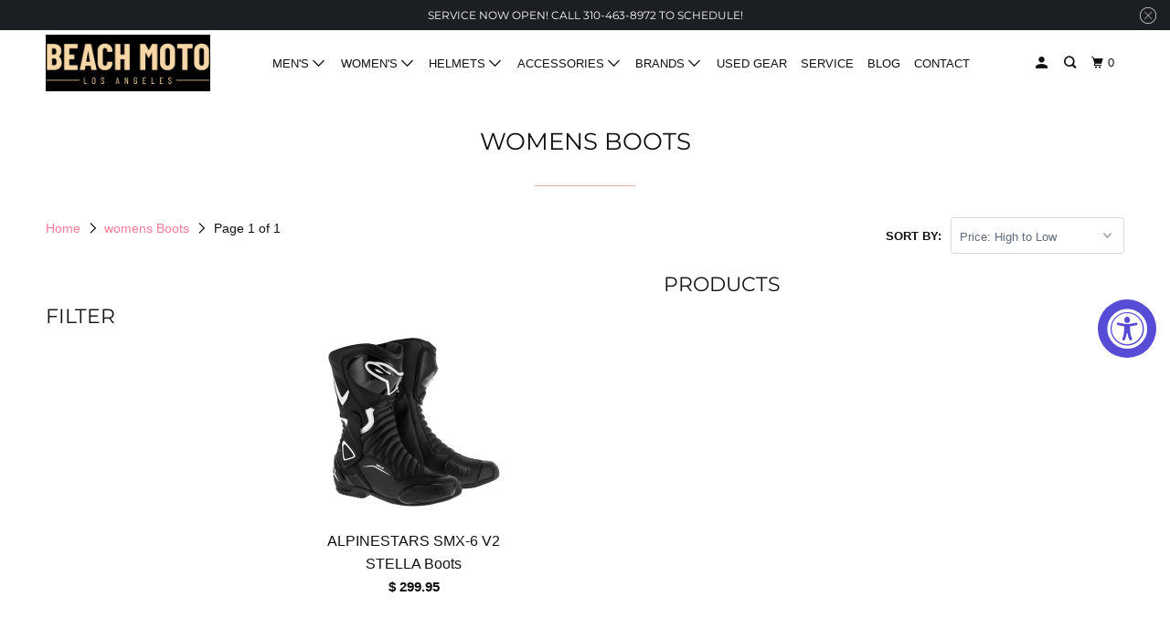

--- FILE ---
content_type: text/html; charset=utf-8
request_url: https://beachmoto.com/collections/womens-boots-1
body_size: 36436
content:
<!DOCTYPE html>
<!--[if lt IE 7 ]><html class="ie ie6" lang="en"> <![endif]-->
<!--[if IE 7 ]><html class="ie ie7" lang="en"> <![endif]-->
<!--[if IE 8 ]><html class="ie ie8" lang="en"> <![endif]-->
<!--[if IE 9 ]><html class="ie ie9" lang="en"> <![endif]-->
<!--[if (gte IE 10)|!(IE)]><!--><html lang="en"> <!--<![endif]-->
  <head>
  <!-- Google tag (gtag.js) -->
<script async src="https://www.googletagmanager.com/gtag/js?id=G-RCNMM1YZPX"></script>
<script>
  window.dataLayer = window.dataLayer || [];
  function gtag(){dataLayer.push(arguments);}
  gtag('js', new Date());

  gtag('config', 'G-RCNMM1YZPX');
</script>
    <meta charset="utf-8">
    <meta http-equiv="cleartype" content="on">
    <meta name="robots" content="index,follow">

    
    <title>womens Boots - Beach Moto</title>

    

    

<meta name="author" content="Beach Moto">
<meta property="og:url" content="https://beachmoto.com/collections/womens-boots-1">
<meta property="og:site_name" content="Beach Moto">




  <meta property="og:type" content="product.group">
  <meta property="og:title" content="womens Boots">
  
    
  <meta property="og:image" content="https://beachmoto.com/cdn/shop/files/beachmoto-final2.2_1200x.jpg?v=1768511672">
  <meta property="og:image:secure_url" content="https://beachmoto.com/cdn/shop/files/beachmoto-final2.2_1200x.jpg?v=1768511672">
  <meta property="og:image:width" content="1200">
  <meta property="og:image:height" content="628">

  
  
    
    <meta property="og:image" content="http://beachmoto.com/cdn/shop/products/Alpinestars-SMX-6-Stella-Women_s-Boots_600x.jpg?v=1521923110">
    <meta property="og:image:secure_url" content="https://beachmoto.com/cdn/shop/products/Alpinestars-SMX-6-Stella-Women_s-Boots_600x.jpg?v=1521923110">
  






  <meta name="twitter:site" content="@beachmotola">

<meta name="twitter:card" content="summary">



    

    

    <!-- Mobile Specific Metas -->
    <meta name="HandheldFriendly" content="True">
    <meta name="MobileOptimized" content="320">
    <meta name="viewport" content="width=device-width,initial-scale=1">
    <meta name="theme-color" content="#ffffff">

    <!-- Preconnect Domains -->
    <link rel="preconnect" href="https://cdn.shopify.com" crossorigin>
    <link rel="preconnect" href="https://fonts.shopify.com" crossorigin>
    <link rel="preconnect" href="https://monorail-edge.shopifysvc.com">
  	<link rel="preconnect" href="//static.hotjar.com">
  	<link rel="preconnect" href="//connect.facebook.net">

    <!-- Preload Assets -->
    <link rel="preload" href="//beachmoto.com/cdn/shop/t/16/assets/mmenu-styles.scss?v=106496102027375579581614164115" as="style">
    <link rel="preload" href="//beachmoto.com/cdn/shop/t/16/assets/fancybox.css?v=30466120580444283401614164112" as="style">
    <link rel="preload" href="//beachmoto.com/cdn/shop/t/16/assets/styles.css?v=50625635015897912381768511722" as="style">
    <link rel="preload" href="//beachmoto.com/cdn/shop/t/16/assets/app.js?v=104517510411532967821614182616" as="script">
    
    
    <!-- Stylesheet for mmenu plugin -->
    <link href="//beachmoto.com/cdn/shop/t/16/assets/mmenu-styles.scss?v=106496102027375579581614164115" rel="stylesheet" type="text/css" media="all" />

    <!-- Stylesheet for Fancybox library -->
    <link href="//beachmoto.com/cdn/shop/t/16/assets/fancybox.css?v=30466120580444283401614164112" rel="stylesheet" type="text/css" media="all" />

    <!-- Stylesheets for Parallax 4.1.1 -->
    <link href="//beachmoto.com/cdn/shop/t/16/assets/styles.css?v=50625635015897912381768511722" rel="stylesheet" type="text/css" media="all" />

    
      <link rel="shortcut icon" type="image/x-icon" href="//beachmoto.com/cdn/shop/files/favicon_180x180.png?v=1614182815">
      <link rel="apple-touch-icon" href="//beachmoto.com/cdn/shop/files/favicon_180x180.png?v=1614182815"/>
      <link rel="apple-touch-icon" sizes="72x72" href="//beachmoto.com/cdn/shop/files/favicon_72x72.png?v=1614182815"/>
      <link rel="apple-touch-icon" sizes="114x114" href="//beachmoto.com/cdn/shop/files/favicon_114x114.png?v=1614182815"/>
      <link rel="apple-touch-icon" sizes="180x180" href="//beachmoto.com/cdn/shop/files/favicon_180x180.png?v=1614182815"/>
      <link rel="apple-touch-icon" sizes="228x228" href="//beachmoto.com/cdn/shop/files/favicon_228x228.png?v=1614182815"/>
    

    <link rel="canonical" href="https://beachmoto.com/collections/womens-boots-1"/>

    

    

    <script>
      
Shopify = window.Shopify || {};Shopify.theme_settings = {};Shopify.theme_settings.current_locale = "en";Shopify.theme_settings.shop_url = "https://beachmoto.com";Shopify.theme_settings.cart_url = "/cart";Shopify.theme_settings.newsletter_popup = true;Shopify.theme_settings.newsletter_popup_days = "7";Shopify.theme_settings.newsletter_popup_mobile = false;Shopify.theme_settings.newsletter_popup_seconds = 60;Shopify.theme_settings.newsletter_popup_max_width = 600;Shopify.theme_settings.search_option = "product";Shopify.theme_settings.search_items_to_display = 5;Shopify.theme_settings.enable_autocomplete = true;


Currency = window.Currency || {};


Currency.shop_currency = "USD";
Currency.default_currency = "USD";
Currency.display_format = "money_format";
Currency.money_format = "$ {{amount}}";
Currency.money_format_no_currency = "$ {{amount}}";
Currency.money_format_currency = "$ {{amount}} USD";
Currency.native_multi_currency = false;
Currency.shipping_calculator = false;
Currency.iso_code = "USD";
Currency.symbol = "$";Shopify.translation =Shopify.translation || {};Shopify.translation.newsletter_success_text = "Thank you for joining our mailing list!";Shopify.translation.menu = "Menu";Shopify.translation.search = "Search";Shopify.translation.all_results = "View all results";Shopify.translation.no_results = "No results found.";Shopify.translation.agree_to_terms_warning = "You must agree with the terms and conditions to checkout.";Shopify.translation.cart_discount = "Discount";Shopify.translation.edit_cart = "View Cart";Shopify.translation.add_to_cart_success = "Translation missing: en.layout.general.add_to_cart_success";Shopify.translation.agree_to_terms_html = "Translation missing: en.cart.general.agree_to_terms_html";Shopify.translation.checkout = "Checkout";Shopify.translation.or = "Translation missing: en.layout.general.or";Shopify.translation.continue_shopping = "Continue";Shopify.translation.empty_cart = "Your Cart is Empty";Shopify.translation.subtotal = "Subtotal";Shopify.translation.cart_notes = "Order Notes";Shopify.translation.product_add_to_cart_success = "Added";Shopify.translation.product_add_to_cart = "Add to cart";Shopify.translation.product_notify_form_email = "Email address";Shopify.translation.product_notify_form_send = "Send";Shopify.translation.items_left_count_one = "item left";Shopify.translation.items_left_count_other = "items left";Shopify.translation.product_sold_out = "Sold Out";Shopify.translation.product_from = "from";Shopify.translation.product_unavailable = "Unavailable";Shopify.translation.product_notify_form_success = "Thanks! We will notify you when this product becomes available!";Shopify.routes =Shopify.routes || {};Shopify.routes.root_url = "/";Shopify.routes.cart_url = "/cart";Shopify.routes.search_url = "/search";Shopify.media_queries =Shopify.media_queries || {};Shopify.media_queries.small = window.matchMedia( "(max-width: 480px)" );Shopify.media_queries.medium = window.matchMedia( "(max-width: 798px)" );Shopify.media_queries.large = window.matchMedia( "(min-width: 799px)" );Shopify.media_queries.larger = window.matchMedia( "(min-width: 960px)" );Shopify.media_queries.xlarge = window.matchMedia( "(min-width: 1200px)" );Shopify.media_queries.ie10 = window.matchMedia( "all and (-ms-high-contrast: none), (-ms-high-contrast: active)" );Shopify.media_queries.tablet = window.matchMedia( "only screen and (min-width: 768px) and (max-width: 1024px)" );Shopify.device =Shopify.device || {};Shopify.device.hasTouch = window.matchMedia("(any-pointer: coarse)");Shopify.device.hasMouse = window.matchMedia("(any-pointer: fine)");
    </script>

    <script src="//beachmoto.com/cdn/shop/t/16/assets/app.js?v=104517510411532967821614182616" defer></script>
    
    <!-- Hotjar Tracking Code for https://beachmoto.com/ -->
	<script>
    (function(h,o,t,j,a,r){
        h.hj=h.hj||function(){(h.hj.q=h.hj.q||[]).push(arguments)};
        h._hjSettings={hjid:2266621,hjsv:6};
        a=o.getElementsByTagName('head')[0];
        r=o.createElement('script');r.async=1;
        r.src=t+h._hjSettings.hjid+j+h._hjSettings.hjsv;
        a.appendChild(r);
    })(window,document,'https://static.hotjar.com/c/hotjar-','.js?sv=');
	</script>

    <script>window.performance && window.performance.mark && window.performance.mark('shopify.content_for_header.start');</script><meta name="google-site-verification" content="qBhGqvueyvTGh9UGS1AClPtWO6sZ3HO8X3Oiht_lbuo">
<meta name="facebook-domain-verification" content="zslco0l3jxjurcwcroxtvng7ayvtb5">
<meta name="facebook-domain-verification" content="9dx3khf8wkyv3hljgkmoitc0a860do">
<meta id="shopify-digital-wallet" name="shopify-digital-wallet" content="/12121682/digital_wallets/dialog">
<meta name="shopify-checkout-api-token" content="deb8724d92a0bd4474056347d09d81fc">
<meta id="in-context-paypal-metadata" data-shop-id="12121682" data-venmo-supported="false" data-environment="production" data-locale="en_US" data-paypal-v4="true" data-currency="USD">
<link rel="alternate" type="application/atom+xml" title="Feed" href="/collections/womens-boots-1.atom" />
<link rel="alternate" type="application/json+oembed" href="https://beachmoto.com/collections/womens-boots-1.oembed">
<script async="async" src="/checkouts/internal/preloads.js?locale=en-US"></script>
<link rel="preconnect" href="https://shop.app" crossorigin="anonymous">
<script async="async" src="https://shop.app/checkouts/internal/preloads.js?locale=en-US&shop_id=12121682" crossorigin="anonymous"></script>
<script id="apple-pay-shop-capabilities" type="application/json">{"shopId":12121682,"countryCode":"US","currencyCode":"USD","merchantCapabilities":["supports3DS"],"merchantId":"gid:\/\/shopify\/Shop\/12121682","merchantName":"Beach Moto","requiredBillingContactFields":["postalAddress","email"],"requiredShippingContactFields":["postalAddress","email"],"shippingType":"shipping","supportedNetworks":["visa","masterCard","amex","discover","elo","jcb"],"total":{"type":"pending","label":"Beach Moto","amount":"1.00"},"shopifyPaymentsEnabled":true,"supportsSubscriptions":true}</script>
<script id="shopify-features" type="application/json">{"accessToken":"deb8724d92a0bd4474056347d09d81fc","betas":["rich-media-storefront-analytics"],"domain":"beachmoto.com","predictiveSearch":true,"shopId":12121682,"locale":"en"}</script>
<script>var Shopify = Shopify || {};
Shopify.shop = "beach-moto.myshopify.com";
Shopify.locale = "en";
Shopify.currency = {"active":"USD","rate":"1.0"};
Shopify.country = "US";
Shopify.theme = {"name":"Parallax (4.1.1)","id":120139481285,"schema_name":"Parallax","schema_version":"4.1.1","theme_store_id":688,"role":"main"};
Shopify.theme.handle = "null";
Shopify.theme.style = {"id":null,"handle":null};
Shopify.cdnHost = "beachmoto.com/cdn";
Shopify.routes = Shopify.routes || {};
Shopify.routes.root = "/";</script>
<script type="module">!function(o){(o.Shopify=o.Shopify||{}).modules=!0}(window);</script>
<script>!function(o){function n(){var o=[];function n(){o.push(Array.prototype.slice.apply(arguments))}return n.q=o,n}var t=o.Shopify=o.Shopify||{};t.loadFeatures=n(),t.autoloadFeatures=n()}(window);</script>
<script>
  window.ShopifyPay = window.ShopifyPay || {};
  window.ShopifyPay.apiHost = "shop.app\/pay";
  window.ShopifyPay.redirectState = null;
</script>
<script id="shop-js-analytics" type="application/json">{"pageType":"collection"}</script>
<script defer="defer" async type="module" src="//beachmoto.com/cdn/shopifycloud/shop-js/modules/v2/client.init-shop-cart-sync_C5BV16lS.en.esm.js"></script>
<script defer="defer" async type="module" src="//beachmoto.com/cdn/shopifycloud/shop-js/modules/v2/chunk.common_CygWptCX.esm.js"></script>
<script type="module">
  await import("//beachmoto.com/cdn/shopifycloud/shop-js/modules/v2/client.init-shop-cart-sync_C5BV16lS.en.esm.js");
await import("//beachmoto.com/cdn/shopifycloud/shop-js/modules/v2/chunk.common_CygWptCX.esm.js");

  window.Shopify.SignInWithShop?.initShopCartSync?.({"fedCMEnabled":true,"windoidEnabled":true});

</script>
<script>
  window.Shopify = window.Shopify || {};
  if (!window.Shopify.featureAssets) window.Shopify.featureAssets = {};
  window.Shopify.featureAssets['shop-js'] = {"shop-cart-sync":["modules/v2/client.shop-cart-sync_ZFArdW7E.en.esm.js","modules/v2/chunk.common_CygWptCX.esm.js"],"init-fed-cm":["modules/v2/client.init-fed-cm_CmiC4vf6.en.esm.js","modules/v2/chunk.common_CygWptCX.esm.js"],"shop-button":["modules/v2/client.shop-button_tlx5R9nI.en.esm.js","modules/v2/chunk.common_CygWptCX.esm.js"],"shop-cash-offers":["modules/v2/client.shop-cash-offers_DOA2yAJr.en.esm.js","modules/v2/chunk.common_CygWptCX.esm.js","modules/v2/chunk.modal_D71HUcav.esm.js"],"init-windoid":["modules/v2/client.init-windoid_sURxWdc1.en.esm.js","modules/v2/chunk.common_CygWptCX.esm.js"],"shop-toast-manager":["modules/v2/client.shop-toast-manager_ClPi3nE9.en.esm.js","modules/v2/chunk.common_CygWptCX.esm.js"],"init-shop-email-lookup-coordinator":["modules/v2/client.init-shop-email-lookup-coordinator_B8hsDcYM.en.esm.js","modules/v2/chunk.common_CygWptCX.esm.js"],"init-shop-cart-sync":["modules/v2/client.init-shop-cart-sync_C5BV16lS.en.esm.js","modules/v2/chunk.common_CygWptCX.esm.js"],"avatar":["modules/v2/client.avatar_BTnouDA3.en.esm.js"],"pay-button":["modules/v2/client.pay-button_FdsNuTd3.en.esm.js","modules/v2/chunk.common_CygWptCX.esm.js"],"init-customer-accounts":["modules/v2/client.init-customer-accounts_DxDtT_ad.en.esm.js","modules/v2/client.shop-login-button_C5VAVYt1.en.esm.js","modules/v2/chunk.common_CygWptCX.esm.js","modules/v2/chunk.modal_D71HUcav.esm.js"],"init-shop-for-new-customer-accounts":["modules/v2/client.init-shop-for-new-customer-accounts_ChsxoAhi.en.esm.js","modules/v2/client.shop-login-button_C5VAVYt1.en.esm.js","modules/v2/chunk.common_CygWptCX.esm.js","modules/v2/chunk.modal_D71HUcav.esm.js"],"shop-login-button":["modules/v2/client.shop-login-button_C5VAVYt1.en.esm.js","modules/v2/chunk.common_CygWptCX.esm.js","modules/v2/chunk.modal_D71HUcav.esm.js"],"init-customer-accounts-sign-up":["modules/v2/client.init-customer-accounts-sign-up_CPSyQ0Tj.en.esm.js","modules/v2/client.shop-login-button_C5VAVYt1.en.esm.js","modules/v2/chunk.common_CygWptCX.esm.js","modules/v2/chunk.modal_D71HUcav.esm.js"],"shop-follow-button":["modules/v2/client.shop-follow-button_Cva4Ekp9.en.esm.js","modules/v2/chunk.common_CygWptCX.esm.js","modules/v2/chunk.modal_D71HUcav.esm.js"],"checkout-modal":["modules/v2/client.checkout-modal_BPM8l0SH.en.esm.js","modules/v2/chunk.common_CygWptCX.esm.js","modules/v2/chunk.modal_D71HUcav.esm.js"],"lead-capture":["modules/v2/client.lead-capture_Bi8yE_yS.en.esm.js","modules/v2/chunk.common_CygWptCX.esm.js","modules/v2/chunk.modal_D71HUcav.esm.js"],"shop-login":["modules/v2/client.shop-login_D6lNrXab.en.esm.js","modules/v2/chunk.common_CygWptCX.esm.js","modules/v2/chunk.modal_D71HUcav.esm.js"],"payment-terms":["modules/v2/client.payment-terms_CZxnsJam.en.esm.js","modules/v2/chunk.common_CygWptCX.esm.js","modules/v2/chunk.modal_D71HUcav.esm.js"]};
</script>
<script>(function() {
  var isLoaded = false;
  function asyncLoad() {
    if (isLoaded) return;
    isLoaded = true;
    var urls = ["\/\/code.tidio.co\/zkkoijycabn6yrs3roui8awupcpkovsd.js?shop=beach-moto.myshopify.com","https:\/\/cdn-stamped-io.azureedge.net\/files\/shopify.v2.min.js?shop=beach-moto.myshopify.com","https:\/\/chimpstatic.com\/mcjs-connected\/js\/users\/ac217df205ec394723fc97848\/a186e4a11f6ba086158fb11c9.js?shop=beach-moto.myshopify.com","https:\/\/cdn1.stamped.io\/files\/widget.min.js?shop=beach-moto.myshopify.com","https:\/\/accessibly.onthemapmarketing.com\/public\/widget\/run.js?shop=beach-moto.myshopify.com"];
    for (var i = 0; i < urls.length; i++) {
      var s = document.createElement('script');
      s.type = 'text/javascript';
      s.async = true;
      s.src = urls[i];
      var x = document.getElementsByTagName('script')[0];
      x.parentNode.insertBefore(s, x);
    }
  };
  if(window.attachEvent) {
    window.attachEvent('onload', asyncLoad);
  } else {
    window.addEventListener('load', asyncLoad, false);
  }
})();</script>
<script id="__st">var __st={"a":12121682,"offset":-28800,"reqid":"2595c3f4-493b-485d-aad5-0c7b40cfa08a-1768648085","pageurl":"beachmoto.com\/collections\/womens-boots-1","u":"c8322ad44804","p":"collection","rtyp":"collection","rid":56816369723};</script>
<script>window.ShopifyPaypalV4VisibilityTracking = true;</script>
<script id="captcha-bootstrap">!function(){'use strict';const t='contact',e='account',n='new_comment',o=[[t,t],['blogs',n],['comments',n],[t,'customer']],c=[[e,'customer_login'],[e,'guest_login'],[e,'recover_customer_password'],[e,'create_customer']],r=t=>t.map((([t,e])=>`form[action*='/${t}']:not([data-nocaptcha='true']) input[name='form_type'][value='${e}']`)).join(','),a=t=>()=>t?[...document.querySelectorAll(t)].map((t=>t.form)):[];function s(){const t=[...o],e=r(t);return a(e)}const i='password',u='form_key',d=['recaptcha-v3-token','g-recaptcha-response','h-captcha-response',i],f=()=>{try{return window.sessionStorage}catch{return}},m='__shopify_v',_=t=>t.elements[u];function p(t,e,n=!1){try{const o=window.sessionStorage,c=JSON.parse(o.getItem(e)),{data:r}=function(t){const{data:e,action:n}=t;return t[m]||n?{data:e,action:n}:{data:t,action:n}}(c);for(const[e,n]of Object.entries(r))t.elements[e]&&(t.elements[e].value=n);n&&o.removeItem(e)}catch(o){console.error('form repopulation failed',{error:o})}}const l='form_type',E='cptcha';function T(t){t.dataset[E]=!0}const w=window,h=w.document,L='Shopify',v='ce_forms',y='captcha';let A=!1;((t,e)=>{const n=(g='f06e6c50-85a8-45c8-87d0-21a2b65856fe',I='https://cdn.shopify.com/shopifycloud/storefront-forms-hcaptcha/ce_storefront_forms_captcha_hcaptcha.v1.5.2.iife.js',D={infoText:'Protected by hCaptcha',privacyText:'Privacy',termsText:'Terms'},(t,e,n)=>{const o=w[L][v],c=o.bindForm;if(c)return c(t,g,e,D).then(n);var r;o.q.push([[t,g,e,D],n]),r=I,A||(h.body.append(Object.assign(h.createElement('script'),{id:'captcha-provider',async:!0,src:r})),A=!0)});var g,I,D;w[L]=w[L]||{},w[L][v]=w[L][v]||{},w[L][v].q=[],w[L][y]=w[L][y]||{},w[L][y].protect=function(t,e){n(t,void 0,e),T(t)},Object.freeze(w[L][y]),function(t,e,n,w,h,L){const[v,y,A,g]=function(t,e,n){const i=e?o:[],u=t?c:[],d=[...i,...u],f=r(d),m=r(i),_=r(d.filter((([t,e])=>n.includes(e))));return[a(f),a(m),a(_),s()]}(w,h,L),I=t=>{const e=t.target;return e instanceof HTMLFormElement?e:e&&e.form},D=t=>v().includes(t);t.addEventListener('submit',(t=>{const e=I(t);if(!e)return;const n=D(e)&&!e.dataset.hcaptchaBound&&!e.dataset.recaptchaBound,o=_(e),c=g().includes(e)&&(!o||!o.value);(n||c)&&t.preventDefault(),c&&!n&&(function(t){try{if(!f())return;!function(t){const e=f();if(!e)return;const n=_(t);if(!n)return;const o=n.value;o&&e.removeItem(o)}(t);const e=Array.from(Array(32),(()=>Math.random().toString(36)[2])).join('');!function(t,e){_(t)||t.append(Object.assign(document.createElement('input'),{type:'hidden',name:u})),t.elements[u].value=e}(t,e),function(t,e){const n=f();if(!n)return;const o=[...t.querySelectorAll(`input[type='${i}']`)].map((({name:t})=>t)),c=[...d,...o],r={};for(const[a,s]of new FormData(t).entries())c.includes(a)||(r[a]=s);n.setItem(e,JSON.stringify({[m]:1,action:t.action,data:r}))}(t,e)}catch(e){console.error('failed to persist form',e)}}(e),e.submit())}));const S=(t,e)=>{t&&!t.dataset[E]&&(n(t,e.some((e=>e===t))),T(t))};for(const o of['focusin','change'])t.addEventListener(o,(t=>{const e=I(t);D(e)&&S(e,y())}));const B=e.get('form_key'),M=e.get(l),P=B&&M;t.addEventListener('DOMContentLoaded',(()=>{const t=y();if(P)for(const e of t)e.elements[l].value===M&&p(e,B);[...new Set([...A(),...v().filter((t=>'true'===t.dataset.shopifyCaptcha))])].forEach((e=>S(e,t)))}))}(h,new URLSearchParams(w.location.search),n,t,e,['guest_login'])})(!0,!0)}();</script>
<script integrity="sha256-4kQ18oKyAcykRKYeNunJcIwy7WH5gtpwJnB7kiuLZ1E=" data-source-attribution="shopify.loadfeatures" defer="defer" src="//beachmoto.com/cdn/shopifycloud/storefront/assets/storefront/load_feature-a0a9edcb.js" crossorigin="anonymous"></script>
<script crossorigin="anonymous" defer="defer" src="//beachmoto.com/cdn/shopifycloud/storefront/assets/shopify_pay/storefront-65b4c6d7.js?v=20250812"></script>
<script data-source-attribution="shopify.dynamic_checkout.dynamic.init">var Shopify=Shopify||{};Shopify.PaymentButton=Shopify.PaymentButton||{isStorefrontPortableWallets:!0,init:function(){window.Shopify.PaymentButton.init=function(){};var t=document.createElement("script");t.src="https://beachmoto.com/cdn/shopifycloud/portable-wallets/latest/portable-wallets.en.js",t.type="module",document.head.appendChild(t)}};
</script>
<script data-source-attribution="shopify.dynamic_checkout.buyer_consent">
  function portableWalletsHideBuyerConsent(e){var t=document.getElementById("shopify-buyer-consent"),n=document.getElementById("shopify-subscription-policy-button");t&&n&&(t.classList.add("hidden"),t.setAttribute("aria-hidden","true"),n.removeEventListener("click",e))}function portableWalletsShowBuyerConsent(e){var t=document.getElementById("shopify-buyer-consent"),n=document.getElementById("shopify-subscription-policy-button");t&&n&&(t.classList.remove("hidden"),t.removeAttribute("aria-hidden"),n.addEventListener("click",e))}window.Shopify?.PaymentButton&&(window.Shopify.PaymentButton.hideBuyerConsent=portableWalletsHideBuyerConsent,window.Shopify.PaymentButton.showBuyerConsent=portableWalletsShowBuyerConsent);
</script>
<script>
  function portableWalletsCleanup(e){e&&e.src&&console.error("Failed to load portable wallets script "+e.src);var t=document.querySelectorAll("shopify-accelerated-checkout .shopify-payment-button__skeleton, shopify-accelerated-checkout-cart .wallet-cart-button__skeleton"),e=document.getElementById("shopify-buyer-consent");for(let e=0;e<t.length;e++)t[e].remove();e&&e.remove()}function portableWalletsNotLoadedAsModule(e){e instanceof ErrorEvent&&"string"==typeof e.message&&e.message.includes("import.meta")&&"string"==typeof e.filename&&e.filename.includes("portable-wallets")&&(window.removeEventListener("error",portableWalletsNotLoadedAsModule),window.Shopify.PaymentButton.failedToLoad=e,"loading"===document.readyState?document.addEventListener("DOMContentLoaded",window.Shopify.PaymentButton.init):window.Shopify.PaymentButton.init())}window.addEventListener("error",portableWalletsNotLoadedAsModule);
</script>

<script type="module" src="https://beachmoto.com/cdn/shopifycloud/portable-wallets/latest/portable-wallets.en.js" onError="portableWalletsCleanup(this)" crossorigin="anonymous"></script>
<script nomodule>
  document.addEventListener("DOMContentLoaded", portableWalletsCleanup);
</script>

<link id="shopify-accelerated-checkout-styles" rel="stylesheet" media="screen" href="https://beachmoto.com/cdn/shopifycloud/portable-wallets/latest/accelerated-checkout-backwards-compat.css" crossorigin="anonymous">
<style id="shopify-accelerated-checkout-cart">
        #shopify-buyer-consent {
  margin-top: 1em;
  display: inline-block;
  width: 100%;
}

#shopify-buyer-consent.hidden {
  display: none;
}

#shopify-subscription-policy-button {
  background: none;
  border: none;
  padding: 0;
  text-decoration: underline;
  font-size: inherit;
  cursor: pointer;
}

#shopify-subscription-policy-button::before {
  box-shadow: none;
}

      </style>

<script>window.performance && window.performance.mark && window.performance.mark('shopify.content_for_header.end');</script>

    <noscript>
      <style>

        .slides > li:first-child { display: block; }
        .image__fallback {
          width: 100vw;
          display: block !important;
          max-width: 100vw !important;
          margin-bottom: 0;
        }

        .no-js-only {
          display: inherit !important;
        }

        .icon-cart.cart-button {
          display: none;
        }

        .lazyload,
        .cart_page_image img {
          opacity: 1;
          -webkit-filter: blur(0);
          filter: blur(0);
        }

        .banner__text .container {
          background-color: transparent;
        }

        .animate_right,
        .animate_left,
        .animate_up,
        .animate_down {
          opacity: 1;
        }

        .flexslider .slides>li {
          display: block;
        }

        .product_section .product_form {
          opacity: 1;
        }

        .multi_select,
        form .select {
          display: block !important;
        }

        .swatch-options {
          display: none;
        }

        .parallax__wrap .banner__text {
          position: absolute;
          margin-left: auto;
          margin-right: auto;
          left: 0;
          right: 0;
          bottom: 0;
          top: 0;
          display: -webkit-box;
          display: -ms-flexbox;
          display: flex;
          -webkit-box-align: center;
          -ms-flex-align: center;
          align-items: center;
          -webkit-box-pack: center;
          -ms-flex-pack: center;
          justify-content: center;
        }

        .parallax__wrap .image__fallback {
          max-height: 1000px;
          -o-object-fit: cover;
          object-fit: cover;
        }

      </style>
    </noscript>

  <link href="//beachmoto.com/cdn/shop/t/16/assets/globopreorder.css?v=105467183286579164881614198072" rel="stylesheet" type="text/css" media="all" />


<script src="//beachmoto.com/cdn/shop/t/16/assets/globopreorder_params.js?v=31196870895001337501614198140"></script>
<script src="//beachmoto.com/cdn/shop/t/16/assets/globopreorder.js?v=141673592414950487391614198207" defer="defer"></script>


<script id="sca_fg_cart_ShowGiftAsProductTemplate" type="text/template">
  
  <div class="item not-sca-qv" id="sca-freegift-{{productID}}">
    <a class="close_box" style="display: none;position: absolute;top:5px;right: 10px;font-size: 22px;font-weight: bold;cursor: pointer;text-decoration:none;color: #aaa;">×</a>
    <img class="lazyOwl" data-src="{{productImageURL}}">
    <div class="sca-product-shop">
      <div class="f-fix"><span class="sca-product-title" style="white-space: nowrap;color:#000;{{showfgTitle}}">{{productTitle}}</span>
          <div id="product-variants-{{productID}}">
            <div class="sca-price" id="price-field-{{productID}}">
              <span class="sca-old-price">{{variant_compare_at_price}}</span>
              <span class="sca-special-price">{{variant_price}}</span>
            </div>
            <div id="stay-content-sca-freegift-{{productID}}" class="sca-fg-cart-item">
              <a class="close_box" style="display: none;position: absolute;top:5px;right: 10px;font-size: 22px;font-weight: bold;cursor: pointer;text-decoration:none;color: #aaa;">×</a>
              <select id="product-select-{{productID}}" name="id" style="display: none">
                {{optionVariantData}}
              </select>
            </div>
          </div>
          <button type='button' id="sca-btn-select-{{productID}}" class="sca-button" onclick="onclickSelect_{{productID}}();"><span>{{SelectButton}}</span></button>
          <button type='button' id="sca-btn-{{productID}}" class="sca-button" style="display: none"><span>{{AddToCartButton}}</span></button>
      </div>
    </div>
  </div>
  
</script>
<script id = "sca_fg_cart_ShowGiftAsProductScriptTemplate" type="text/template">
  
  var selectCallback_{{productID}}=function(_,t){if(_){if(_.available){$("#sca-btn-{{productID}}").removeClass("disabled").removeAttr("disabled").html("<span>{{AddToCartButton}}</span>").fadeTo(200,1);$("#sca-btn-{{productID}}").unbind("click");$("#sca-btn-{{productID}}").click(SECOMAPP.jQuery.proxy(function(){SECOMAPP.addGiftToCart(_.id,1)},_))}else{$("#sca-btn-{{productID}}").html("<span>{{UnavailableButton}}</span>").addClass("disabled").attr("disabled","disabled").fadeTo(200,.5)}if(_.compare_at_price>_.price){$("#price-field-{{productID}}").html("<span class='sca-old-price'>"+SECOMAPP.formatMoney(_.compare_at_price)+"</span>"+"&nbsp;<s class='sca-special-price'>"+SECOMAPP.formatMoney(_.price)+"</s>")}else{$("#price-field-{{productID}}").html("<span class='sca-special-price'>"+SECOMAPP.formatMoney(_.price)+"</span>")}}else{$("#sca-btn-{{productID}}").html("<span>{{UnavailableButton}}</span>").addClass("disabled").attr("disabled","disabled").fadeTo(200,.5)}if(_&&_.featured_image){var a=$("#sca-freegift-{{productID}} img");var o=_.featured_image;var n=a[0];Shopify.Image.switchImage(o,n,function(_,t,a){$(a).parents("a").attr("href",_);$(a).attr("src",_)})}};var onclickSelect_{{productID}}=function(){SECOMAPP.jQuery.getJSON("/products/{{productHandle}}.js",function(_){if(_.options.length==1){$("<label><strong>"+_.options[0].name+"</strong></label>").insertBefore("#product-select-{{productID}}")}var t=[];SECOMAPP.jQuery.each(_.options,function(_,a){t[_]=a.name});_.options=t;var a={{variantsGiftList}};var o={{mainVariantsList}};for(var n=_.variants.length-1;n>-1;n--){if(a.indexOf(_.variants[n].id)<0&&o.indexOf(_.variants[n].id)<0){_.variants.splice(n,1)}}for(var e=o.length-1;e>-1;e--){var i=a[e];var c=o[e];var s=0;var r=0;for(var n=_.variants.length-1;n>-1;n--){if(_.variants[n].id==i){s=n}else if(_.variants[n].id==c){r=n}}_.variants[s].inventory_management=_.variants[r].inventory_management;_.variants[s].inventory_policy=_.variants[r].inventory_policy;_.variants[s].inventory_quantity=_.variants[r].inventory_quantity;_.variants[s].available=_.variants[r].available;_.variants[s].option1=_.variants[r].option1;_.variants[s].options[0].name=_.variants[r].options[0].name;if(_.variants[s].options[1]){_.variants[s].options[1].name=_.variants[r].options[1].name;_.variants[s].option2=_.variants[r].option2}if(_.variants[s].options[2]){_.variants[s].options[2].name=_.variants[r].options[2].name;_.variants[s].option3=_.variants[r].option3}_.variants[s].title=_.variants[r].title;_.variants[s].name=_.variants[r].name;_.variants[s].public_title=_.variants[r].public_title;_.variants.splice(r,1)}$("#sca-btn-select-{{productID}}").hide();$("#product-select-{{productID}}").show();$("#sca-btn-{{productID}}").show();$("#stay-content-sca-freegift-{{productID}} .close_box").show();$("#stay-content-sca-freegift-{{productID}} .close_box").click(function(){$("#stay-content-sca-freegift-{{productID}}").hide();$("#sca-btn-{{productID}}").hide();$("#sca-btn-select-{{productID}}").show()});new Shopify.OptionSelectors("product-select-{{productID}}",{product:_,onVariantSelected:selectCallback_{{productID}},enableHistoryState:true});if(_.variants.length==1&&_.variants[0].title.indexOf("Default")!==-1){jQuery("#sca-freegift-{{productID}} .selector-wrapper").hide()}else{$("#stay-content-sca-freegift-{{productID}}").show();$("#stay-content-sca-freegift-{{productID}}").focus()}onclickSelect_{{productID}}=function(){$("#stay-content-sca-freegift-{{productID}}").show();$("#sca-btn-{{productID}}").show();$("#sca-btn-select-{{productID}}").hide()}})};
  
</script>

<script id="sca_fg_cart_ShowGiftAsVariantTemplate" type="text/template">
  
  <div class="item not-sca-qv" id="sca-freegift-{{variantID}}">
    <img class="lazyOwl" data-src="{{variantImageURL}}">
    <div class="sca-product-shop">
      <div class="f-fix">
        <span class="sca-product-title" style="white-space: nowrap;color:#000;">{{variantTitle}}</span>
        <div class="sca-price">
          <span class="sca-old-price">{{variant_compare_at_price}}</span>
          <span class="sca-special-price">{{variant_price}}</span>
        </div>
        <button type="button" id="sca-btn{{variantID}}" class="sca-button" onclick="SECOMAPP.addGiftToCart({{variantID}},1);">
          <span>{{AddToCartButton}}</span>
        </button>
      </div>
    </div>
  </div>
  
</script>

<script id="sca_fg_prod_GiftList" type="text/template">
  
  <a style="text-decoration: none !important" id ="{{giftShowID}}" class="product-image freegif-product-image freegift-info-{{giftShowID}}"
     title="{{giftTitle}}" href="/products/{{productsHandle}}">
    <img class="not-sca-qv" src="{{giftImgUrl}}" alt="{{giftTitle}}" />
  </a>
  
</script>

<script id="sca_fg_prod_Gift_PopupDetail" type="text/template">
  
  <div class="sca-fg-item fg-info-{{giftShowID}}" style="display:none;z-index:2147483647;">
    <div class="sca-fg-item-options">
      <div class="sca-fg-item-option-title">
        <em>{{freegiftRuleName}}</em>
      </div>
      <div class="sca-fg-item-option-ct">
        <!--        <div class="sca-fg-image-item">
                        <img src="{{giftImgUrl}}" /> -->
        <div class="sca-fg-item-name">
          <a href="#">{{giftTitle}}</a>
        </div>
        <!--        </div> -->
      </div>
    </div>
  </div>
  
</script>

<script id="sca_fg_ajax_GiftListPopup" type="text/template">
  
  <div id="freegift_popup" class="mfp-hide">
    <div id="sca-fg-owl-carousel">
      <div id="freegift_cart_container" class="sca-fg-cart-container" style="display: none;">
        <div id="freegift_message" class="owl-carousel"></div>
      </div>
      <div id="sca-fg-slider-cart" style="display: none;">
        <div class="sca-fg-cart-title">
          <strong>{{popupTitle}}</strong>
        </div>
        <div id="sca_freegift_list" class="owl-carousel"></div>
      </div>
    </div>
  </div>
  
</script>



<link href="//beachmoto.com/cdn/shop/t/16/assets/sca.freegift.css?v=138222768784184426861614203427" rel="stylesheet" type="text/css" media="all" />
<script src="//beachmoto.com/cdn/shopifycloud/storefront/assets/themes_support/option_selection-b017cd28.js" type="text/javascript"></script>
<script>
    Shopify.money_format = "$ {{amount}}";
    //enable checking free gifts condition when checkout clicked
    if ((typeof SECOMAPP) === 'undefined') { window.SECOMAPP = {}; };
    SECOMAPP.enableOverrideCheckout = true;
</script>
<script type="text/javascript">(function(){if(typeof SECOMAPP==="undefined"){SECOMAPP={};};if(typeof Shopify==="undefined"){Shopify={};};SECOMAPP.fg_ver=1521767506;SECOMAPP.gifts_list_avai={"7115531878459":true,"7128305500219":true,"7025622286395":true,"7025622319163":true,"7025622351931":true,"7025622417467":true,"7025622450235":true,"7025622483003":true,"7025635622971":true,"7025635655739":true,"7025635688507":true,"7025635721275":true,"7025635786811":true};})();</script>
<script src="//beachmoto.com/cdn/shop/t/16/assets/sca.freegifts.data.js?v=2612820654712572731614203472" type="text/javascript"></script>
<script data-cfasync="false" type="text/javascript">
  /* Smart Ecommerce App (SEA Inc)
   * http://www.secomapp.com
   * Do not reuse those source codes if don't have permission of us.
   * */
  
  (function(){if(!Array.isArray){Array.isArray=function(e){return Object.prototype.toString.call(e)==="[object Array]"}}"function"!==typeof Object.create&&(Object.create=function(e){function t(){}t.prototype=e;return new t});if(!Object.keys){Object.keys=function(e){var t=[],i;for(i in e){if(Object.prototype.hasOwnProperty.call(e,i)){t.push(i)}}return t}}if(!String.prototype.endsWith){Object.defineProperty(String.prototype,"endsWith",{value:function(e,t){var i=this.toString();if(t===undefined||t>i.length){t=i.length}t-=e.length;var r=i.indexOf(e,t);return r!==-1&&r===t},writable:true,enumerable:true,configurable:true})}if(!Array.prototype.indexOf){Array.prototype.indexOf=function(e,t){var i;if(this==null){throw new TypeError('"this" is null or not defined')}var r=Object(this);var o=r.length>>>0;if(o===0){return-1}var n=+t||0;if(Math.abs(n)===Infinity){n=0}if(n>=o){return-1}i=Math.max(n>=0?n:o-Math.abs(n),0);while(i<o){if(i in r&&r[i]===e){return i}i++}return-1}}if(!Array.prototype.forEach){Array.prototype.forEach=function(e,t){var i,r;if(this==null){throw new TypeError(" this is null or not defined")}var o=Object(this);var n=o.length>>>0;if(typeof e!=="function"){throw new TypeError(e+" is not a function")}if(arguments.length>1){i=t}r=0;while(r<n){var a;if(r in o){a=o[r];e.call(i,a,r,o)}r++}}}console=console||{};console.log=console.log||function(){};if(typeof Shopify==="undefined"){Shopify={}}if(typeof Shopify.onError!=="function"){Shopify.onError=function(){}}if(typeof SECOMAPP==="undefined"){SECOMAPP={}}SECOMAPP.removeGiftsVariant=function(e){setTimeout(function(){try{e("select option").not(".sca-fg-cart-item select option").filter(function(){var t=e(this).val();var i=e(this).text();if(i.indexOf(" - ")!==-1){i=i.slice(0,i.indexOf(" - "))}var r=[];if(i.indexOf(" / ")!==-1){r=i.split(" / ");i=r[r.length-1]}if(typeof SECOMAPP.gifts_list_avai!=="undefined"&&typeof SECOMAPP.gifts_list_avai[t]!=="undefined"||i.endsWith("% off)")){e("select option").not(".sca-fg-cart-item select option").filter(function(){var r=e(this).val();var o=e(this).text();return o.endsWith(i)||r==t||o.endsWith("% off)")}).remove();e(".dropdown *,ul li,label,div").filter(function(){var r=e(this).html(),o=e(this).data("value");return r&&r.endsWith(i)||r&&r.endsWith("% off)")||o==t}).remove();return true}return false})}catch(e){console.log(e)}},500)};SECOMAPP.formatMoney=function(e,t){if(typeof e=="string"){e=e.replace(".","")}var i="";var r=typeof Shopify!=="undefined"&&typeof Shopify.money_format!=="undefined"?Shopify.money_format:"{{amount}}";var o=/\{\{\s*(\w+)\s*\}\}/;var n=t||(typeof this.fgsettings.sca_currency_format==="string"&&this.fgsettings.sca_currency_format.indexOf("amount")>-1?this.fgsettings.sca_currency_format:null)||r;if(n.indexOf("amount_no_decimals_no_comma_separator")<0&&n.indexOf("amount_no_comma_separator_up_cents")<0&&n.indexOf("amount_up_cents")<0&&typeof Shopify.formatMoney==="function"){return Shopify.formatMoney(e,n)}function a(e,t){return typeof e=="undefined"?t:e}function f(e,t,i,r,o,n){t=a(t,2);i=a(i,",");r=a(r,".");if(isNaN(e)||e==null){return 0}e=(e/100).toFixed(t);var f=e.split("."),c=f[0].replace(/(\d)(?=(\d\d\d)+(?!\d))/g,"$1"+i),s=f[1]?!o||!n?r+f[1]:o+f[1]+n:"";return c+s}switch(n.match(o)[1]){case"amount":i=f(e,2);break;case"amount_no_decimals":i=f(e,0);break;case"amount_with_comma_separator":i=f(e,2,",",".");break;case"amount_no_decimals_with_comma_separator":i=f(e,0,",",".");break;case"amount_no_decimals_no_comma_separator":i=f(e,0,"","");break;case"amount_up_cents":i=f(e,2,",","","<sup>","</sup>");break;case"amount_no_comma_separator_up_cents":i=f(e,2,"","","<sup>","</sup>");break}return n.replace(o,i)};SECOMAPP.setCookie=function(e,t,i,r,o){var n=new Date;n.setTime(n.getTime()+i*24*60*60*1e3+r*60*1e3);var a="expires="+n.toUTCString();document.cookie=e+"="+t+";"+a+(o?";path="+o:";path=/")};SECOMAPP.getCookie=function(e){var t=e+"=";var i=document.cookie.split(";");for(var r=0;r<i.length;r++){var o=i[r];while(o.charAt(0)==" ")o=o.substring(1);if(o.indexOf(t)==0)return o.substring(t.length,o.length)}return""};SECOMAPP.getQueryString=function(){var e={};var t=window.location.search.substring(1);var i=t.split("&");for(var r=0;r<i.length;r++){var o=i[r].split("=");if(typeof e[o[0]]==="undefined"){e[o[0]]=decodeURIComponent(o[1])}else if(typeof e[o[0]]==="string"){var n=[e[o[0]],decodeURIComponent(o[1])];e[o[0]]=n}else{e[o[0]].push(decodeURIComponent(o[1]))}}return e};SECOMAPP.freegifts_product_json=function(e){if(e){for(var t=0;t<e.options.length;t++){option=e.options[t];if(option.values)for(var i=0;i<option.values.length;i++){if(option.values[i].endsWith("(Freegifts)")||option.values[i].endsWith("% off)")){option.values.splice(i,1);i--}}}for(var r=function(e){for(var t in e)if(e.hasOwnProperty(t))return!1;return!0},o=e.price,n=e.price_max,a=e.price_min,f=e.compare_at_price,c=e.compare_at_price_max,s=e.compare_at_price_min,t=0;t<e.variants.length;t++){var i=e.variants[t],p=!i.option3?!i.option2?i.option1:i.option2:i.option3;"undefined"!=typeof SECOMAPP&&"undefined"!=typeof SECOMAPP.gifts_list_avai&&!r(SECOMAPP.gifts_list_avai)&&"undefined"!=typeof SECOMAPP.gifts_list_avai[i.id]||p.endsWith("(Freegifts)")||p.endsWith("% off)")?(e.variants.splice(t,1),t-=1):(n>=i.price&&(n=i.price,o=i.price),a<=i.price&&(a=i.price),i.compare_at_price&&(c>=i.compare_at_price&&(c=i.compare_at_price,f=i.compare_at_price),s<=i.compare_at_price&&(s=i.compare_at_price)),1==i.available&&(e.available=!0))}e.price=o,e.price_max=a,e.price_min=n,e.compare_at_price=f,e.compare_at_price_max=s,e.compare_at_price_min=c,e.price_varies=a>n?!0:!1,e.compare_at_price_varies=s>c?!0:!1}return e};SECOMAPP.fg_codes=[];if(SECOMAPP.getCookie("sca_fg_codes")!==""){SECOMAPP.fg_codes=JSON.parse(SECOMAPP.getCookie("sca_fg_codes"))}var e=SECOMAPP.getQueryString();if(e["freegifts_code"]&&SECOMAPP.fg_codes.indexOf(e["freegifts_code"])===-1){if(typeof SECOMAPP.activateOnlyOnePromoCode!=="undefined"&&SECOMAPP.activateOnlyOnePromoCode===true){SECOMAPP.fg_codes=[]}SECOMAPP.fg_codes.push(e["freegifts_code"]);SECOMAPP.setCookie("sca_fg_codes",JSON.stringify(SECOMAPP.fg_codes))}})();
  
  ;SECOMAPP.customer={};SECOMAPP.customer.email=null;SECOMAPP.customer.first_name=null;SECOMAPP.customer.last_name=null;SECOMAPP.customer.tags=null;SECOMAPP.customer.orders_count=null;SECOMAPP.customer.total_spent=null;SECOMAPP.customer.freegifts=[];
</script>

  <script async src="https://shipping-bar-cdn.shopstorm.com/assets/app/shipping-bars-v1-58b51d48a14c6b29ccba023196a193c68f9842a13cac717939c303e3b1460481.js?shop=beach-moto.myshopify.com" type="text/javascript"></script>
  <script id="shopstorm-shipping-bar-settings" type="text/javascript">var shippingBars = "{\"bars\":[{\"id\":2108,\"status\":\"active\",\"location\":\"Bottom\",\"display_on_devices\":\"all\",\"onlyOnHomePage\":false,\"scheduleStart\":null,\"scheduleEnd\":null,\"scheduleOffset\":null,\"cssFields\":{\"position\":\"fixed\",\"font\":\"Open+Sans\",\"fontSize\":\"18\",\"fontColor\":\"rgb(255, 124, 151)\",\"backgroundColor\":\"rgb(255, 255, 255)\",\"paddingTop\":\"5\",\"paddingBottom\":\"5\",\"opacity\":1.0,\"bottom\":0},\"contentFields\":{\"content\":\"[price] shipping on orders over [minimum order]\",\"href\":\"\",\"hrefTarget\":false,\"color\":\"rgb(255, 124, 151)\",\"currencySymbol\":\"$\",\"currencySymbolFirst\":true,\"price\":\"Free\",\"minimumOrderPrice\":\"50\"},\"shopThemeName\":null,\"customCss\":null}],\"features\":{},\"shop_theme_name\":null}"</script>

<link href="https://monorail-edge.shopifysvc.com" rel="dns-prefetch">
<script>(function(){if ("sendBeacon" in navigator && "performance" in window) {try {var session_token_from_headers = performance.getEntriesByType('navigation')[0].serverTiming.find(x => x.name == '_s').description;} catch {var session_token_from_headers = undefined;}var session_cookie_matches = document.cookie.match(/_shopify_s=([^;]*)/);var session_token_from_cookie = session_cookie_matches && session_cookie_matches.length === 2 ? session_cookie_matches[1] : "";var session_token = session_token_from_headers || session_token_from_cookie || "";function handle_abandonment_event(e) {var entries = performance.getEntries().filter(function(entry) {return /monorail-edge.shopifysvc.com/.test(entry.name);});if (!window.abandonment_tracked && entries.length === 0) {window.abandonment_tracked = true;var currentMs = Date.now();var navigation_start = performance.timing.navigationStart;var payload = {shop_id: 12121682,url: window.location.href,navigation_start,duration: currentMs - navigation_start,session_token,page_type: "collection"};window.navigator.sendBeacon("https://monorail-edge.shopifysvc.com/v1/produce", JSON.stringify({schema_id: "online_store_buyer_site_abandonment/1.1",payload: payload,metadata: {event_created_at_ms: currentMs,event_sent_at_ms: currentMs}}));}}window.addEventListener('pagehide', handle_abandonment_event);}}());</script>
<script id="web-pixels-manager-setup">(function e(e,d,r,n,o){if(void 0===o&&(o={}),!Boolean(null===(a=null===(i=window.Shopify)||void 0===i?void 0:i.analytics)||void 0===a?void 0:a.replayQueue)){var i,a;window.Shopify=window.Shopify||{};var t=window.Shopify;t.analytics=t.analytics||{};var s=t.analytics;s.replayQueue=[],s.publish=function(e,d,r){return s.replayQueue.push([e,d,r]),!0};try{self.performance.mark("wpm:start")}catch(e){}var l=function(){var e={modern:/Edge?\/(1{2}[4-9]|1[2-9]\d|[2-9]\d{2}|\d{4,})\.\d+(\.\d+|)|Firefox\/(1{2}[4-9]|1[2-9]\d|[2-9]\d{2}|\d{4,})\.\d+(\.\d+|)|Chrom(ium|e)\/(9{2}|\d{3,})\.\d+(\.\d+|)|(Maci|X1{2}).+ Version\/(15\.\d+|(1[6-9]|[2-9]\d|\d{3,})\.\d+)([,.]\d+|)( \(\w+\)|)( Mobile\/\w+|) Safari\/|Chrome.+OPR\/(9{2}|\d{3,})\.\d+\.\d+|(CPU[ +]OS|iPhone[ +]OS|CPU[ +]iPhone|CPU IPhone OS|CPU iPad OS)[ +]+(15[._]\d+|(1[6-9]|[2-9]\d|\d{3,})[._]\d+)([._]\d+|)|Android:?[ /-](13[3-9]|1[4-9]\d|[2-9]\d{2}|\d{4,})(\.\d+|)(\.\d+|)|Android.+Firefox\/(13[5-9]|1[4-9]\d|[2-9]\d{2}|\d{4,})\.\d+(\.\d+|)|Android.+Chrom(ium|e)\/(13[3-9]|1[4-9]\d|[2-9]\d{2}|\d{4,})\.\d+(\.\d+|)|SamsungBrowser\/([2-9]\d|\d{3,})\.\d+/,legacy:/Edge?\/(1[6-9]|[2-9]\d|\d{3,})\.\d+(\.\d+|)|Firefox\/(5[4-9]|[6-9]\d|\d{3,})\.\d+(\.\d+|)|Chrom(ium|e)\/(5[1-9]|[6-9]\d|\d{3,})\.\d+(\.\d+|)([\d.]+$|.*Safari\/(?![\d.]+ Edge\/[\d.]+$))|(Maci|X1{2}).+ Version\/(10\.\d+|(1[1-9]|[2-9]\d|\d{3,})\.\d+)([,.]\d+|)( \(\w+\)|)( Mobile\/\w+|) Safari\/|Chrome.+OPR\/(3[89]|[4-9]\d|\d{3,})\.\d+\.\d+|(CPU[ +]OS|iPhone[ +]OS|CPU[ +]iPhone|CPU IPhone OS|CPU iPad OS)[ +]+(10[._]\d+|(1[1-9]|[2-9]\d|\d{3,})[._]\d+)([._]\d+|)|Android:?[ /-](13[3-9]|1[4-9]\d|[2-9]\d{2}|\d{4,})(\.\d+|)(\.\d+|)|Mobile Safari.+OPR\/([89]\d|\d{3,})\.\d+\.\d+|Android.+Firefox\/(13[5-9]|1[4-9]\d|[2-9]\d{2}|\d{4,})\.\d+(\.\d+|)|Android.+Chrom(ium|e)\/(13[3-9]|1[4-9]\d|[2-9]\d{2}|\d{4,})\.\d+(\.\d+|)|Android.+(UC? ?Browser|UCWEB|U3)[ /]?(15\.([5-9]|\d{2,})|(1[6-9]|[2-9]\d|\d{3,})\.\d+)\.\d+|SamsungBrowser\/(5\.\d+|([6-9]|\d{2,})\.\d+)|Android.+MQ{2}Browser\/(14(\.(9|\d{2,})|)|(1[5-9]|[2-9]\d|\d{3,})(\.\d+|))(\.\d+|)|K[Aa][Ii]OS\/(3\.\d+|([4-9]|\d{2,})\.\d+)(\.\d+|)/},d=e.modern,r=e.legacy,n=navigator.userAgent;return n.match(d)?"modern":n.match(r)?"legacy":"unknown"}(),u="modern"===l?"modern":"legacy",c=(null!=n?n:{modern:"",legacy:""})[u],f=function(e){return[e.baseUrl,"/wpm","/b",e.hashVersion,"modern"===e.buildTarget?"m":"l",".js"].join("")}({baseUrl:d,hashVersion:r,buildTarget:u}),m=function(e){var d=e.version,r=e.bundleTarget,n=e.surface,o=e.pageUrl,i=e.monorailEndpoint;return{emit:function(e){var a=e.status,t=e.errorMsg,s=(new Date).getTime(),l=JSON.stringify({metadata:{event_sent_at_ms:s},events:[{schema_id:"web_pixels_manager_load/3.1",payload:{version:d,bundle_target:r,page_url:o,status:a,surface:n,error_msg:t},metadata:{event_created_at_ms:s}}]});if(!i)return console&&console.warn&&console.warn("[Web Pixels Manager] No Monorail endpoint provided, skipping logging."),!1;try{return self.navigator.sendBeacon.bind(self.navigator)(i,l)}catch(e){}var u=new XMLHttpRequest;try{return u.open("POST",i,!0),u.setRequestHeader("Content-Type","text/plain"),u.send(l),!0}catch(e){return console&&console.warn&&console.warn("[Web Pixels Manager] Got an unhandled error while logging to Monorail."),!1}}}}({version:r,bundleTarget:l,surface:e.surface,pageUrl:self.location.href,monorailEndpoint:e.monorailEndpoint});try{o.browserTarget=l,function(e){var d=e.src,r=e.async,n=void 0===r||r,o=e.onload,i=e.onerror,a=e.sri,t=e.scriptDataAttributes,s=void 0===t?{}:t,l=document.createElement("script"),u=document.querySelector("head"),c=document.querySelector("body");if(l.async=n,l.src=d,a&&(l.integrity=a,l.crossOrigin="anonymous"),s)for(var f in s)if(Object.prototype.hasOwnProperty.call(s,f))try{l.dataset[f]=s[f]}catch(e){}if(o&&l.addEventListener("load",o),i&&l.addEventListener("error",i),u)u.appendChild(l);else{if(!c)throw new Error("Did not find a head or body element to append the script");c.appendChild(l)}}({src:f,async:!0,onload:function(){if(!function(){var e,d;return Boolean(null===(d=null===(e=window.Shopify)||void 0===e?void 0:e.analytics)||void 0===d?void 0:d.initialized)}()){var d=window.webPixelsManager.init(e)||void 0;if(d){var r=window.Shopify.analytics;r.replayQueue.forEach((function(e){var r=e[0],n=e[1],o=e[2];d.publishCustomEvent(r,n,o)})),r.replayQueue=[],r.publish=d.publishCustomEvent,r.visitor=d.visitor,r.initialized=!0}}},onerror:function(){return m.emit({status:"failed",errorMsg:"".concat(f," has failed to load")})},sri:function(e){var d=/^sha384-[A-Za-z0-9+/=]+$/;return"string"==typeof e&&d.test(e)}(c)?c:"",scriptDataAttributes:o}),m.emit({status:"loading"})}catch(e){m.emit({status:"failed",errorMsg:(null==e?void 0:e.message)||"Unknown error"})}}})({shopId: 12121682,storefrontBaseUrl: "https://beachmoto.com",extensionsBaseUrl: "https://extensions.shopifycdn.com/cdn/shopifycloud/web-pixels-manager",monorailEndpoint: "https://monorail-edge.shopifysvc.com/unstable/produce_batch",surface: "storefront-renderer",enabledBetaFlags: ["2dca8a86"],webPixelsConfigList: [{"id":"1944584389","configuration":"{\"accountID\":\"facebook-web-pixel-live\",\"omegaFacebookData\":\"{\\\"listPixel\\\":[]}\"}","eventPayloadVersion":"v1","runtimeContext":"STRICT","scriptVersion":"8518f14037894a09087a6a058e22f626","type":"APP","apiClientId":3325251,"privacyPurposes":["ANALYTICS","MARKETING","SALE_OF_DATA"],"dataSharingAdjustments":{"protectedCustomerApprovalScopes":["read_customer_address","read_customer_email","read_customer_name","read_customer_personal_data","read_customer_phone"]}},{"id":"603848901","configuration":"{\"config\":\"{\\\"pixel_id\\\":\\\"GT-KVN8J9L\\\",\\\"target_country\\\":\\\"US\\\",\\\"gtag_events\\\":[{\\\"type\\\":\\\"purchase\\\",\\\"action_label\\\":\\\"MC-S1N6J9ZVHD\\\"},{\\\"type\\\":\\\"page_view\\\",\\\"action_label\\\":\\\"MC-S1N6J9ZVHD\\\"},{\\\"type\\\":\\\"view_item\\\",\\\"action_label\\\":\\\"MC-S1N6J9ZVHD\\\"}],\\\"enable_monitoring_mode\\\":false}\"}","eventPayloadVersion":"v1","runtimeContext":"OPEN","scriptVersion":"b2a88bafab3e21179ed38636efcd8a93","type":"APP","apiClientId":1780363,"privacyPurposes":[],"dataSharingAdjustments":{"protectedCustomerApprovalScopes":["read_customer_address","read_customer_email","read_customer_name","read_customer_personal_data","read_customer_phone"]}},{"id":"67633349","eventPayloadVersion":"v1","runtimeContext":"LAX","scriptVersion":"1","type":"CUSTOM","privacyPurposes":["MARKETING"],"name":"Meta pixel (migrated)"},{"id":"shopify-app-pixel","configuration":"{}","eventPayloadVersion":"v1","runtimeContext":"STRICT","scriptVersion":"0450","apiClientId":"shopify-pixel","type":"APP","privacyPurposes":["ANALYTICS","MARKETING"]},{"id":"shopify-custom-pixel","eventPayloadVersion":"v1","runtimeContext":"LAX","scriptVersion":"0450","apiClientId":"shopify-pixel","type":"CUSTOM","privacyPurposes":["ANALYTICS","MARKETING"]}],isMerchantRequest: false,initData: {"shop":{"name":"Beach Moto","paymentSettings":{"currencyCode":"USD"},"myshopifyDomain":"beach-moto.myshopify.com","countryCode":"US","storefrontUrl":"https:\/\/beachmoto.com"},"customer":null,"cart":null,"checkout":null,"productVariants":[],"purchasingCompany":null},},"https://beachmoto.com/cdn","fcfee988w5aeb613cpc8e4bc33m6693e112",{"modern":"","legacy":""},{"shopId":"12121682","storefrontBaseUrl":"https:\/\/beachmoto.com","extensionBaseUrl":"https:\/\/extensions.shopifycdn.com\/cdn\/shopifycloud\/web-pixels-manager","surface":"storefront-renderer","enabledBetaFlags":"[\"2dca8a86\"]","isMerchantRequest":"false","hashVersion":"fcfee988w5aeb613cpc8e4bc33m6693e112","publish":"custom","events":"[[\"page_viewed\",{}],[\"collection_viewed\",{\"collection\":{\"id\":\"56816369723\",\"title\":\"womens Boots\",\"productVariants\":[{\"price\":{\"amount\":299.95,\"currencyCode\":\"USD\"},\"product\":{\"title\":\"ALPINESTARS SMX-6 V2 STELLA Boots\",\"vendor\":\"Alpinestars\",\"id\":\"25532268563\",\"untranslatedTitle\":\"ALPINESTARS SMX-6 V2 STELLA Boots\",\"url\":\"\/products\/alpinestars-smx-6-v2-stella-boots\",\"type\":\"Women's\"},\"id\":\"206175076371\",\"image\":{\"src\":\"\/\/beachmoto.com\/cdn\/shop\/products\/Alpinestars-SMX-6-Stella-Women_s-Boots.jpg?v=1521923110\"},\"sku\":\"34041200\",\"title\":\"Black \/ White \/ 36\",\"untranslatedTitle\":\"Black \/ White \/ 36\"}]}}]]"});</script><script>
  window.ShopifyAnalytics = window.ShopifyAnalytics || {};
  window.ShopifyAnalytics.meta = window.ShopifyAnalytics.meta || {};
  window.ShopifyAnalytics.meta.currency = 'USD';
  var meta = {"products":[{"id":25532268563,"gid":"gid:\/\/shopify\/Product\/25532268563","vendor":"Alpinestars","type":"Women's","handle":"alpinestars-smx-6-v2-stella-boots","variants":[{"id":206175076371,"price":29995,"name":"ALPINESTARS SMX-6 V2 STELLA Boots - Black \/ White \/ 36","public_title":"Black \/ White \/ 36","sku":"34041200"},{"id":206175141907,"price":29995,"name":"ALPINESTARS SMX-6 V2 STELLA Boots - Black \/ White \/ 37","public_title":"Black \/ White \/ 37","sku":"34041201"},{"id":206175174675,"price":29995,"name":"ALPINESTARS SMX-6 V2 STELLA Boots - Black \/ White \/ 38","public_title":"Black \/ White \/ 38","sku":"34041202"},{"id":206175207443,"price":29995,"name":"ALPINESTARS SMX-6 V2 STELLA Boots - Black \/ White \/ 39","public_title":"Black \/ White \/ 39","sku":"34041203"},{"id":206175272979,"price":29995,"name":"ALPINESTARS SMX-6 V2 STELLA Boots - Black \/ White \/ 40","public_title":"Black \/ White \/ 40","sku":"34041204"},{"id":206175305747,"price":29995,"name":"ALPINESTARS SMX-6 V2 STELLA Boots - Black \/ White \/ 41","public_title":"Black \/ White \/ 41","sku":"34041205"}],"remote":false}],"page":{"pageType":"collection","resourceType":"collection","resourceId":56816369723,"requestId":"2595c3f4-493b-485d-aad5-0c7b40cfa08a-1768648085"}};
  for (var attr in meta) {
    window.ShopifyAnalytics.meta[attr] = meta[attr];
  }
</script>
<script class="analytics">
  (function () {
    var customDocumentWrite = function(content) {
      var jquery = null;

      if (window.jQuery) {
        jquery = window.jQuery;
      } else if (window.Checkout && window.Checkout.$) {
        jquery = window.Checkout.$;
      }

      if (jquery) {
        jquery('body').append(content);
      }
    };

    var hasLoggedConversion = function(token) {
      if (token) {
        return document.cookie.indexOf('loggedConversion=' + token) !== -1;
      }
      return false;
    }

    var setCookieIfConversion = function(token) {
      if (token) {
        var twoMonthsFromNow = new Date(Date.now());
        twoMonthsFromNow.setMonth(twoMonthsFromNow.getMonth() + 2);

        document.cookie = 'loggedConversion=' + token + '; expires=' + twoMonthsFromNow;
      }
    }

    var trekkie = window.ShopifyAnalytics.lib = window.trekkie = window.trekkie || [];
    if (trekkie.integrations) {
      return;
    }
    trekkie.methods = [
      'identify',
      'page',
      'ready',
      'track',
      'trackForm',
      'trackLink'
    ];
    trekkie.factory = function(method) {
      return function() {
        var args = Array.prototype.slice.call(arguments);
        args.unshift(method);
        trekkie.push(args);
        return trekkie;
      };
    };
    for (var i = 0; i < trekkie.methods.length; i++) {
      var key = trekkie.methods[i];
      trekkie[key] = trekkie.factory(key);
    }
    trekkie.load = function(config) {
      trekkie.config = config || {};
      trekkie.config.initialDocumentCookie = document.cookie;
      var first = document.getElementsByTagName('script')[0];
      var script = document.createElement('script');
      script.type = 'text/javascript';
      script.onerror = function(e) {
        var scriptFallback = document.createElement('script');
        scriptFallback.type = 'text/javascript';
        scriptFallback.onerror = function(error) {
                var Monorail = {
      produce: function produce(monorailDomain, schemaId, payload) {
        var currentMs = new Date().getTime();
        var event = {
          schema_id: schemaId,
          payload: payload,
          metadata: {
            event_created_at_ms: currentMs,
            event_sent_at_ms: currentMs
          }
        };
        return Monorail.sendRequest("https://" + monorailDomain + "/v1/produce", JSON.stringify(event));
      },
      sendRequest: function sendRequest(endpointUrl, payload) {
        // Try the sendBeacon API
        if (window && window.navigator && typeof window.navigator.sendBeacon === 'function' && typeof window.Blob === 'function' && !Monorail.isIos12()) {
          var blobData = new window.Blob([payload], {
            type: 'text/plain'
          });

          if (window.navigator.sendBeacon(endpointUrl, blobData)) {
            return true;
          } // sendBeacon was not successful

        } // XHR beacon

        var xhr = new XMLHttpRequest();

        try {
          xhr.open('POST', endpointUrl);
          xhr.setRequestHeader('Content-Type', 'text/plain');
          xhr.send(payload);
        } catch (e) {
          console.log(e);
        }

        return false;
      },
      isIos12: function isIos12() {
        return window.navigator.userAgent.lastIndexOf('iPhone; CPU iPhone OS 12_') !== -1 || window.navigator.userAgent.lastIndexOf('iPad; CPU OS 12_') !== -1;
      }
    };
    Monorail.produce('monorail-edge.shopifysvc.com',
      'trekkie_storefront_load_errors/1.1',
      {shop_id: 12121682,
      theme_id: 120139481285,
      app_name: "storefront",
      context_url: window.location.href,
      source_url: "//beachmoto.com/cdn/s/trekkie.storefront.cd680fe47e6c39ca5d5df5f0a32d569bc48c0f27.min.js"});

        };
        scriptFallback.async = true;
        scriptFallback.src = '//beachmoto.com/cdn/s/trekkie.storefront.cd680fe47e6c39ca5d5df5f0a32d569bc48c0f27.min.js';
        first.parentNode.insertBefore(scriptFallback, first);
      };
      script.async = true;
      script.src = '//beachmoto.com/cdn/s/trekkie.storefront.cd680fe47e6c39ca5d5df5f0a32d569bc48c0f27.min.js';
      first.parentNode.insertBefore(script, first);
    };
    trekkie.load(
      {"Trekkie":{"appName":"storefront","development":false,"defaultAttributes":{"shopId":12121682,"isMerchantRequest":null,"themeId":120139481285,"themeCityHash":"12557514586168921214","contentLanguage":"en","currency":"USD","eventMetadataId":"451f3bc2-9696-49f1-99ee-316c0da8b059"},"isServerSideCookieWritingEnabled":true,"monorailRegion":"shop_domain","enabledBetaFlags":["65f19447"]},"Session Attribution":{},"S2S":{"facebookCapiEnabled":true,"source":"trekkie-storefront-renderer","apiClientId":580111}}
    );

    var loaded = false;
    trekkie.ready(function() {
      if (loaded) return;
      loaded = true;

      window.ShopifyAnalytics.lib = window.trekkie;

      var originalDocumentWrite = document.write;
      document.write = customDocumentWrite;
      try { window.ShopifyAnalytics.merchantGoogleAnalytics.call(this); } catch(error) {};
      document.write = originalDocumentWrite;

      window.ShopifyAnalytics.lib.page(null,{"pageType":"collection","resourceType":"collection","resourceId":56816369723,"requestId":"2595c3f4-493b-485d-aad5-0c7b40cfa08a-1768648085","shopifyEmitted":true});

      var match = window.location.pathname.match(/checkouts\/(.+)\/(thank_you|post_purchase)/)
      var token = match? match[1]: undefined;
      if (!hasLoggedConversion(token)) {
        setCookieIfConversion(token);
        window.ShopifyAnalytics.lib.track("Viewed Product Category",{"currency":"USD","category":"Collection: womens-boots-1","collectionName":"womens-boots-1","collectionId":56816369723,"nonInteraction":true},undefined,undefined,{"shopifyEmitted":true});
      }
    });


        var eventsListenerScript = document.createElement('script');
        eventsListenerScript.async = true;
        eventsListenerScript.src = "//beachmoto.com/cdn/shopifycloud/storefront/assets/shop_events_listener-3da45d37.js";
        document.getElementsByTagName('head')[0].appendChild(eventsListenerScript);

})();</script>
  <script>
  if (!window.ga || (window.ga && typeof window.ga !== 'function')) {
    window.ga = function ga() {
      (window.ga.q = window.ga.q || []).push(arguments);
      if (window.Shopify && window.Shopify.analytics && typeof window.Shopify.analytics.publish === 'function') {
        window.Shopify.analytics.publish("ga_stub_called", {}, {sendTo: "google_osp_migration"});
      }
      console.error("Shopify's Google Analytics stub called with:", Array.from(arguments), "\nSee https://help.shopify.com/manual/promoting-marketing/pixels/pixel-migration#google for more information.");
    };
    if (window.Shopify && window.Shopify.analytics && typeof window.Shopify.analytics.publish === 'function') {
      window.Shopify.analytics.publish("ga_stub_initialized", {}, {sendTo: "google_osp_migration"});
    }
  }
</script>
<script
  defer
  src="https://beachmoto.com/cdn/shopifycloud/perf-kit/shopify-perf-kit-3.0.4.min.js"
  data-application="storefront-renderer"
  data-shop-id="12121682"
  data-render-region="gcp-us-central1"
  data-page-type="collection"
  data-theme-instance-id="120139481285"
  data-theme-name="Parallax"
  data-theme-version="4.1.1"
  data-monorail-region="shop_domain"
  data-resource-timing-sampling-rate="10"
  data-shs="true"
  data-shs-beacon="true"
  data-shs-export-with-fetch="true"
  data-shs-logs-sample-rate="1"
  data-shs-beacon-endpoint="https://beachmoto.com/api/collect"
></script>
</head>

  

  <body class="collection feature_image"
    data-money-format="$ {{amount}}"
    data-shop-url="https://beachmoto.com"
    data-current-lang="en">

    <div id="content_wrapper">
      <div id="shopify-section-header" class="shopify-section shopify-section--header"><script type="application/ld+json">
  {
    "@context": "http://schema.org",
    "@type": "Organization",
    "name": "Beach Moto",
    
      
      "logo": "https://beachmoto.com/cdn/shop/files/beachmoto-final2.2_5460x.jpg?v=1768511672",
    
    "sameAs": [
      "https://twitter.com/beachmotola",
      "https://facebook.com/beachmotola",
      "",
      "https://www.instagram.com/beachmotola/",
      "",
      "",
      "https://www.youtube.com/c/BeachMotoLosAngeles",
      ""
    ],
    "url": "https://beachmoto.com"
  }
</script>

 

  
    <div class="promo-banner js-promo_banner--global sticky-promo--true">
      

      <p class="promo-banner__text">Service now open! Call 310-463-8972 to schedule!</p>

      

      <button class="promo-banner__close icon-close"></button>
    </div>
  


<div id="header" class="mm-fixed-top Fixed mobile-header mobile-sticky-header--true" data-search-enabled="true">
  <a href="#nav" class="icon-menu" aria-haspopup="true" aria-label="Menu"><span>Menu</span></a>
  <a href="https://beachmoto.com" title="Beach Moto" class="mobile_logo logo">
    
      






  <div class="image-element__wrap" style=";">
      <img  alt="Beach Moto" src="//beachmoto.com/cdn/shop/files/beachmoto-final2.2_400x.jpg?v=1768511672"
            
            
            
              width="150"
           	  height="30"
            
      />
  </div>



<noscript>
  <img src="//beachmoto.com/cdn/shop/files/beachmoto-final2.2_2000x.jpg?v=1768511672" alt="Beach Moto" class="">
</noscript>

    
  </a>
  <a href="#cart" class="icon-cart cart-button right"><span>0</span></a>
</div>

<div class="hidden">
  <div id="nav">
    <ul>
      
        
          <li >
            
              <a href="/pages/mens-collections">Men's</a>
            
            <ul>
              
                
                  <li ><a href="/collections/mens-riding-jackets">Jackets</a></li>
                
              
                
                  <li ><a href="/collections/mens-pants">Pants</a></li>
                
              
                
                  <li ><a href="/collections/mens-riding-jeans">Riding Jeans</a></li>
                
              
                
                  <li ><a href="/collections/mens-gloves">Gloves</a></li>
                
              
                
                  <li ><a href="/collections/mens-boots">Boots</a></li>
                
              
                
                  <li ><a href="/collections/one-piece-suits">One Piece Suits</a></li>
                
              
                
                  <li ><a href="/collections/mens-thermals">Thermals</a></li>
                
              
                
                  <li ><a href="/collections/mens-rainwear">Rainwear</a></li>
                
              
                
                  <li ><a href="/collections/offroad">Offroad</a></li>
                
              
                
                  <li ><a href="/collections/mens-clearance">Clearance</a></li>
                
              
            </ul>
          </li>
        
      
        
          <li >
            
              <a href="/pages/womens-collections">Women's</a>
            
            <ul>
              
                
                  <li ><a href="/collections/womens-jackets">Jackets</a></li>
                
              
                
                  <li ><a href="/collections/womens-pants">Pants</a></li>
                
              
                
                  <li ><a href="/collections/womens-gloves">Gloves</a></li>
                
              
                
                  <li ><a href="/collections/womens-boots">Boots</a></li>
                
              
                
                  <li ><a href="/collections/womens-thermals">Thermals</a></li>
                
              
                
                  <li ><a href="/collections/mens-rainwear">Rainwear</a></li>
                
              
                
                  <li ><a href="/collections/womens-clearance">Clearance</a></li>
                
              
            </ul>
          </li>
        
      
        
          <li >
            
              <a href="/pages/helmet-collections">Helmets</a>
            
            <ul>
              
                
                  <li ><a href="/collections/full-face-helmets">Full Face</a></li>
                
              
                
                  <li ><a href="/collections/modular-flip-up-helmets">Modular / Flip Up</a></li>
                
              
                
                  <li ><a href="/collections/dual-sport-helmets">Dual Sport</a></li>
                
              
                
                  <li ><a href="/collections/helmet-accessories">Helmet Accessories</a></li>
                
              
                
                  <li ><a href="https://beachmoto.com/pages/shoei-custom-fit">SHOEI Custom Fit</a></li>
                
              
                
                  <li ><a href="/collections/clearance-helmets">Clearance</a></li>
                
              
            </ul>
          </li>
        
      
        
          <li >
            
              <a href="/pages/accessories-by-type">Accessories</a>
            
            <ul>
              
                
                  <li ><a href="/collections/bluetooth-units">Bluetooth Units</a></li>
                
              
                
                  <li ><a href="/collections/motorcycle-backpacks">Backpacks</a></li>
                
              
                
                  <li ><a href="/collections/motorcycle-luggage">Luggage</a></li>
                
              
                
                  <li ><a href="/collections/protection">Protection</a></li>
                
              
                
                  <li ><a href="/collections/clearance-accessories">Clearance</a></li>
                
              
            </ul>
          </li>
        
      
        
          <li >
            
              <a href="/pages/brand-listing">Brands</a>
            
            <ul>
              
                
                  <li ><a href="/collections/alpinestars">Alpinestars</a></li>
                
              
                
                  <li ><a href="/collections/hjc">HJC</a></li>
                
              
                
                  <li ><a href="/collections/kriega">Kriega</a></li>
                
              
                
                  <li ><a href="/collections/revit">Rev'It!</a></li>
                
              
                
                  <li ><a href="/collections/sena">Sena</a></li>
                
              
                
                  <li ><a href="/collections/shoei">Shoei</a></li>
                
              
            </ul>
          </li>
        
      
        
          <li ><a href="/pages/used-gear">Used Gear</a></li>
        
      
        
          <li ><a href="/pages/motorcycle-service-and-repairs">Service</a></li>
        
      
        
          <li ><a href="/blogs/news">Blog</a></li>
        
      
        
          <li ><a href="/pages/contact-us">Contact</a></li>
        
      
      
        
          <li>
            <a href="/account/login" id="customer_login_link" data-no-instant>Sign in</a>
          </li>
        
      

      

      <div class="social-links-container">
        <div class="social-icons">
  
    <a href="https://twitter.com/beachmotola" title="Beach Moto on Twitter" class="ss-icon" rel="me" target="_blank">
      <span class="icon-twitter"></span>
    </a>
  

  
    <a href="https://facebook.com/beachmotola" title="Beach Moto on Facebook" class="ss-icon" rel="me" target="_blank">
      <span class="icon-facebook"></span>
    </a>
  

  
    <a href="https://www.youtube.com/c/BeachMotoLosAngeles" title="Beach Moto on YouTube" class="ss-icon" rel="me" target="_blank">
      <span class="icon-youtube"></span>
    </a>
  

  

  

  

  
    <a href="https://www.instagram.com/beachmotola/" title="Beach Moto on Instagram" class="ss-icon" rel="me" target="_blank">
      <span class="icon-instagram"></span>
    </a>
  

  

  

  

  

  
    <a href="mailto:info@beachmoto.com" title="Email Beach Moto" class="ss-icon" target="_blank">
      <span class="icon-mail"></span>
    </a>
  
</div>

      </div>
    </ul>
  </div>

  <form action="/checkout" method="post" id="cart" class="side-cart-position--right">
    <ul data-money-format="$ {{amount}}" data-shop-currency="USD" data-shop-name="Beach Moto">
      <li class="mm-subtitle">
        <a class="continue ss-icon" href="#cart">
          <span class="icon-close"></span>
        </a>
      </li>

      
        <li class="empty_cart">Your Cart is Empty</li>
      
    </ul>
  </form>
</div>


<div class="header
            header-dropdown-position--below_header
            header-background--true
            header-transparency--false
            header-text-shadow--false
            sticky-header--true
            
              mm-fixed-top
            
            
              is-absolute
            
            
            
              header_bar
            "
            data-dropdown-position="below_header">

  <section class="section">
    <div class="container dropdown__wrapper">
      <div class="one-sixth column logo ">
        <a href="/" title="Beach Moto">
          
            
              







<div class="image-element__wrap" style=" max-width: 5460px;">
  <img  alt="Beach Moto"
        data-src="//beachmoto.com/cdn/shop/files/beachmoto-final2.2_1600x.jpg?v=1768511672"
        data-sizes="auto"
        data-aspectratio="5460/1873"
        data-srcset="//beachmoto.com/cdn/shop/files/beachmoto-final2.2_5000x.jpg?v=1768511672 5000w,
    //beachmoto.com/cdn/shop/files/beachmoto-final2.2_4500x.jpg?v=1768511672 4500w,
    //beachmoto.com/cdn/shop/files/beachmoto-final2.2_4000x.jpg?v=1768511672 4000w,
    //beachmoto.com/cdn/shop/files/beachmoto-final2.2_3500x.jpg?v=1768511672 3500w,
    //beachmoto.com/cdn/shop/files/beachmoto-final2.2_3000x.jpg?v=1768511672 3000w,
    //beachmoto.com/cdn/shop/files/beachmoto-final2.2_2500x.jpg?v=1768511672 2500w,
    //beachmoto.com/cdn/shop/files/beachmoto-final2.2_2000x.jpg?v=1768511672 2000w,
    //beachmoto.com/cdn/shop/files/beachmoto-final2.2_1800x.jpg?v=1768511672 1800w,
    //beachmoto.com/cdn/shop/files/beachmoto-final2.2_1600x.jpg?v=1768511672 1600w,
    //beachmoto.com/cdn/shop/files/beachmoto-final2.2_1400x.jpg?v=1768511672 1400w,
    //beachmoto.com/cdn/shop/files/beachmoto-final2.2_1200x.jpg?v=1768511672 1200w,
    //beachmoto.com/cdn/shop/files/beachmoto-final2.2_1000x.jpg?v=1768511672 1000w,
    //beachmoto.com/cdn/shop/files/beachmoto-final2.2_800x.jpg?v=1768511672 800w,
    //beachmoto.com/cdn/shop/files/beachmoto-final2.2_600x.jpg?v=1768511672 600w,
    //beachmoto.com/cdn/shop/files/beachmoto-final2.2_400x.jpg?v=1768511672 400w,
    //beachmoto.com/cdn/shop/files/beachmoto-final2.2_200x.jpg?v=1768511672 200w"
        style=";"
        class="lazyload lazyload--fade-in primary_logo"
        width="5460"
        height="1873"
        srcset="data:image/svg+xml;utf8,<svg%20xmlns='http://www.w3.org/2000/svg'%20width='5460'%20height='1873'></svg>"
  />
</div>



<noscript>
  <img src="//beachmoto.com/cdn/shop/files/beachmoto-final2.2_2000x.jpg?v=1768511672" alt="Beach Moto" class="primary_logo">
</noscript>


              
            
          
        </a>
      </div>

      <div class="five-sixths columns nav mobile_hidden">
        <ul class="header__navigation menu center" role="navigation" data-header-navigation>
            


            <li class="header__nav-item sub-menu" aria-haspopup="true" aria-expanded="false" data-header-nav-item>
              <a href="/pages/mens-collections" class="dropdown-link ">Men's
                <span class="icon-arrow-down"></span></a>
                <div class="dropdown animated fadeIn ">
                  <div class="dropdown-links">
                    <ul>
<li><a href="/collections/mens-riding-jackets">Jackets</a></li>

                        

                        
                      
<li><a href="/collections/mens-pants">Pants</a></li>

                        

                        
                      
<li><a href="/collections/mens-riding-jeans">Riding Jeans</a></li>

                        

                        
                      
<li><a href="/collections/mens-gloves">Gloves</a></li>

                        

                        
                      
<li><a href="/collections/mens-boots">Boots</a></li>

                        

                        
                      
<li><a href="/collections/one-piece-suits">One Piece Suits</a></li>

                        

                        
                      
<li><a href="/collections/mens-thermals">Thermals</a></li>

                        

                        
                      
<li><a href="/collections/mens-rainwear">Rainwear</a></li>

                        

                        
                      
<li><a href="/collections/offroad">Offroad</a></li>

                        

                        
                      
<li><a href="/collections/mens-clearance">Clearance</a></li>

                        

                        
</ul>
                          <ul>
                        
                      
                    </ul>
                  </div>
                </div>
              </li>
            
          
            


            <li class="header__nav-item sub-menu" aria-haspopup="true" aria-expanded="false" data-header-nav-item>
              <a href="/pages/womens-collections" class="dropdown-link ">Women's
                <span class="icon-arrow-down"></span></a>
                <div class="dropdown animated fadeIn ">
                  <div class="dropdown-links">
                    <ul>
<li><a href="/collections/womens-jackets">Jackets</a></li>

                        

                        
                      
<li><a href="/collections/womens-pants">Pants</a></li>

                        

                        
                      
<li><a href="/collections/womens-gloves">Gloves</a></li>

                        

                        
                      
<li><a href="/collections/womens-boots">Boots</a></li>

                        

                        
                      
<li><a href="/collections/womens-thermals">Thermals</a></li>

                        

                        
                      
<li><a href="/collections/mens-rainwear">Rainwear</a></li>

                        

                        
                      
<li><a href="/collections/womens-clearance">Clearance</a></li>

                        

                        
                      
                    </ul>
                  </div>
                </div>
              </li>
            
          
            


            <li class="header__nav-item sub-menu" aria-haspopup="true" aria-expanded="false" data-header-nav-item>
              <a href="/pages/helmet-collections" class="dropdown-link ">Helmets
                <span class="icon-arrow-down"></span></a>
                <div class="dropdown animated fadeIn ">
                  <div class="dropdown-links">
                    <ul>
<li><a href="/collections/full-face-helmets">Full Face</a></li>

                        

                        
                      
<li><a href="/collections/modular-flip-up-helmets">Modular / Flip Up</a></li>

                        

                        
                      
<li><a href="/collections/dual-sport-helmets">Dual Sport</a></li>

                        

                        
                      
<li><a href="/collections/helmet-accessories">Helmet Accessories</a></li>

                        

                        
                      
<li><a href="https://beachmoto.com/pages/shoei-custom-fit">SHOEI Custom Fit</a></li>

                        

                        
                      
<li><a href="/collections/clearance-helmets">Clearance</a></li>

                        

                        
                      
                    </ul>
                  </div>
                </div>
              </li>
            
          
            


            <li class="header__nav-item sub-menu" aria-haspopup="true" aria-expanded="false" data-header-nav-item>
              <a href="/pages/accessories-by-type" class="dropdown-link ">Accessories
                <span class="icon-arrow-down"></span></a>
                <div class="dropdown animated fadeIn ">
                  <div class="dropdown-links">
                    <ul>
<li><a href="/collections/bluetooth-units">Bluetooth Units</a></li>

                        

                        
                      
<li><a href="/collections/motorcycle-backpacks">Backpacks</a></li>

                        

                        
                      
<li><a href="/collections/motorcycle-luggage">Luggage</a></li>

                        

                        
                      
<li><a href="/collections/protection">Protection</a></li>

                        

                        
                      
<li><a href="/collections/clearance-accessories">Clearance</a></li>

                        

                        
                      
                    </ul>
                  </div>
                </div>
              </li>
            
          
            


            <li class="header__nav-item sub-menu" aria-haspopup="true" aria-expanded="false" data-header-nav-item>
              <a href="/pages/brand-listing" class="dropdown-link ">Brands
                <span class="icon-arrow-down"></span></a>
                <div class="dropdown animated fadeIn ">
                  <div class="dropdown-links">
                    <ul>
<li><a href="/collections/alpinestars">Alpinestars</a></li>

                        

                        
                      
<li><a href="/collections/hjc">HJC</a></li>

                        

                        
                      
<li><a href="/collections/kriega">Kriega</a></li>

                        

                        
                      
<li><a href="/collections/revit">Rev'It!</a></li>

                        

                        
                      
<li><a href="/collections/sena">Sena</a></li>

                        

                        
                      
<li><a href="/collections/shoei">Shoei</a></li>

                        

                        
                      
                    </ul>
                  </div>
                </div>
              </li>
            
          
            
              <li class="header__nav-item" data-header-nav-item>
                <a href="/pages/used-gear" class="top-link ">Used Gear</a>
              </li>
            
          
            
              <li class="header__nav-item" data-header-nav-item>
                <a href="/pages/motorcycle-service-and-repairs" class="top-link ">Service</a>
              </li>
            
          
            
              <li class="header__nav-item" data-header-nav-item>
                <a href="/blogs/news" class="top-link ">Blog</a>
              </li>
            
          
            
              <li class="header__nav-item" data-header-nav-item>
                <a href="/pages/contact-us" class="top-link ">Contact</a>
              </li>
            
          
        </ul>

        <ul class="header__secondary-navigation menu right" data-header-secondary-navigation>
          

          
            <li class="header-account">
              <a href="/account" title="My Account "><span class="icon-user-icon"></span></a>
            </li>
          

          
            <li class="search">
              <a href="/search" title="Search" id="search-toggle"><span class="icon-search"></span></a>
            </li>
          

          <li class="cart">
            <a href="#cart" class="icon-cart cart-button"><span>0</span></a>
            <a href="/cart" class="icon-cart cart-button no-js-only"><span>0</span></a>
          </li>
        </ul>
      </div>
    </div>
  </section>
</div>

<style>
  .promo-banner {
    background-color: #1b1f23;
    color: #ffffff;
  }

  .promo-banner a,
  .promo-banner__close {
    color: #ffffff;
  }

  div.logo img {
    width: 205px;
    max-width: 100%;
    max-height: 200px;
    display: block;
  }

  .header div.logo a {
    padding-top: 5px;
    padding-bottom: 5px;
  }

  
    .nav ul.menu {
      padding-top: 0px;
    }
  

  div.content,
  .shopify-policy__container,
  .shopify-email-marketing-confirmation__container {
    padding: 120px 0px 0px 0px;
  }

  @media only screen and (max-width: 798px) {
    div.content,
    .shopify-policy__container,
    .shopify-email-marketing-confirmation__container {
      padding-top: 20px;
    }
  }

  
</style>


</div>

      <div class="global-wrapper">
        
          <div class="mobile-search-bar" data-autocomplete-true>
  <form class="search-form search-popup__form" action="/search">
    <div class="search__fields">
      <input class="is-hidden" type="text" name="type" value="product" />
      <label for="q" class="is-hidden">Search</label>
      <input class="input" id="q" type="text" name="q" placeholder="Search" value="" x-webkit-speech autocapitalize="off" autocomplete="off" autocorrect="off" />
      <span class="icon-search submit-search"></span>
      <input type="submit" name="search" class="is-hidden" value="" />
    </div>
  </form>
</div>

        
        

<div id="shopify-section-collection-template" class="shopify-section shopify-section--collection-template parallax-banner">

<section class="section">
  <div class="container content main-wrapper">
    
      
        <div class="one-whole column">
          <h1 class="center">womens Boots</h1>
          <div class="feature_divider"></div>
        </div>
      

      
        <div class="one-half column medium-down--one-whole breadcrumb--text">
          <a href="https://beachmoto.com" title="Beach Moto">Home</a>

          &nbsp;<span class="icon-arrow-right"></span>

          <a href="/collections/womens-boots-1" title="womens Boots">womens Boots</a>

          

          
            &nbsp;<span class="icon-arrow-right"></span> Page 1 of 1
          
        </div>
      

      
        <div class="one-half column medium-down--one-whole ">
          <div class="collection-filters tag-filter-false collection-filter-true">
            

            
              <div class="filter-wrap">
                <label for="sort-by">Sort by:</label>
                <select id="sort-by" data-default-sort="price-descending">
                  <option value="manual">Featured</option>
                  <option value="best-selling">Best Selling</option>
                  <option value="title-ascending">Alphabetically: A-Z</option>
                  <option value="title-descending">Alphabetically: Z-A</option>
                  <option value="price-ascending">Price: Low to High</option>
                  <option value="price-descending">Price: High to Low</option>
                  <option value="created-descending">Date: New to Old</option>
                  <option value="created-ascending">Date: Old to New</option>
                </select>
              </div>
            
          </div>
        </div>
      

      

      
      

      <div class="content-wrapper is-flex is-flex-wrap">
        
  <div class="sidebar sidebar-- toggle-all--true" >
    <div class="sidebar__content">
      
        <div >
          
          
          <p class="toggle" aria-haspopup="true" aria-expanded="false"><h2>Filter</h2></p>
            <ul class="blog_list toggle_list content_block">
              <li></li>
            </ul>
          
        </div>
      
	<div class="collection-filters-container cf-select-wrapper"></div>
    </div>
  </div>

  
    <style data-shopify>
      #shopify-section-collection-template .sidebar {
        width: 25%;
      }

      #shopify-section-collection-template .has-sidebar-option {
        width: 75%;
      }
    </style>
  



        <div class="has-sidebar-option sidebar-enabled--true">
		<h2 style="width:100%; text-align:center;">Products</h2>
          <div class="container">
            

  <script type="application/ld+json">
    {
      "@context": "https://schema.org",
      "@type": "ItemList",
      "itemListElement": [
        
          {
            "@type": "ListItem",
            "position": "1",
            "url": "https://beachmoto.com/products/alpinestars-smx-6-v2-stella-boots",
            "name": "ALPINESTARS SMX-6 V2 STELLA Boots"
          }
      ]
    }
  </script>



  
    
      
        

<div class="

  one-fourth

 column medium-down--one-whole  thumbnail">
  <a href="/collections/womens-boots-1/products/alpinestars-smx-6-v2-stella-boots" class="thumbnail__link">
    <div class="thumbnail__image">
      <div class="image__container">
        







<div class="image-element__wrap" style=" max-width: 1400px;">
  <img  alt="ALPINESTARS SMX-6 V2 STELLA Boots"
        data-src="//beachmoto.com/cdn/shop/products/Alpinestars-SMX-6-Stella-Women_s-Boots_1600x.jpg?v=1521923110"
        data-sizes="auto"
        data-aspectratio="1400/1400"
        data-srcset="//beachmoto.com/cdn/shop/products/Alpinestars-SMX-6-Stella-Women_s-Boots_5000x.jpg?v=1521923110 5000w,
    //beachmoto.com/cdn/shop/products/Alpinestars-SMX-6-Stella-Women_s-Boots_4500x.jpg?v=1521923110 4500w,
    //beachmoto.com/cdn/shop/products/Alpinestars-SMX-6-Stella-Women_s-Boots_4000x.jpg?v=1521923110 4000w,
    //beachmoto.com/cdn/shop/products/Alpinestars-SMX-6-Stella-Women_s-Boots_3500x.jpg?v=1521923110 3500w,
    //beachmoto.com/cdn/shop/products/Alpinestars-SMX-6-Stella-Women_s-Boots_3000x.jpg?v=1521923110 3000w,
    //beachmoto.com/cdn/shop/products/Alpinestars-SMX-6-Stella-Women_s-Boots_2500x.jpg?v=1521923110 2500w,
    //beachmoto.com/cdn/shop/products/Alpinestars-SMX-6-Stella-Women_s-Boots_2000x.jpg?v=1521923110 2000w,
    //beachmoto.com/cdn/shop/products/Alpinestars-SMX-6-Stella-Women_s-Boots_1800x.jpg?v=1521923110 1800w,
    //beachmoto.com/cdn/shop/products/Alpinestars-SMX-6-Stella-Women_s-Boots_1600x.jpg?v=1521923110 1600w,
    //beachmoto.com/cdn/shop/products/Alpinestars-SMX-6-Stella-Women_s-Boots_1400x.jpg?v=1521923110 1400w,
    //beachmoto.com/cdn/shop/products/Alpinestars-SMX-6-Stella-Women_s-Boots_1200x.jpg?v=1521923110 1200w,
    //beachmoto.com/cdn/shop/products/Alpinestars-SMX-6-Stella-Women_s-Boots_1000x.jpg?v=1521923110 1000w,
    //beachmoto.com/cdn/shop/products/Alpinestars-SMX-6-Stella-Women_s-Boots_800x.jpg?v=1521923110 800w,
    //beachmoto.com/cdn/shop/products/Alpinestars-SMX-6-Stella-Women_s-Boots_600x.jpg?v=1521923110 600w,
    //beachmoto.com/cdn/shop/products/Alpinestars-SMX-6-Stella-Women_s-Boots_400x.jpg?v=1521923110 400w,
    //beachmoto.com/cdn/shop/products/Alpinestars-SMX-6-Stella-Women_s-Boots_200x.jpg?v=1521923110 200w"
        style=";"
        class="lazyload lazyload--fade-in "
        width="1400"
        height="1400"
        srcset="data:image/svg+xml;utf8,<svg%20xmlns='http://www.w3.org/2000/svg'%20width='1400'%20height='1400'></svg>"
  />
</div>



<noscript>
  <img src="//beachmoto.com/cdn/shop/products/Alpinestars-SMX-6-Stella-Women_s-Boots_2000x.jpg?v=1521923110" alt="ALPINESTARS SMX-6 V2 STELLA Boots" class="">
</noscript>


        

        
          <div class="banner_holder">
            
            
            
            
          </div>
        

        
          
            <span
              data-fancybox
              data-src="#fancybox-product-25532268563"
              class="quick_shop quick_shop--button ss-icon"
              data-gallery="product-25532268563-gallery">
              <span class="icon-search"></span>
              Quick Shop
            </span>
          
        
        </div>
      </div>

    <div class="thumbnail__content thumbnail__content--center thumbnail__content--vendor-false">
      <span class="thumbnail__title">ALPINESTARS SMX-6 V2 STELLA Boots</span>

      

      

      
        <span class="thumbnail__price ">
          
            

            
              <span class="money">


  $ 299.95

</span>
            

            
          
        </span>
      
    </div>
  </a>
  

</div>


  

  <div id="fancybox-product-25532268563"  class="modal product-25532268563">
    <div id="product-25532268563collection-template" class="js-product_section product_section"
        data-product-media-supported="true"
        data-thumbnails-enabled="true"
        data-gallery-arrows-enabled="true"
        data-slideshow-speed="6"
        data-slideshow-animation="slide"
        data-thumbnails-position="bottom-thumbnails"
        data-thumbnails-slider-enabled="true"
        data-activate-zoom="false"
        data-quickshop-gallery>
      <div class="quick-shop">
        <div class="quick-shop__product-gallery">
          



<div class="product-gallery product-25532268563-gallery
     product_slider
     
     product-gallery__thumbnails--true
     product-gallery--bottom-thumbnails
     product-gallery--media-amount-1
     display-arrows--true
     slideshow-transition--slide">
  <div class="product-gallery__main" data-media-count="1"
     data-video-looping-enabled="false">
    
      <div class="product-gallery__image "
           data-thumb="//beachmoto.com/cdn/shop/products/Alpinestars-SMX-6-Stella-Women_s-Boots_300x.jpg?v=1521923110"
           data-title="ALPINESTARS SMX-6 V2 STELLA Boots"
           data-media-type="image">
        
            

              
              
              
              
              
              
              
              

              
                  <div class="image__container">
                    <img id="860357099579"
                      class="lazyload lazyload--fade-in"
                      alt="ALPINESTARS SMX-6 V2 STELLA Boots"
                      data-zoom-src="//beachmoto.com/cdn/shop/products/Alpinestars-SMX-6-Stella-Women_s-Boots_5000x.jpg?v=1521923110"
                      data-image-id="73911566355"
                      data-index="0"
                      data-sizes="auto"
                      data-srcset=" //beachmoto.com/cdn/shop/products/Alpinestars-SMX-6-Stella-Women_s-Boots_200x.jpg?v=1521923110 200w,
                                    //beachmoto.com/cdn/shop/products/Alpinestars-SMX-6-Stella-Women_s-Boots_400x.jpg?v=1521923110 400w,
                                    //beachmoto.com/cdn/shop/products/Alpinestars-SMX-6-Stella-Women_s-Boots_600x.jpg?v=1521923110 600w,
                                    //beachmoto.com/cdn/shop/products/Alpinestars-SMX-6-Stella-Women_s-Boots_800x.jpg?v=1521923110 800w,
                                    //beachmoto.com/cdn/shop/products/Alpinestars-SMX-6-Stella-Women_s-Boots_1200x.jpg?v=1521923110 1200w,
                                    //beachmoto.com/cdn/shop/products/Alpinestars-SMX-6-Stella-Women_s-Boots_2000x.jpg?v=1521923110 2000w"
                      data-aspectratio="1400/1400"
                      height="1400"
                      width="1400"
                      srcset="data:image/svg+xml;utf8,<svg%20xmlns='http://www.w3.org/2000/svg'%20width='1400'%20height='1400'></svg>"
                      tabindex="-1">
                  </div>
              
            
          
      </div>
    
  </div>
  
  
    
  
</div>


          
            <div class="banner_holder">
              
              
              
              
            </div>
          
        </div>

        <div class="quick-shop__product-description">
          <h3>ALPINESTARS SMX-6 V2 STELLA Boots</h3>

          

            <p class="modal_price ">
              <span content="299.95" class="">
                <span class="current_price">
                  
                    <span class="money">
                      


  $ 299.95


                    </span>
                  
                </span>
              </span>

              <span class="was_price">
                
              </span>

              <span class="sold_out"></span>
            </p>

            
              
  <div class="notify_form notify-form-25532268563" id="notify-form-25532268563" style="display:none">
    <p class="message"></p>
    <form method="post" action="/contact#notify_me" id="notify_me" accept-charset="UTF-8" class="contact-form"><input type="hidden" name="form_type" value="contact" /><input type="hidden" name="utf8" value="✓" />
      
        <p>
          <label aria-hidden="true" class="visuallyhidden" for="contact[email]">Notify me when this product is available:</label>

          
            <p>Notify me when this product is available:</p>
          

          

          <div class="notify_form__inputs notify_form__singleVariant " data-customer-email="" data-notify-message="Please notify me when ALPINESTARS SMX-6 V2 STELLA Boots becomes available - https://beachmoto.com/collections/womens-boots-1">
            
          </div>
        </p>
      
    </form>
  </div>


            
          

          
            
              
                <p>Suitable for both street and track, the Alpinestars Stella SMX 6 V2 women’s boots offer  pro-level protection and exemplary ergonomics. TPU bio-mechanical hinged ankle, shin...</p>
              

              <a href="/collections/womens-boots-1/products/alpinestars-smx-6-v2-stella-boots" class="view_product_info" title="ALPINESTARS SMX-6 V2 STELLA Boots Details">View full product details <span class="icon-arrow-right"></span></a>
            
            <hr />
          

          
            




  <div class="product_form init
        product_form_options"
        id="product-form-25532268563collection-template"
        data-money-format="$ {{amount}}"
        data-shop-currency="USD"
        data-select-id="product-select-25532268563collection-template"
        data-enable-state="false"
        data-product="{&quot;id&quot;:25532268563,&quot;title&quot;:&quot;ALPINESTARS SMX-6 V2 STELLA Boots&quot;,&quot;handle&quot;:&quot;alpinestars-smx-6-v2-stella-boots&quot;,&quot;description&quot;:&quot;\u003cp\u003eSuitable for both street and track, the Alpinestars Stella SMX 6 V2 women’s boots offer  pro-level protection and exemplary ergonomics. TPU bio-mechanical hinged ankle, shin plate heel counter and toe sliders let you know the SMX 6 V2 Boots mean business. Extended accordion flex paneling means added shifting and walking dexterity as well as increased comfort on long rides, making the Alpinestars Stella SMX 6 V2 Boots some of the best all-around women’s sport boots available.\u003c\/p\u003e\n\u003c!-- split --\u003e\n\u003cp\u003e\u003cstrong\u003eADDITIONAL SPECS:\u003c\/strong\u003e\u003c\/p\u003e\n\u003cul\u003e\n\u003cli\u003e\u003cspan style=\&quot;line-height: 1.4;\&quot;\u003eDesigned and constructed specifically for a women’s performance fit\u003c\/span\u003e\u003c\/li\u003e\n\u003cli\u003e\u003cspan style=\&quot;line-height: 1.4;\&quot;\u003eBoot upper incorporates innovative front, rear bellow and rear calf zones for superior levels of flexibility\u003c\/span\u003e\u003c\/li\u003e\n\u003cli\u003e\u003cspan style=\&quot;line-height: 1.4;\&quot;\u003eUpper constructed from advanced microfiber for durability and abrasion resistance\u003c\/span\u003e\u003c\/li\u003e\n\u003cli\u003e\u003cspan style=\&quot;line-height: 1.4;\&quot;\u003eErgonomic last for forefoot streamlining to enable greater control of the bike’s controls and for superior, wide-ranging foot profile, fit and comfort\u003c\/span\u003e\u003c\/li\u003e\n\u003cli\u003e\u003cspan style=\&quot;line-height: 1.4;\&quot;\u003eAlpinestars’ innovative TPU lateral ankle brace protection provides a bio-mechanical support between lateral top calf\/shin and ankle and offers improved structural integrity, protection against impact shocks, repeated abrasion resistance and flex support\u003c\/span\u003e\u003c\/li\u003e\n\u003cli\u003e\u003cspan style=\&quot;line-height: 1.4;\&quot;\u003eAlpinestars’ exclusive compound rubber sole promotes improved feel and grip, water dispersion and durability\u003c\/span\u003e\u003c\/li\u003e\n\u003cli\u003e\u003cspan style=\&quot;line-height: 1.4;\&quot;\u003eAir vents on the heel counter and shin plate improve comfort and reduce fatigue on short and long rides\u003c\/span\u003e\u003c\/li\u003e\n\u003cli\u003e\u003cspan style=\&quot;line-height: 1.4;\&quot;\u003eHigh modulus TPU injected shin guard, calf protector, heel counter, shift pad, ankle brace and toe slider for improved shock protection and durability\u003c\/span\u003e\u003c\/li\u003e\n\u003cli\u003e\u003cspan style=\&quot;line-height: 1.4;\&quot;\u003eDouble density ankle protector on medial side layered under the upper offers protective performance in key area\u003c\/span\u003e\u003c\/li\u003e\n\u003cli\u003e\u003cspan style=\&quot;line-height: 1.4;\&quot;\u003eIntegrated and replaceable bi-injected TPU slider features easy screw fixing concept for quicker and easier replacement\u003c\/span\u003e\u003c\/li\u003e\n\u003cli\u003e\u003cspan style=\&quot;line-height: 1.4;\&quot;\u003eInnovative instep and Achilles accordion flex zone construction for superior comfort, extension, control and support\u003c\/span\u003e\u003c\/li\u003e\n\u003cli\u003e\u003cspan style=\&quot;line-height: 1.4;\&quot;\u003eInternal insole with the shank reinforcement integrated for added support to the arch area and foot protection\u003c\/span\u003e\u003c\/li\u003e\n\u003cli\u003e\u003cspan style=\&quot;line-height: 1.4;\&quot;\u003eMedial side entry opening\/closure system features elastic-mounted zipper with wide VELCRO® brand fastener for flexibility and secure fit\u003c\/span\u003e\u003c\/li\u003e\n\u003cli\u003e\u003cspan style=\&quot;line-height: 1.4;\&quot;\u003eInternal toe box protection is layered under the upper for durability and improved feel and performance\u003c\/span\u003e\u003c\/li\u003e\n\u003cli\u003e\u003cspan style=\&quot;line-height: 1.4;\&quot;\u003eBreathable textile interior lining features anti-sliding suede reinforcement on heel area help keep foot in position while riding\u003c\/span\u003e\u003c\/li\u003e\n\u003cli\u003e\u003cspan style=\&quot;line-height: 1.4;\&quot;\u003eRemovable anatomic footbed includes EVA and Lycra for performance, comfort and support\u003c\/span\u003e\u003c\/li\u003e\n\u003cli\u003e\u003cspan style=\&quot;line-height: 1.4;\&quot;\u003eCE certified\u003c\/span\u003e\u003c\/li\u003e\n\u003c\/ul\u003e&quot;,&quot;published_at&quot;:&quot;2017-11-03T12:59:03-07:00&quot;,&quot;created_at&quot;:&quot;2017-11-03T13:05:23-07:00&quot;,&quot;vendor&quot;:&quot;Alpinestars&quot;,&quot;type&quot;:&quot;Women&#39;s&quot;,&quot;tags&quot;:[&quot;Brand_Alpinestars&quot;,&quot;Color_Black&quot;,&quot;Material_Leather&quot;,&quot;Season_Summer&quot;,&quot;Type_Sport Boots&quot;,&quot;Type_Touring Boots&quot;,&quot;Women&#39;s Boots&quot;],&quot;price&quot;:29995,&quot;price_min&quot;:29995,&quot;price_max&quot;:29995,&quot;available&quot;:true,&quot;price_varies&quot;:false,&quot;compare_at_price&quot;:null,&quot;compare_at_price_min&quot;:0,&quot;compare_at_price_max&quot;:0,&quot;compare_at_price_varies&quot;:false,&quot;variants&quot;:[{&quot;id&quot;:206175076371,&quot;title&quot;:&quot;Black \/ White \/ 36&quot;,&quot;option1&quot;:&quot;Black \/ White&quot;,&quot;option2&quot;:&quot;36&quot;,&quot;option3&quot;:null,&quot;sku&quot;:&quot;34041200&quot;,&quot;requires_shipping&quot;:true,&quot;taxable&quot;:true,&quot;featured_image&quot;:null,&quot;available&quot;:false,&quot;name&quot;:&quot;ALPINESTARS SMX-6 V2 STELLA Boots - Black \/ White \/ 36&quot;,&quot;public_title&quot;:&quot;Black \/ White \/ 36&quot;,&quot;options&quot;:[&quot;Black \/ White&quot;,&quot;36&quot;],&quot;price&quot;:29995,&quot;weight&quot;:0,&quot;compare_at_price&quot;:null,&quot;inventory_quantity&quot;:0,&quot;inventory_management&quot;:&quot;shopify&quot;,&quot;inventory_policy&quot;:&quot;deny&quot;,&quot;barcode&quot;:null,&quot;requires_selling_plan&quot;:false,&quot;selling_plan_allocations&quot;:[]},{&quot;id&quot;:206175141907,&quot;title&quot;:&quot;Black \/ White \/ 37&quot;,&quot;option1&quot;:&quot;Black \/ White&quot;,&quot;option2&quot;:&quot;37&quot;,&quot;option3&quot;:null,&quot;sku&quot;:&quot;34041201&quot;,&quot;requires_shipping&quot;:true,&quot;taxable&quot;:true,&quot;featured_image&quot;:null,&quot;available&quot;:false,&quot;name&quot;:&quot;ALPINESTARS SMX-6 V2 STELLA Boots - Black \/ White \/ 37&quot;,&quot;public_title&quot;:&quot;Black \/ White \/ 37&quot;,&quot;options&quot;:[&quot;Black \/ White&quot;,&quot;37&quot;],&quot;price&quot;:29995,&quot;weight&quot;:0,&quot;compare_at_price&quot;:null,&quot;inventory_quantity&quot;:0,&quot;inventory_management&quot;:&quot;shopify&quot;,&quot;inventory_policy&quot;:&quot;deny&quot;,&quot;barcode&quot;:null,&quot;requires_selling_plan&quot;:false,&quot;selling_plan_allocations&quot;:[]},{&quot;id&quot;:206175174675,&quot;title&quot;:&quot;Black \/ White \/ 38&quot;,&quot;option1&quot;:&quot;Black \/ White&quot;,&quot;option2&quot;:&quot;38&quot;,&quot;option3&quot;:null,&quot;sku&quot;:&quot;34041202&quot;,&quot;requires_shipping&quot;:true,&quot;taxable&quot;:true,&quot;featured_image&quot;:null,&quot;available&quot;:true,&quot;name&quot;:&quot;ALPINESTARS SMX-6 V2 STELLA Boots - Black \/ White \/ 38&quot;,&quot;public_title&quot;:&quot;Black \/ White \/ 38&quot;,&quot;options&quot;:[&quot;Black \/ White&quot;,&quot;38&quot;],&quot;price&quot;:29995,&quot;weight&quot;:0,&quot;compare_at_price&quot;:null,&quot;inventory_quantity&quot;:1,&quot;inventory_management&quot;:&quot;shopify&quot;,&quot;inventory_policy&quot;:&quot;deny&quot;,&quot;barcode&quot;:null,&quot;requires_selling_plan&quot;:false,&quot;selling_plan_allocations&quot;:[]},{&quot;id&quot;:206175207443,&quot;title&quot;:&quot;Black \/ White \/ 39&quot;,&quot;option1&quot;:&quot;Black \/ White&quot;,&quot;option2&quot;:&quot;39&quot;,&quot;option3&quot;:null,&quot;sku&quot;:&quot;34041203&quot;,&quot;requires_shipping&quot;:true,&quot;taxable&quot;:true,&quot;featured_image&quot;:null,&quot;available&quot;:false,&quot;name&quot;:&quot;ALPINESTARS SMX-6 V2 STELLA Boots - Black \/ White \/ 39&quot;,&quot;public_title&quot;:&quot;Black \/ White \/ 39&quot;,&quot;options&quot;:[&quot;Black \/ White&quot;,&quot;39&quot;],&quot;price&quot;:29995,&quot;weight&quot;:0,&quot;compare_at_price&quot;:null,&quot;inventory_quantity&quot;:0,&quot;inventory_management&quot;:&quot;shopify&quot;,&quot;inventory_policy&quot;:&quot;deny&quot;,&quot;barcode&quot;:null,&quot;requires_selling_plan&quot;:false,&quot;selling_plan_allocations&quot;:[]},{&quot;id&quot;:206175272979,&quot;title&quot;:&quot;Black \/ White \/ 40&quot;,&quot;option1&quot;:&quot;Black \/ White&quot;,&quot;option2&quot;:&quot;40&quot;,&quot;option3&quot;:null,&quot;sku&quot;:&quot;34041204&quot;,&quot;requires_shipping&quot;:true,&quot;taxable&quot;:true,&quot;featured_image&quot;:null,&quot;available&quot;:false,&quot;name&quot;:&quot;ALPINESTARS SMX-6 V2 STELLA Boots - Black \/ White \/ 40&quot;,&quot;public_title&quot;:&quot;Black \/ White \/ 40&quot;,&quot;options&quot;:[&quot;Black \/ White&quot;,&quot;40&quot;],&quot;price&quot;:29995,&quot;weight&quot;:0,&quot;compare_at_price&quot;:null,&quot;inventory_quantity&quot;:0,&quot;inventory_management&quot;:&quot;shopify&quot;,&quot;inventory_policy&quot;:&quot;deny&quot;,&quot;barcode&quot;:null,&quot;requires_selling_plan&quot;:false,&quot;selling_plan_allocations&quot;:[]},{&quot;id&quot;:206175305747,&quot;title&quot;:&quot;Black \/ White \/ 41&quot;,&quot;option1&quot;:&quot;Black \/ White&quot;,&quot;option2&quot;:&quot;41&quot;,&quot;option3&quot;:null,&quot;sku&quot;:&quot;34041205&quot;,&quot;requires_shipping&quot;:true,&quot;taxable&quot;:true,&quot;featured_image&quot;:null,&quot;available&quot;:false,&quot;name&quot;:&quot;ALPINESTARS SMX-6 V2 STELLA Boots - Black \/ White \/ 41&quot;,&quot;public_title&quot;:&quot;Black \/ White \/ 41&quot;,&quot;options&quot;:[&quot;Black \/ White&quot;,&quot;41&quot;],&quot;price&quot;:29995,&quot;weight&quot;:0,&quot;compare_at_price&quot;:null,&quot;inventory_quantity&quot;:0,&quot;inventory_management&quot;:&quot;shopify&quot;,&quot;inventory_policy&quot;:&quot;deny&quot;,&quot;barcode&quot;:null,&quot;requires_selling_plan&quot;:false,&quot;selling_plan_allocations&quot;:[]}],&quot;images&quot;:[&quot;\/\/beachmoto.com\/cdn\/shop\/products\/Alpinestars-SMX-6-Stella-Women_s-Boots.jpg?v=1521923110&quot;],&quot;featured_image&quot;:&quot;\/\/beachmoto.com\/cdn\/shop\/products\/Alpinestars-SMX-6-Stella-Women_s-Boots.jpg?v=1521923110&quot;,&quot;options&quot;:[&quot;Color&quot;,&quot;Size&quot;],&quot;media&quot;:[{&quot;alt&quot;:null,&quot;id&quot;:860357099579,&quot;position&quot;:1,&quot;preview_image&quot;:{&quot;aspect_ratio&quot;:1.0,&quot;height&quot;:1400,&quot;width&quot;:1400,&quot;src&quot;:&quot;\/\/beachmoto.com\/cdn\/shop\/products\/Alpinestars-SMX-6-Stella-Women_s-Boots.jpg?v=1521923110&quot;},&quot;aspect_ratio&quot;:1.0,&quot;height&quot;:1400,&quot;media_type&quot;:&quot;image&quot;,&quot;src&quot;:&quot;\/\/beachmoto.com\/cdn\/shop\/products\/Alpinestars-SMX-6-Stella-Women_s-Boots.jpg?v=1521923110&quot;,&quot;width&quot;:1400}],&quot;requires_selling_plan&quot;:false,&quot;selling_plan_groups&quot;:[],&quot;content&quot;:&quot;\u003cp\u003eSuitable for both street and track, the Alpinestars Stella SMX 6 V2 women’s boots offer  pro-level protection and exemplary ergonomics. TPU bio-mechanical hinged ankle, shin plate heel counter and toe sliders let you know the SMX 6 V2 Boots mean business. Extended accordion flex paneling means added shifting and walking dexterity as well as increased comfort on long rides, making the Alpinestars Stella SMX 6 V2 Boots some of the best all-around women’s sport boots available.\u003c\/p\u003e\n\u003c!-- split --\u003e\n\u003cp\u003e\u003cstrong\u003eADDITIONAL SPECS:\u003c\/strong\u003e\u003c\/p\u003e\n\u003cul\u003e\n\u003cli\u003e\u003cspan style=\&quot;line-height: 1.4;\&quot;\u003eDesigned and constructed specifically for a women’s performance fit\u003c\/span\u003e\u003c\/li\u003e\n\u003cli\u003e\u003cspan style=\&quot;line-height: 1.4;\&quot;\u003eBoot upper incorporates innovative front, rear bellow and rear calf zones for superior levels of flexibility\u003c\/span\u003e\u003c\/li\u003e\n\u003cli\u003e\u003cspan style=\&quot;line-height: 1.4;\&quot;\u003eUpper constructed from advanced microfiber for durability and abrasion resistance\u003c\/span\u003e\u003c\/li\u003e\n\u003cli\u003e\u003cspan style=\&quot;line-height: 1.4;\&quot;\u003eErgonomic last for forefoot streamlining to enable greater control of the bike’s controls and for superior, wide-ranging foot profile, fit and comfort\u003c\/span\u003e\u003c\/li\u003e\n\u003cli\u003e\u003cspan style=\&quot;line-height: 1.4;\&quot;\u003eAlpinestars’ innovative TPU lateral ankle brace protection provides a bio-mechanical support between lateral top calf\/shin and ankle and offers improved structural integrity, protection against impact shocks, repeated abrasion resistance and flex support\u003c\/span\u003e\u003c\/li\u003e\n\u003cli\u003e\u003cspan style=\&quot;line-height: 1.4;\&quot;\u003eAlpinestars’ exclusive compound rubber sole promotes improved feel and grip, water dispersion and durability\u003c\/span\u003e\u003c\/li\u003e\n\u003cli\u003e\u003cspan style=\&quot;line-height: 1.4;\&quot;\u003eAir vents on the heel counter and shin plate improve comfort and reduce fatigue on short and long rides\u003c\/span\u003e\u003c\/li\u003e\n\u003cli\u003e\u003cspan style=\&quot;line-height: 1.4;\&quot;\u003eHigh modulus TPU injected shin guard, calf protector, heel counter, shift pad, ankle brace and toe slider for improved shock protection and durability\u003c\/span\u003e\u003c\/li\u003e\n\u003cli\u003e\u003cspan style=\&quot;line-height: 1.4;\&quot;\u003eDouble density ankle protector on medial side layered under the upper offers protective performance in key area\u003c\/span\u003e\u003c\/li\u003e\n\u003cli\u003e\u003cspan style=\&quot;line-height: 1.4;\&quot;\u003eIntegrated and replaceable bi-injected TPU slider features easy screw fixing concept for quicker and easier replacement\u003c\/span\u003e\u003c\/li\u003e\n\u003cli\u003e\u003cspan style=\&quot;line-height: 1.4;\&quot;\u003eInnovative instep and Achilles accordion flex zone construction for superior comfort, extension, control and support\u003c\/span\u003e\u003c\/li\u003e\n\u003cli\u003e\u003cspan style=\&quot;line-height: 1.4;\&quot;\u003eInternal insole with the shank reinforcement integrated for added support to the arch area and foot protection\u003c\/span\u003e\u003c\/li\u003e\n\u003cli\u003e\u003cspan style=\&quot;line-height: 1.4;\&quot;\u003eMedial side entry opening\/closure system features elastic-mounted zipper with wide VELCRO® brand fastener for flexibility and secure fit\u003c\/span\u003e\u003c\/li\u003e\n\u003cli\u003e\u003cspan style=\&quot;line-height: 1.4;\&quot;\u003eInternal toe box protection is layered under the upper for durability and improved feel and performance\u003c\/span\u003e\u003c\/li\u003e\n\u003cli\u003e\u003cspan style=\&quot;line-height: 1.4;\&quot;\u003eBreathable textile interior lining features anti-sliding suede reinforcement on heel area help keep foot in position while riding\u003c\/span\u003e\u003c\/li\u003e\n\u003cli\u003e\u003cspan style=\&quot;line-height: 1.4;\&quot;\u003eRemovable anatomic footbed includes EVA and Lycra for performance, comfort and support\u003c\/span\u003e\u003c\/li\u003e\n\u003cli\u003e\u003cspan style=\&quot;line-height: 1.4;\&quot;\u003eCE certified\u003c\/span\u003e\u003c\/li\u003e\n\u003c\/ul\u003e&quot;}"
        
        data-product-id="25532268563">
  <form method="post" action="/cart/add" id="product-form" accept-charset="UTF-8" class="shopify-product-form" enctype="multipart/form-data"><input type="hidden" name="form_type" value="product" /><input type="hidden" name="utf8" value="✓" />
    <div id="mobile-payment"></div>
    
      
    

    
      <div class="select">
        <select id="product-select-25532268563collection-template" name="id" class="multi_select">
          
            <option  value="206175076371" data-sku="34041200">Black / White / 36</option>
          
            <option  value="206175141907" data-sku="34041201">Black / White / 37</option>
          
            <option selected="selected" value="206175174675" data-sku="34041202">Black / White / 38</option>
          
            <option  value="206175207443" data-sku="34041203">Black / White / 39</option>
          
            <option  value="206175272979" data-sku="34041204">Black / White / 40</option>
          
            <option  value="206175305747" data-sku="34041205">Black / White / 41</option>
          
        </select>
      </div>
    

    
      <div class="swatch-options">
        
          


<div class="swatch is-flex is-flex-wrap" data-option-index="0">
  <div class="option-title">Color</div>

<input id="swatch-0-black-white-25532268563collection-template" type="radio" name="option-0" value="Black / White" checked />

      <div data-value="Black / White" class="swatch-element color black-white-swatch soldout">
        
          <div class="tooltip">Black / White</div>
        

        
          <label for="swatch-0-black-white-25532268563collection-template" style="background-image: url(https://beachmoto.com/cdn/shop/t/16/assets/black-white_50x.png?v=988); background-color: white;">
            <img class="crossed-out" src="//beachmoto.com/cdn/shop/t/16/assets/soldout.png?v=169392025580765019841614164119" alt="" />
          </label>
        
      </div>
    

    
  


    
  


    
      <script type="text/javascript">
        window.addEventListener('DOMContentLoaded', function() {
          $('.swatch[data-option-index="0"] .black-white-swatch', '#product-form-25532268563collection-template').removeClass('soldout').addClass('available').find(':radio');
        });
      </script>
    
  


    
  


    
  


    
  
</div>

        
          


<div class="swatch is-flex is-flex-wrap" data-option-index="1">
  <div class="option-title">Size</div>

<input id="swatch-1-36-25532268563collection-template" type="radio" name="option-1" value="36" checked />

      <div data-value="36" class="swatch-element 36-swatch soldout">
        

        
          <label for="swatch-1-36-25532268563collection-template">
            36
            <img class="crossed-out" src="//beachmoto.com/cdn/shop/t/16/assets/soldout.png?v=169392025580765019841614164119" />
          </label>
        
      </div>
    

    
  

<input id="swatch-1-37-25532268563collection-template" type="radio" name="option-1" value="37" />

      <div data-value="37" class="swatch-element 37-swatch soldout">
        

        
          <label for="swatch-1-37-25532268563collection-template">
            37
            <img class="crossed-out" src="//beachmoto.com/cdn/shop/t/16/assets/soldout.png?v=169392025580765019841614164119" />
          </label>
        
      </div>
    

    
  

<input id="swatch-1-38-25532268563collection-template" type="radio" name="option-1" value="38" />

      <div data-value="38" class="swatch-element 38-swatch available">
        

        
          <label for="swatch-1-38-25532268563collection-template">
            38
            <img class="crossed-out" src="//beachmoto.com/cdn/shop/t/16/assets/soldout.png?v=169392025580765019841614164119" />
          </label>
        
      </div>
    

    
      <script type="text/javascript">
        window.addEventListener('DOMContentLoaded', function() {
          $('.swatch[data-option-index="1"] .38-swatch', '#product-form-25532268563collection-template').removeClass('soldout').addClass('available').find(':radio');
        });
      </script>
    
  

<input id="swatch-1-39-25532268563collection-template" type="radio" name="option-1" value="39" />

      <div data-value="39" class="swatch-element 39-swatch soldout">
        

        
          <label for="swatch-1-39-25532268563collection-template">
            39
            <img class="crossed-out" src="//beachmoto.com/cdn/shop/t/16/assets/soldout.png?v=169392025580765019841614164119" />
          </label>
        
      </div>
    

    
  

<input id="swatch-1-40-25532268563collection-template" type="radio" name="option-1" value="40" />

      <div data-value="40" class="swatch-element 40-swatch soldout">
        

        
          <label for="swatch-1-40-25532268563collection-template">
            40
            <img class="crossed-out" src="//beachmoto.com/cdn/shop/t/16/assets/soldout.png?v=169392025580765019841614164119" />
          </label>
        
      </div>
    

    
  

<input id="swatch-1-41-25532268563collection-template" type="radio" name="option-1" value="41" />

      <div data-value="41" class="swatch-element 41-swatch soldout">
        

        
          <label for="swatch-1-41-25532268563collection-template">
            41
            <img class="crossed-out" src="//beachmoto.com/cdn/shop/t/16/assets/soldout.png?v=169392025580765019841614164119" />
          </label>
        
      </div>
    

    
  
</div>

        
      </div>
    

    <div class="purchase-details smart-payment-button--true">
      
      <div class="purchase-details__buttons">
        

        

        <div class="atc-btn-container ">
          <button type=" button " name="add" class=" ajax-submit  action_button add_to_cart  action_button--secondary " data-label="Add to cart">
            <span class="text">
              Add to cart
            </span>
          </button>
          
            <div data-shopify="payment-button" class="shopify-payment-button"> <shopify-accelerated-checkout recommended="{&quot;supports_subs&quot;:true,&quot;supports_def_opts&quot;:false,&quot;name&quot;:&quot;shop_pay&quot;,&quot;wallet_params&quot;:{&quot;shopId&quot;:12121682,&quot;merchantName&quot;:&quot;Beach Moto&quot;,&quot;personalized&quot;:true}}" fallback="{&quot;supports_subs&quot;:true,&quot;supports_def_opts&quot;:true,&quot;name&quot;:&quot;buy_it_now&quot;,&quot;wallet_params&quot;:{}}" access-token="deb8724d92a0bd4474056347d09d81fc" buyer-country="US" buyer-locale="en" buyer-currency="USD" variant-params="[{&quot;id&quot;:206175076371,&quot;requiresShipping&quot;:true},{&quot;id&quot;:206175141907,&quot;requiresShipping&quot;:true},{&quot;id&quot;:206175174675,&quot;requiresShipping&quot;:true},{&quot;id&quot;:206175207443,&quot;requiresShipping&quot;:true},{&quot;id&quot;:206175272979,&quot;requiresShipping&quot;:true},{&quot;id&quot;:206175305747,&quot;requiresShipping&quot;:true}]" shop-id="12121682" enabled-flags="[&quot;ae0f5bf6&quot;]" > <div class="shopify-payment-button__button" role="button" disabled aria-hidden="true" style="background-color: transparent; border: none"> <div class="shopify-payment-button__skeleton">&nbsp;</div> </div> <div class="shopify-payment-button__more-options shopify-payment-button__skeleton" role="button" disabled aria-hidden="true">&nbsp;</div> </shopify-accelerated-checkout> <small id="shopify-buyer-consent" class="hidden" aria-hidden="true" data-consent-type="subscription"> This item is a recurring or deferred purchase. By continuing, I agree to the <span id="shopify-subscription-policy-button">cancellation policy</span> and authorize you to charge my payment method at the prices, frequency and dates listed on this page until my order is fulfilled or I cancel, if permitted. </small> </div>
          
        </div>
      </div>
    </div>
  <input type="hidden" name="product-id" value="25532268563" /><input type="hidden" name="section-id" value="collection-template" /></form>
</div>

          

          
        </div>
      </div>
    </div>
  </div>


      
    
  


            

            



          </div>
        </div>
      </div>
    
  </div>
</section>

<style>
  
    #banner-collection-template .parallax__wrap,
    #banner-collection-template .parallax__container .parallax {
      height: 400px;
    }
  

  #banner-collection-template .parallax__container .parallax {
    background-position: center center !important;
  }

  #banner-collection-template .banner__wrap img {
    object-position: center center;
    -o-object-position: center center;
  }

  @media only screen and (max-width: 798px) {
    
      #banner-collection-template .banner__wrap,
      #banner-collection-template .parallax__wrap {
        height: auto;
      }
    
  }

</style>




    <script>
      if(typeof(Spurit) === 'undefined'){
        var Spurit = {};
      }
      if(!Spurit.Discountmanager){
        Spurit.Discountmanager = {};
      }
      if(!Spurit.Discountmanager.snippet){
        Spurit.Discountmanager.snippet = {};
      }
      if(!Spurit.Discountmanager.snippet.products){
        Spurit.Discountmanager.snippet.products = {};
      }
    </script>



    <script>
      
          
              
                  Spurit.Discountmanager.snippet.products['alpinestars-smx-6-v2-stella-boots'] = 25532268563;
              
          
      
          
              
                  Spurit.Discountmanager.snippet.products['alpinestars-smx-6-v2-stella-boots'] = 25532268563;
              
          
      
          
              
                  Spurit.Discountmanager.snippet.products['alpinestars-smx-6-v2-stella-boots'] = 25532268563;
              
          
      
          
              
                  Spurit.Discountmanager.snippet.products['alpinestars-smx-6-v2-stella-boots'] = 25532268563;
              
          
      
    </script>



</div>

      </div>

      


      <div id="shopify-section-footer" class="shopify-section shopify-section--footer"><div class="footer">
  <section class="section">
    <div class="container">
      
        <div class="three-sevenths columns medium-down--one-whole">
          
            <h2 class="footer__title" style="display:none;">Footer</h2>
          	<p>Follow</p>
            <div class="js-social-icons">
              <div class="social-icons">
  
    <a href="https://twitter.com/beachmotola" title="Beach Moto on Twitter" class="ss-icon" rel="me" target="_blank">
      <span class="icon-twitter"></span>
    </a>
  

  
    <a href="https://facebook.com/beachmotola" title="Beach Moto on Facebook" class="ss-icon" rel="me" target="_blank">
      <span class="icon-facebook"></span>
    </a>
  

  
    <a href="https://www.youtube.com/c/BeachMotoLosAngeles" title="Beach Moto on YouTube" class="ss-icon" rel="me" target="_blank">
      <span class="icon-youtube"></span>
    </a>
  

  

  

  

  
    <a href="https://www.instagram.com/beachmotola/" title="Beach Moto on Instagram" class="ss-icon" rel="me" target="_blank">
      <span class="icon-instagram"></span>
    </a>
  

  

  

  

  

  
    <a href="mailto:info@beachmoto.com" title="Email Beach Moto" class="ss-icon" target="_blank">
      <span class="icon-mail"></span>
    </a>
  
</div>

            </div>
          

          
        </div>
      

      <div class="four-sevenths columns medium-down--one-whole ">
        
          <ul class="footer_menu">
            
              <li>
                <a href="/pages/contact-us">Contact</a>
              </li>

              
            
              <li>
                <a href="/pages/about-us">Our Story</a>
              </li>

              
            
              <li>
                <a href="/pages/return-policy">Returns</a>
              </li>

              
            
              <li>
                <a href="/blogs/news">Blog</a>
              </li>

              
            
              <li>
                <a href="/pages/help">Help</a>
              </li>

              
            
              <li>
                <a href="/pages/privacy-policy">Privacy</a>
              </li>

              
            
          </ul>
        

        
          
            <p>Sign up to get the latest on sales, new releases and more…</p>
          

          <div class="newsletter  display-first-name--false display-last-name--false">
  <form method="post" action="/contact#contact_form" id="contact_form" accept-charset="UTF-8" class="contact-form"><input type="hidden" name="form_type" value="customer" /><input type="hidden" name="utf8" value="✓" />
    

      
        <input type="hidden" name="contact[tags]" value="newsletter"/>
      

      <div class="input-row">
        
        

        
          
        

        <input type="hidden" name="challenge" value="false" />
        <input type="email" class="contact_email" name="contact[email]" required placeholder="Email address" />
        <input type='submit' class="action_button sign_up" value="Sign Up" />
      </div>
    
  </form>
</div>

        

        

        

        <div class="footer__info">
          




          <p class="credits">
            &copy; 2026 <a href="/" title="">Beach Moto</a>.
            <br />
            <a target="_blank" rel="nofollow" href="https://www.shopify.com?utm_campaign=poweredby&amp;utm_medium=shopify&amp;utm_source=onlinestore">Powered by Shopify</a>
          </p>
        </div>

        
          <div class="payment_methods">
            
              <svg class="payment-icon" xmlns="http://www.w3.org/2000/svg" role="img" viewBox="0 0 38 24" width="38" height="24" aria-labelledby="pi-amazon"><title id="pi-amazon">Amazon</title><path d="M35 0H3C1.3 0 0 1.3 0 3v18c0 1.7 1.4 3 3 3h32c1.7 0 3-1.3 3-3V3c0-1.7-1.4-3-3-3z" fill="#000" fill-rule="nonzero" opacity=".07"/><path d="M35 1c1.1 0 2 .9 2 2v18c0 1.1-.9 2-2 2H3c-1.1 0-2-.9-2-2V3c0-1.1.9-2 2-2h32" fill="#FFF" fill-rule="nonzero"/><path d="M25.26 16.23c-1.697 1.48-4.157 2.27-6.275 2.27-2.97 0-5.644-1.3-7.666-3.463-.16-.17-.018-.402.173-.27 2.183 1.504 4.882 2.408 7.67 2.408 1.88 0 3.95-.46 5.85-1.416.288-.145.53.222.248.47v.001zm.706-.957c-.216-.328-1.434-.155-1.98-.078-.167.024-.193-.148-.043-.27.97-.81 2.562-.576 2.748-.305.187.272-.047 2.16-.96 3.063-.14.138-.272.064-.21-.12.205-.604.664-1.96.446-2.29h-.001z" fill="#F90" fill-rule="nonzero"/><path d="M21.814 15.291c-.574-.498-.676-.73-.993-1.205-.947 1.012-1.618 1.315-2.85 1.315-1.453 0-2.587-.938-2.587-2.818 0-1.467.762-2.467 1.844-2.955.94-.433 2.25-.51 3.25-.628v-.235c0-.43.033-.94-.208-1.31-.212-.333-.616-.47-.97-.47-.66 0-1.25.353-1.392 1.085-.03.163-.144.323-.3.33l-1.677-.187c-.14-.033-.296-.153-.257-.38.386-2.125 2.223-2.766 3.867-2.766.84 0 1.94.234 2.604.9.842.82.762 1.918.762 3.11v2.818c0 .847.335 1.22.65 1.676.113.164.138.36-.003.482-.353.308-.98.88-1.326 1.2a.367.367 0 0 1-.414.038zm-1.659-2.533c.34-.626.323-1.214.323-1.918v-.392c-1.25 0-2.57.28-2.57 1.82 0 .782.386 1.31 1.05 1.31.487 0 .922-.312 1.197-.82z" fill="#221F1F"/></svg>

            
              <svg class="payment-icon" xmlns="http://www.w3.org/2000/svg" role="img" aria-labelledby="pi-american_express" viewBox="0 0 38 24" width="38" height="24"><title id="pi-american_express">American Express</title><path fill="#000" d="M35 0H3C1.3 0 0 1.3 0 3v18c0 1.7 1.4 3 3 3h32c1.7 0 3-1.3 3-3V3c0-1.7-1.4-3-3-3Z" opacity=".07"/><path fill="#006FCF" d="M35 1c1.1 0 2 .9 2 2v18c0 1.1-.9 2-2 2H3c-1.1 0-2-.9-2-2V3c0-1.1.9-2 2-2h32Z"/><path fill="#FFF" d="M22.012 19.936v-8.421L37 11.528v2.326l-1.732 1.852L37 17.573v2.375h-2.766l-1.47-1.622-1.46 1.628-9.292-.02Z"/><path fill="#006FCF" d="M23.013 19.012v-6.57h5.572v1.513h-3.768v1.028h3.678v1.488h-3.678v1.01h3.768v1.531h-5.572Z"/><path fill="#006FCF" d="m28.557 19.012 3.083-3.289-3.083-3.282h2.386l1.884 2.083 1.89-2.082H37v.051l-3.017 3.23L37 18.92v.093h-2.307l-1.917-2.103-1.898 2.104h-2.321Z"/><path fill="#FFF" d="M22.71 4.04h3.614l1.269 2.881V4.04h4.46l.77 2.159.771-2.159H37v8.421H19l3.71-8.421Z"/><path fill="#006FCF" d="m23.395 4.955-2.916 6.566h2l.55-1.315h2.98l.55 1.315h2.05l-2.904-6.566h-2.31Zm.25 3.777.875-2.09.873 2.09h-1.748Z"/><path fill="#006FCF" d="M28.581 11.52V4.953l2.811.01L32.84 9l1.456-4.046H37v6.565l-1.74.016v-4.51l-1.644 4.494h-1.59L30.35 7.01v4.51h-1.768Z"/></svg>

            
              <svg class="payment-icon" version="1.1" xmlns="http://www.w3.org/2000/svg" role="img" x="0" y="0" width="38" height="24" viewBox="0 0 165.521 105.965" xml:space="preserve" aria-labelledby="pi-apple_pay"><title id="pi-apple_pay">Apple Pay</title><path fill="#000" d="M150.698 0H14.823c-.566 0-1.133 0-1.698.003-.477.004-.953.009-1.43.022-1.039.028-2.087.09-3.113.274a10.51 10.51 0 0 0-2.958.975 9.932 9.932 0 0 0-4.35 4.35 10.463 10.463 0 0 0-.975 2.96C.113 9.611.052 10.658.024 11.696a70.22 70.22 0 0 0-.022 1.43C0 13.69 0 14.256 0 14.823v76.318c0 .567 0 1.132.002 1.699.003.476.009.953.022 1.43.028 1.036.09 2.084.275 3.11a10.46 10.46 0 0 0 .974 2.96 9.897 9.897 0 0 0 1.83 2.52 9.874 9.874 0 0 0 2.52 1.83c.947.483 1.917.79 2.96.977 1.025.183 2.073.245 3.112.273.477.011.953.017 1.43.02.565.004 1.132.004 1.698.004h135.875c.565 0 1.132 0 1.697-.004.476-.002.952-.009 1.431-.02 1.037-.028 2.085-.09 3.113-.273a10.478 10.478 0 0 0 2.958-.977 9.955 9.955 0 0 0 4.35-4.35c.483-.947.789-1.917.974-2.96.186-1.026.246-2.074.274-3.11.013-.477.02-.954.022-1.43.004-.567.004-1.132.004-1.699V14.824c0-.567 0-1.133-.004-1.699a63.067 63.067 0 0 0-.022-1.429c-.028-1.038-.088-2.085-.274-3.112a10.4 10.4 0 0 0-.974-2.96 9.94 9.94 0 0 0-4.35-4.35A10.52 10.52 0 0 0 156.939.3c-1.028-.185-2.076-.246-3.113-.274a71.417 71.417 0 0 0-1.431-.022C151.83 0 151.263 0 150.698 0z" /><path fill="#FFF" d="M150.698 3.532l1.672.003c.452.003.905.008 1.36.02.793.022 1.719.065 2.583.22.75.135 1.38.34 1.984.648a6.392 6.392 0 0 1 2.804 2.807c.306.6.51 1.226.645 1.983.154.854.197 1.783.218 2.58.013.45.019.9.02 1.36.005.557.005 1.113.005 1.671v76.318c0 .558 0 1.114-.004 1.682-.002.45-.008.9-.02 1.35-.022.796-.065 1.725-.221 2.589a6.855 6.855 0 0 1-.645 1.975 6.397 6.397 0 0 1-2.808 2.807c-.6.306-1.228.511-1.971.645-.881.157-1.847.2-2.574.22-.457.01-.912.017-1.379.019-.555.004-1.113.004-1.669.004H14.801c-.55 0-1.1 0-1.66-.004a74.993 74.993 0 0 1-1.35-.018c-.744-.02-1.71-.064-2.584-.22a6.938 6.938 0 0 1-1.986-.65 6.337 6.337 0 0 1-1.622-1.18 6.355 6.355 0 0 1-1.178-1.623 6.935 6.935 0 0 1-.646-1.985c-.156-.863-.2-1.788-.22-2.578a66.088 66.088 0 0 1-.02-1.355l-.003-1.327V14.474l.002-1.325a66.7 66.7 0 0 1 .02-1.357c.022-.792.065-1.717.222-2.587a6.924 6.924 0 0 1 .646-1.981c.304-.598.7-1.144 1.18-1.623a6.386 6.386 0 0 1 1.624-1.18 6.96 6.96 0 0 1 1.98-.646c.865-.155 1.792-.198 2.586-.22.452-.012.905-.017 1.354-.02l1.677-.003h135.875" /><g><g><path fill="#000" d="M43.508 35.77c1.404-1.755 2.356-4.112 2.105-6.52-2.054.102-4.56 1.355-6.012 3.112-1.303 1.504-2.456 3.959-2.156 6.266 2.306.2 4.61-1.152 6.063-2.858" /><path fill="#000" d="M45.587 39.079c-3.35-.2-6.196 1.9-7.795 1.9-1.6 0-4.049-1.8-6.698-1.751-3.447.05-6.645 2-8.395 5.1-3.598 6.2-.95 15.4 2.55 20.45 1.699 2.5 3.747 5.25 6.445 5.151 2.55-.1 3.549-1.65 6.647-1.65 3.097 0 3.997 1.65 6.696 1.6 2.798-.05 4.548-2.5 6.247-5 1.95-2.85 2.747-5.6 2.797-5.75-.05-.05-5.396-2.101-5.446-8.251-.05-5.15 4.198-7.6 4.398-7.751-2.399-3.548-6.147-3.948-7.447-4.048" /></g><g><path fill="#000" d="M78.973 32.11c7.278 0 12.347 5.017 12.347 12.321 0 7.33-5.173 12.373-12.529 12.373h-8.058V69.62h-5.822V32.11h14.062zm-8.24 19.807h6.68c5.07 0 7.954-2.729 7.954-7.46 0-4.73-2.885-7.434-7.928-7.434h-6.706v14.894z" /><path fill="#000" d="M92.764 61.847c0-4.809 3.665-7.564 10.423-7.98l7.252-.442v-2.08c0-3.04-2.001-4.704-5.562-4.704-2.938 0-5.07 1.507-5.51 3.82h-5.252c.157-4.86 4.731-8.395 10.918-8.395 6.654 0 10.995 3.483 10.995 8.89v18.663h-5.38v-4.497h-.13c-1.534 2.937-4.914 4.782-8.579 4.782-5.406 0-9.175-3.222-9.175-8.057zm17.675-2.417v-2.106l-6.472.416c-3.64.234-5.536 1.585-5.536 3.95 0 2.288 1.975 3.77 5.068 3.77 3.95 0 6.94-2.522 6.94-6.03z" /><path fill="#000" d="M120.975 79.652v-4.496c.364.051 1.247.103 1.715.103 2.573 0 4.029-1.09 4.913-3.899l.52-1.663-9.852-27.293h6.082l6.863 22.146h.13l6.862-22.146h5.927l-10.216 28.67c-2.34 6.577-5.017 8.735-10.683 8.735-.442 0-1.872-.052-2.261-.157z" /></g></g></svg>

            
              <svg class="payment-icon" viewBox="0 0 38 24" xmlns="http://www.w3.org/2000/svg" role="img" width="38" height="24" aria-labelledby="pi-diners_club"><title id="pi-diners_club">Diners Club</title><path opacity=".07" d="M35 0H3C1.3 0 0 1.3 0 3v18c0 1.7 1.4 3 3 3h32c1.7 0 3-1.3 3-3V3c0-1.7-1.4-3-3-3z"/><path fill="#fff" d="M35 1c1.1 0 2 .9 2 2v18c0 1.1-.9 2-2 2H3c-1.1 0-2-.9-2-2V3c0-1.1.9-2 2-2h32"/><path d="M12 12v3.7c0 .3-.2.3-.5.2-1.9-.8-3-3.3-2.3-5.4.4-1.1 1.2-2 2.3-2.4.4-.2.5-.1.5.2V12zm2 0V8.3c0-.3 0-.3.3-.2 2.1.8 3.2 3.3 2.4 5.4-.4 1.1-1.2 2-2.3 2.4-.4.2-.4.1-.4-.2V12zm7.2-7H13c3.8 0 6.8 3.1 6.8 7s-3 7-6.8 7h8.2c3.8 0 6.8-3.1 6.8-7s-3-7-6.8-7z" fill="#3086C8"/></svg>
            
              <svg class="payment-icon" viewBox="0 0 38 24" width="38" height="24" role="img" aria-labelledby="pi-discover" fill="none" xmlns="http://www.w3.org/2000/svg"><title id="pi-discover">Discover</title><path fill="#000" opacity=".07" d="M35 0H3C1.3 0 0 1.3 0 3v18c0 1.7 1.4 3 3 3h32c1.7 0 3-1.3 3-3V3c0-1.7-1.4-3-3-3z"/><path d="M35 1c1.1 0 2 .9 2 2v18c0 1.1-.9 2-2 2H3c-1.1 0-2-.9-2-2V3c0-1.1.9-2 2-2h32z" fill="#fff"/><path d="M3.57 7.16H2v5.5h1.57c.83 0 1.43-.2 1.96-.63.63-.52 1-1.3 1-2.11-.01-1.63-1.22-2.76-2.96-2.76zm1.26 4.14c-.34.3-.77.44-1.47.44h-.29V8.1h.29c.69 0 1.11.12 1.47.44.37.33.59.84.59 1.37 0 .53-.22 1.06-.59 1.39zm2.19-4.14h1.07v5.5H7.02v-5.5zm3.69 2.11c-.64-.24-.83-.4-.83-.69 0-.35.34-.61.8-.61.32 0 .59.13.86.45l.56-.73c-.46-.4-1.01-.61-1.62-.61-.97 0-1.72.68-1.72 1.58 0 .76.35 1.15 1.35 1.51.42.15.63.25.74.31.21.14.32.34.32.57 0 .45-.35.78-.83.78-.51 0-.92-.26-1.17-.73l-.69.67c.49.73 1.09 1.05 1.9 1.05 1.11 0 1.9-.74 1.9-1.81.02-.89-.35-1.29-1.57-1.74zm1.92.65c0 1.62 1.27 2.87 2.9 2.87.46 0 .86-.09 1.34-.32v-1.26c-.43.43-.81.6-1.29.6-1.08 0-1.85-.78-1.85-1.9 0-1.06.79-1.89 1.8-1.89.51 0 .9.18 1.34.62V7.38c-.47-.24-.86-.34-1.32-.34-1.61 0-2.92 1.28-2.92 2.88zm12.76.94l-1.47-3.7h-1.17l2.33 5.64h.58l2.37-5.64h-1.16l-1.48 3.7zm3.13 1.8h3.04v-.93h-1.97v-1.48h1.9v-.93h-1.9V8.1h1.97v-.94h-3.04v5.5zm7.29-3.87c0-1.03-.71-1.62-1.95-1.62h-1.59v5.5h1.07v-2.21h.14l1.48 2.21h1.32l-1.73-2.32c.81-.17 1.26-.72 1.26-1.56zm-2.16.91h-.31V8.03h.33c.67 0 1.03.28 1.03.82 0 .55-.36.85-1.05.85z" fill="#231F20"/><path d="M20.16 12.86a2.931 2.931 0 100-5.862 2.931 2.931 0 000 5.862z" fill="url(#pi-paint0_linear)"/><path opacity=".65" d="M20.16 12.86a2.931 2.931 0 100-5.862 2.931 2.931 0 000 5.862z" fill="url(#pi-paint1_linear)"/><path d="M36.57 7.506c0-.1-.07-.15-.18-.15h-.16v.48h.12v-.19l.14.19h.14l-.16-.2c.06-.01.1-.06.1-.13zm-.2.07h-.02v-.13h.02c.06 0 .09.02.09.06 0 .05-.03.07-.09.07z" fill="#231F20"/><path d="M36.41 7.176c-.23 0-.42.19-.42.42 0 .23.19.42.42.42.23 0 .42-.19.42-.42 0-.23-.19-.42-.42-.42zm0 .77c-.18 0-.34-.15-.34-.35 0-.19.15-.35.34-.35.18 0 .33.16.33.35 0 .19-.15.35-.33.35z" fill="#231F20"/><path d="M37 12.984S27.09 19.873 8.976 23h26.023a2 2 0 002-1.984l.024-3.02L37 12.985z" fill="#F48120"/><defs><linearGradient id="pi-paint0_linear" x1="21.657" y1="12.275" x2="19.632" y2="9.104" gradientUnits="userSpaceOnUse"><stop stop-color="#F89F20"/><stop offset=".25" stop-color="#F79A20"/><stop offset=".533" stop-color="#F68D20"/><stop offset=".62" stop-color="#F58720"/><stop offset=".723" stop-color="#F48120"/><stop offset="1" stop-color="#F37521"/></linearGradient><linearGradient id="pi-paint1_linear" x1="21.338" y1="12.232" x2="18.378" y2="6.446" gradientUnits="userSpaceOnUse"><stop stop-color="#F58720"/><stop offset=".359" stop-color="#E16F27"/><stop offset=".703" stop-color="#D4602C"/><stop offset=".982" stop-color="#D05B2E"/></linearGradient></defs></svg>
            
              <svg class="payment-icon" viewBox="0 0 38 24" xmlns="http://www.w3.org/2000/svg" role="img" width="38" height="24" aria-labelledby="pi-master"><title id="pi-master">Mastercard</title><path opacity=".07" d="M35 0H3C1.3 0 0 1.3 0 3v18c0 1.7 1.4 3 3 3h32c1.7 0 3-1.3 3-3V3c0-1.7-1.4-3-3-3z"/><path fill="#fff" d="M35 1c1.1 0 2 .9 2 2v18c0 1.1-.9 2-2 2H3c-1.1 0-2-.9-2-2V3c0-1.1.9-2 2-2h32"/><circle fill="#EB001B" cx="15" cy="12" r="7"/><circle fill="#F79E1B" cx="23" cy="12" r="7"/><path fill="#FF5F00" d="M22 12c0-2.4-1.2-4.5-3-5.7-1.8 1.3-3 3.4-3 5.7s1.2 4.5 3 5.7c1.8-1.2 3-3.3 3-5.7z"/></svg>
            
              <svg class="payment-icon" viewBox="0 0 38 24" xmlns="http://www.w3.org/2000/svg" width="38" height="24" role="img" aria-labelledby="pi-paypal"><title id="pi-paypal">PayPal</title><path opacity=".07" d="M35 0H3C1.3 0 0 1.3 0 3v18c0 1.7 1.4 3 3 3h32c1.7 0 3-1.3 3-3V3c0-1.7-1.4-3-3-3z"/><path fill="#fff" d="M35 1c1.1 0 2 .9 2 2v18c0 1.1-.9 2-2 2H3c-1.1 0-2-.9-2-2V3c0-1.1.9-2 2-2h32"/><path fill="#003087" d="M23.9 8.3c.2-1 0-1.7-.6-2.3-.6-.7-1.7-1-3.1-1h-4.1c-.3 0-.5.2-.6.5L14 15.6c0 .2.1.4.3.4H17l.4-3.4 1.8-2.2 4.7-2.1z"/><path fill="#3086C8" d="M23.9 8.3l-.2.2c-.5 2.8-2.2 3.8-4.6 3.8H18c-.3 0-.5.2-.6.5l-.6 3.9-.2 1c0 .2.1.4.3.4H19c.3 0 .5-.2.5-.4v-.1l.4-2.4v-.1c0-.2.3-.4.5-.4h.3c2.1 0 3.7-.8 4.1-3.2.2-1 .1-1.8-.4-2.4-.1-.5-.3-.7-.5-.8z"/><path fill="#012169" d="M23.3 8.1c-.1-.1-.2-.1-.3-.1-.1 0-.2 0-.3-.1-.3-.1-.7-.1-1.1-.1h-3c-.1 0-.2 0-.2.1-.2.1-.3.2-.3.4l-.7 4.4v.1c0-.3.3-.5.6-.5h1.3c2.5 0 4.1-1 4.6-3.8v-.2c-.1-.1-.3-.2-.5-.2h-.1z"/></svg>
            
              <svg class="payment-icon" xmlns="http://www.w3.org/2000/svg" role="img" viewBox="0 0 38 24" width="38" height="24" aria-labelledby="pi-shopify_pay"><title id="pi-shopify_pay">Shop Pay</title><path opacity=".07" d="M35 0H3C1.3 0 0 1.3 0 3v18c0 1.7 1.4 3 3 3h32c1.7 0 3-1.3 3-3V3c0-1.7-1.4-3-3-3z" fill="#000"/><path d="M35.889 0C37.05 0 38 .982 38 2.182v19.636c0 1.2-.95 2.182-2.111 2.182H2.11C.95 24 0 23.018 0 21.818V2.182C0 .982.95 0 2.111 0H35.89z" fill="#5A31F4"/><path d="M9.35 11.368c-1.017-.223-1.47-.31-1.47-.705 0-.372.306-.558.92-.558.54 0 .934.238 1.225.704a.079.079 0 00.104.03l1.146-.584a.082.082 0 00.032-.114c-.475-.831-1.353-1.286-2.51-1.286-1.52 0-2.464.755-2.464 1.956 0 1.275 1.15 1.597 2.17 1.82 1.02.222 1.474.31 1.474.705 0 .396-.332.582-.993.582-.612 0-1.065-.282-1.34-.83a.08.08 0 00-.107-.035l-1.143.57a.083.083 0 00-.036.111c.454.92 1.384 1.437 2.627 1.437 1.583 0 2.539-.742 2.539-1.98s-1.155-1.598-2.173-1.82v-.003zM15.49 8.855c-.65 0-1.224.232-1.636.646a.04.04 0 01-.069-.03v-2.64a.08.08 0 00-.08-.081H12.27a.08.08 0 00-.08.082v8.194a.08.08 0 00.08.082h1.433a.08.08 0 00.081-.082v-3.594c0-.695.528-1.227 1.239-1.227.71 0 1.226.521 1.226 1.227v3.594a.08.08 0 00.081.082h1.433a.08.08 0 00.081-.082v-3.594c0-1.51-.981-2.577-2.355-2.577zM20.753 8.62c-.778 0-1.507.24-2.03.588a.082.082 0 00-.027.109l.632 1.088a.08.08 0 00.11.03 2.5 2.5 0 011.318-.366c1.25 0 2.17.891 2.17 2.068 0 1.003-.736 1.745-1.669 1.745-.76 0-1.288-.446-1.288-1.077 0-.361.152-.657.548-.866a.08.08 0 00.032-.113l-.596-1.018a.08.08 0 00-.098-.035c-.799.299-1.359 1.018-1.359 1.984 0 1.46 1.152 2.55 2.76 2.55 1.877 0 3.227-1.313 3.227-3.195 0-2.018-1.57-3.492-3.73-3.492zM28.675 8.843c-.724 0-1.373.27-1.845.746-.026.027-.069.007-.069-.029v-.572a.08.08 0 00-.08-.082h-1.397a.08.08 0 00-.08.082v8.182a.08.08 0 00.08.081h1.433a.08.08 0 00.081-.081v-2.683c0-.036.043-.054.069-.03a2.6 2.6 0 001.808.7c1.682 0 2.993-1.373 2.993-3.157s-1.313-3.157-2.993-3.157zm-.271 4.929c-.956 0-1.681-.768-1.681-1.783s.723-1.783 1.681-1.783c.958 0 1.68.755 1.68 1.783 0 1.027-.713 1.783-1.681 1.783h.001z" fill="#fff"/></svg>

            
              <svg class="payment-icon" viewBox="0 0 38 24" xmlns="http://www.w3.org/2000/svg" role="img" width="38" height="24" aria-labelledby="pi-visa"><title id="pi-visa">Visa</title><path opacity=".07" d="M35 0H3C1.3 0 0 1.3 0 3v18c0 1.7 1.4 3 3 3h32c1.7 0 3-1.3 3-3V3c0-1.7-1.4-3-3-3z"/><path fill="#fff" d="M35 1c1.1 0 2 .9 2 2v18c0 1.1-.9 2-2 2H3c-1.1 0-2-.9-2-2V3c0-1.1.9-2 2-2h32"/><path d="M28.3 10.1H28c-.4 1-.7 1.5-1 3h1.9c-.3-1.5-.3-2.2-.6-3zm2.9 5.9h-1.7c-.1 0-.1 0-.2-.1l-.2-.9-.1-.2h-2.4c-.1 0-.2 0-.2.2l-.3.9c0 .1-.1.1-.1.1h-2.1l.2-.5L27 8.7c0-.5.3-.7.8-.7h1.5c.1 0 .2 0 .2.2l1.4 6.5c.1.4.2.7.2 1.1.1.1.1.1.1.2zm-13.4-.3l.4-1.8c.1 0 .2.1.2.1.7.3 1.4.5 2.1.4.2 0 .5-.1.7-.2.5-.2.5-.7.1-1.1-.2-.2-.5-.3-.8-.5-.4-.2-.8-.4-1.1-.7-1.2-1-.8-2.4-.1-3.1.6-.4.9-.8 1.7-.8 1.2 0 2.5 0 3.1.2h.1c-.1.6-.2 1.1-.4 1.7-.5-.2-1-.4-1.5-.4-.3 0-.6 0-.9.1-.2 0-.3.1-.4.2-.2.2-.2.5 0 .7l.5.4c.4.2.8.4 1.1.6.5.3 1 .8 1.1 1.4.2.9-.1 1.7-.9 2.3-.5.4-.7.6-1.4.6-1.4 0-2.5.1-3.4-.2-.1.2-.1.2-.2.1zm-3.5.3c.1-.7.1-.7.2-1 .5-2.2 1-4.5 1.4-6.7.1-.2.1-.3.3-.3H18c-.2 1.2-.4 2.1-.7 3.2-.3 1.5-.6 3-1 4.5 0 .2-.1.2-.3.2M5 8.2c0-.1.2-.2.3-.2h3.4c.5 0 .9.3 1 .8l.9 4.4c0 .1 0 .1.1.2 0-.1.1-.1.1-.1l2.1-5.1c-.1-.1 0-.2.1-.2h2.1c0 .1 0 .1-.1.2l-3.1 7.3c-.1.2-.1.3-.2.4-.1.1-.3 0-.5 0H9.7c-.1 0-.2 0-.2-.2L7.9 9.5c-.2-.2-.5-.5-.9-.6-.6-.3-1.7-.5-1.9-.5L5 8.2z" fill="#142688"/></svg>
            
          </div>
        
      </div>
    </div>
  </section>
</div>


</div>

      <div id="search" class="animated">
        <section class="section">
          <div class="five-eighths columns medium-down--one-whole offset-by-three is-hidden-offset-mobile-only center">
            <div data-autocomplete-true>
              <form action="/search" class="search__form">
                <input type="hidden" name="type" value="product" />
                <div class="search__close">
                  <span class="icon-close"></span>
                </div>
                <span class="search__submit icon-search"></span>
                <input type="text" class="search__input" name="q" placeholder="Search Beach Moto..." value="" autocapitalize="off" autocomplete="off" autocorrect="off" />
              </form>
            </div>
          </div>
        </section>
      </div>
    </div>

    

    
      <div class="js-newsletter-popup  ">
  <div class="newsletter-popup__content">
  <a id="newsletter" href="#target"></a>
    <span id="target">
    

    
      <p class="headline">
        VROOM VROOM ....
      </p>
    

    

    
      <p>Want to be a part of the Beach Moto family? Join our e-mail list for exciting news, events, exclusive offers and discounts. We promise we&#x27;ll deliver quality content and won&#x27;t spam your inbox with pointless, boring daily e-mails.</p>
    

    

    
      <div class="newsletter  display-first-name--false display-last-name--false">
  <form method="post" action="/contact#contact_form" id="contact_form" accept-charset="UTF-8" class="contact-form"><input type="hidden" name="form_type" value="customer" /><input type="hidden" name="utf8" value="✓" />
    

      
        <input type="hidden" name="contact[tags]" value="newsletter"/>
      

      <div class="input-row">
        
        

        
          
        

        <input type="hidden" name="challenge" value="false" />
        <input type="email" class="contact_email" name="contact[email]" required placeholder="Email address" />
        <input type='submit' class="action_button sign_up" value="Sign Up" />
      </div>
    
  </form>
</div>

    
    </span>
  </div>
</div>


    

    

    <script>
      window.addEventListener('DOMContentLoaded', function() {
        // Parallax plugin initialized if there is a parallax banner added to the page
        if ($('.parallax-banner').length > 0) {
          new universalParallax().init({
            speed: Shopify.media_queries.tablet.matches ? 10 : 4
          })
        }
      });
    </script>

    <div class="mobile-search" data-autocomplete-true>
  <form class="search-form search-popup__form" action="/search">
    <div class="search__fields">
      <input class="is-hidden" type="text" name="type" value="product" />
      <label for="q" class="is-hidden">Search</label>
        <input class="input" id="q" type="text" name="q" placeholder="Search" value="" x-webkit-speech autocapitalize="off" autocomplete="off" autocorrect="off" />
        <span class="icon-search submit-search"></span>
        <span class="search-close">
          <svg width="14" height="14" viewBox="0 0 14 14" fill="none" xmlns="http://www.w3.org/2000/svg">
            <path d="M1 13L13 1M13 13L1 1" stroke="#363636" stroke-linecap="round" stroke-linejoin="round"/>
          </svg>
        </span>
      <input type="submit" name="search" class="is-hidden" value="" />
    </div>
  </form>
</div>

  	<script>
  if(typeof(Spurit) === 'undefined'){
    var Spurit = {};
  }
  if(!Spurit['Discountmanager']){
    Spurit['Discountmanager'] = {};
  }
  if(!Spurit['Discountmanager'].snippet){
    Spurit['Discountmanager'].snippet = {};
  }

  if (!Spurit['Discountmanager'].snippet.products) {
    Spurit['Discountmanager'].snippet.products = {};
  }
  Spurit['Discountmanager'].snippet.userId = '206087';
  Spurit['Discountmanager'].snippet.signature = 'ba0446af86557149fe449589d15015bd';
  Spurit['Discountmanager'].snippet.domain = 'https://discountmanager.amai.com';
  Spurit['Discountmanager'].snippet.flashSaleUrl = 'https://beachmoto.com/pages/flash_sales';
  Spurit['Discountmanager'].snippet.mixCdnCommonUrl = 'https://amaicdn.com/discountmanager';
  Spurit['Discountmanager'].snippet.shopHash = 'aef1c7bb617c654729d4d1ba1bec7f90';

  Spurit['Discountmanager'].snippet.appDataFile = '//beachmoto.com/cdn/shop/t/16/assets/dmr.js?v=117150461601102110061637804689';

  Spurit['Discountmanager'].snippet.loopStep = 6;
  Spurit['Discountmanager'].snippet.logStt = {productPage: false, cartPage: false, cartDrawer: false};

  
  
  
  Spurit['Discountmanager'].snippet.products['alpinestars-smx-6-v2-stella-boots'] = 25532268563;
  
  
  
  
</script>



  <script src="https://amaicdn.com/discountmanager/common.js"></script>
  <link href="https://amaicdn.com/discountmanager/common.css" rel="stylesheet" type="text/css" media="all">










	<script>window.jQuery||document.write("<script src='https://ajax.googleapis.com/ajax/libs/jquery/2.2.4/jquery.min.js'><\/script>");</script> 
  
<script>function utilGetParameterByName(e,t){void 0===t&&(t=window.location.search),e=e.replace(/[\[]/,"\\[").replace(/[\]]/,"\\]");var o=new RegExp("[\\?&]"+e+"=([^&#]*)").exec(t);return null===o?"":decodeURIComponent(o[1].replace(/\+/g," "))}function CollectionFilterHandleGet(){return"/"==window.location.pathname?"all":window.location.pathname.substring("/collections/".length).split("/")[0]}function CollectionFilterLegacyTagsGet(){var e;return"/"==window.location.pathname?"":1==(e=window.location.pathname.substring("/collections/".length)).split("/").length?"":e=e.split("/")[1]}function CollectionFilterSetProductDetailVariant(e,t){for(var o=[],n=0;n<t.length;n++)for(var i=0;i<e.options.length;i++){var a=e.options[i];a.name.toLowerCase()==t[n].option_name.toLowerCase()&&o.push({position:a.position,title:t[n].variant_title})}if(0!=o.length&&1!=e.variants.length)for(n=0;n<e.variants.length;n++){var l=e.variants[n];if(!(l.title.indexOf("% Off")>-1)&&!("shopify"==l.inventory_management&&"deny"==l.inventory_policy&&l.inventory_quantity<=0)){var r=!0;for(i=0;i<o.length;i++)l["option"+o[i].position]!=o[i].title&&(r=!1);if(r)return window.location.href=window.location.pathname+"?variant="+l.id,void(document.querySelector("[name='id']").value=l.id)}}}function CollectionFilterFlushHandle(){"yes"==utilGetParameterByName("debug")&&console.log("CollectionFilterFlush()"),window.cfDocCookies.keys().filter(function(e){return 0==e.indexOf("cf-handle")}).map(function(e){window.cfDocCookies.removeItem(e,"/")})}function CollectionFilterFlush(){"yes"==utilGetParameterByName("debug")&&console.log("CollectionFilterFlush()"),window.cfDocCookies.keys().filter(function(e){return 0==e.indexOf("cf-")}).map(function(e){window.cfDocCookies.removeItem(e,"/")})}function CollectionFilterInitialize(){if("yes"==utilGetParameterByName("debug")&&console.log("CollectionFilterInitialize"),window.location.pathname.indexOf("/products/")>-1){if(""==utilGetParameterByName("variant")&&(o=window.cfDocCookies.getItem("cf-app-selected-filters"))&&"string"==typeof o){var e=JSON.parse(o);e.length>0&&jQuery.getJSON(window.location.pathname+".json",function(t){CollectionFilterSetProductDetailVariant(t.product,e)})}}else{if("/search"==window.location.pathname||"/"==window.location.pathname);else if(-1==window.location.pathname.indexOf("/collections/"))return;var t=Math.floor((new Date).getTime()/1e3);(o=window.cfDocCookies.getItem("cf-last_update_hours"))&&"string"==typeof o?t-parseInt(o)>=600&&CollectionFilterFlush():CollectionFilterFlush(),""!=utilGetParameterByName("sort_by")&&window.cfDocCookies.setItem("cf-app-remember-sort_by",utilGetParameterByName("sort_by"),null,"/"),""!=utilGetParameterByName("view")&&window.cfDocCookies.setItem("cf-app-remember-view",utilGetParameterByName("view"),null,"/"),(o=window.cfDocCookies.getItem("cf-app_settings"))&&"string"==typeof o&&(window.appcf.app_settings=JSON.parse(window.cfDocCookies.getItem("cf-app_settings")));var o,n=CollectionFilterHandleGet();if((o=window.cfDocCookies.getItem("cf-handle-"+n))&&"string"==typeof o&&(window.appcf.filters=JSON.parse(o)),"yes"==utilGetParameterByName("debug")&&console.log("CollectionFilterInitialize app_settings",window.appcf.app_settings,"filters",window.appcf.filters),window.appcf.app_settings&&window.appcf.filters?(CollectionFilterCheckRemember(n),CollectionFilterPopulateOptions(n)):jQuery.ajax({cache:!0,contentType:"application/json; charset=utf-8",dataType:"json",type:"GET",url:window.appcf.api_get,data:{shop:window.appcf.shop,handle:n.trim().toLowerCase()},success:function(e){0!=e.filters.options.length&&("yes"==utilGetParameterByName("debug")&&(console.log("CF got data data.filters.options.length",e.filters.options.length),console.log("CF got data data.filters.options[0].values.length",e.filters.options[0].values.length)),window.appcf.app_settings=e.app_settings,window.cfDocCookies.setItem("cf-app_settings",JSON.stringify(window.appcf.app_settings),null,"/"),window.appcf.filters=e.filters,CollectionFilterFlushHandle(),window.cfDocCookies.setItem("cf-handle-"+n,JSON.stringify(window.appcf.filters),null,"/"),window.cfDocCookies.setItem("cf-last_update_hours",t,null,"/"),CollectionFilterCheckRemember(n),CollectionFilterPopulateOptions(n))}}),"/search"==window.location.pathname){var i=CollectionFilterGetSearchValuesNoTags();jQuery("input[name='q']").val(i.join(" "))}}}function CollectionFilterSelectedFiltersGet(e){var t="",o=[];return"string"==typeof(t="/search"==window.location.pathname?utilGetParameterByName("q"):window.location.pathname.replace("/collections/"+e,"").replace("/",""))&&""!=t&&(o=(t=decodeURIComponent(t)).toLowerCase().split("+")),o}function CollectionFilterSetRemember(e,t){var o=[],n=window.cfDocCookies.getItem("cf-app-remember-tags");n&&"string"==typeof n&&(o=JSON.parse(n));for(var i=0;i<t.length;i++)-1==o.indexOf(t[i])&&o.push(t[i]);var a=[],l=[];"object"==typeof window.appcf.filters.options&&(l=window.appcf.filters.options);var r=[];for(i=0;i<l.length;i++)for(var c=0;c<l[i].values.length;c++)r.push(l[i].values[c].tag);for(i=0;i<o.length;i++)r.indexOf(o[i])>-1?t.indexOf(o[i])>-1&&a.push(o[i]):a.push(o[i]);window.cfDocCookies.setItem("cf-app-remember-tags",JSON.stringify(a),null,"/")}function CollectionFilterCheckRemember(e){if("/"!=window.location.pathname&&"/search"!=window.location.pathname){var t=CollectionFilterSelectedFiltersGet(e),o=[];(c=window.cfDocCookies.getItem("cf-app-remember-tags"))&&"string"==typeof c&&(o=JSON.parse(c));var n=[];"object"==typeof window.appcf.filters.options&&(n=window.appcf.filters.options);for(var i=[],a=0;a<n.length;a++)for(var l=0;l<n[a].values.length;l++)i.push(n[a].values[l].tag);var r=[];for(a=0;a<o.length;a++)i.indexOf(o[a])>-1&&-1==t.indexOf(o[a].toLowerCase())&&r.push(o[a]);var c,s="";if((c=window.cfDocCookies.getItem("cf-app-remember-sort_by"))&&"string"==typeof c)s=c;0==r.length&&s==utilGetParameterByName("sort_by")||(t.push.apply(t,r),CollectionFilterRedirect(e,t))}}function CollectionFilterPopulateOptions(e){"yes"==utilGetParameterByName("debug")&&console.log("CollectionFilterPopulateOptions",e);var t=window.appcf.app_settings,o=[];"object"==typeof window.appcf.filters.options&&(o=window.appcf.filters.options),void 0===t.show_only_options&&(t.show_only_options=""),t.show_only_options=t.show_only_options.trim();var n=[];""!=t.show_only_options&&(n=t.show_only_options.split(","));var i="",a=CollectionFilterSelectedFiltersGet(e);if(void 0===t.appearance&&(t.appearance=[]),void 0===t.production_mode&&(t.production_mode=!1),0==t.production_mode&&CollectionFilterFlush(),0==t.appearance.length)for(var r=0;r<n.length;r++)t.appearance.push({name:n[r],label:"",style:"select",all:""});var c=[];"yes"==utilGetParameterByName("debug")&&console.log("options",o,"app_settings",t);for(var s=0;s<t.appearance.length;s++){var p=t.appearance[s],f=o.filter(function(e){return e.name.toLowerCase()==p.name.toLowerCase()});if(1==f.length&&(f=f[0],"yes"==utilGetParameterByName("debug")&&l("option0",f),!(t.production_mode&&f.values.length<=1))){i+=" <span class='cf-label cf-title'>"+(""==p.label?p.name:p.label)+"</span>",i+=" <span class='cf-options-container'>";var u=720;if("number"==typeof window.cf_mobile_width&&(u=window.cf_mobile_width),jQuery(window).width()<=u&&(p.style="select"),"select"==p.style){i+="<select class='cf-select'>",i+="<option value=''>"+("string"==typeof p.all?p.all:"")+"</option>";for(var d=0;d<f.values.length;d++)i+="<option value='"+f.values[d].tag+"' ",a.indexOf(f.values[d].tag.toLowerCase())>=0&&(i+=" selected",c.push({option_name:f.name,variant_title:f.values[d].name})),i+=">"+f.values[d].name+"</option>";i+="</select>"}if("checkboxes"==p.style){var m=!1,w="string"==typeof p.all?p.all:"",h="";for(d=0;d<f.values.length;d++){var g="cf-"+CollectionFilterConvertToSlug(p.name)+"-",y=f.values[d].tag.replace(g,"");h+="<label><input class='cf-checkbox' name='"+p.name+"[]' data-group-name='"+p.name+"' type='checkbox' value='"+f.values[d].tag+"' id='"+y+"'    ",h+=(a.indexOf(f.values[d].tag.toLowerCase())>=0?" checked ":"")+" > <span>"+f.values[d].name+"</span></label>",a.indexOf(f.values[d].tag.toLowerCase())>=0&&(m=!0,c.push({option_name:f.name,variant_title:f.values[d].name}))}""!=w&&(i+="<label><input class='cf-checkbox' name='"+p.name+"[]' data-group-name='"+p.name+"' type='checkbox' value='' id=''    ",0==m&&(i+=" checked "),i+=" > <span>"+w+"</span></label>"),i+=h}if("radios"==p.style){i+="<label><input class='cf-radio' data-group-name='"+p.name+"' type='radio' value='' ",i+=" > <span>"+("string"==typeof p.all?p.all:"View All")+"</span></label>";for(d=0;d<f.values.length;d++)i+="<label><input class='cf-radio' data-group-name='"+p.name+"' type='radio' value='"+f.values[d].tag+"' ",i+=(a.indexOf(f.values[d].tag.toLowerCase())>=0?" checked ":"")+" > <span>"+f.values[d].name+"</span></label>",a.indexOf(f.values[d].tag.toLowerCase())>=0&&c.push({option_name:f.name,variant_title:f.values[d].name})}i+=" </span>"}}"yes"==utilGetParameterByName("debug")&&console.log("CF ohtml",i),jQuery(".collection-filters-container").html(i),jQuery("#collection-filters-container").html(i),"yes"==utilGetParameterByName("debug")&&(console.log("ohtml",i),console.log("collection-filters-container",jQuery(".collection-filters-container").length)),setTimeout(function(){jQuery(".cf-select").bind("change",CollectionFilterChange),jQuery(".cf-checkbox").bind("change",CollectionFilterChange),jQuery(".cf-radio").bind("change",CollectionFilterChange),utilGetParameterByName("debug"),"function"==typeof CollectionFilterReady&&CollectionFilterReady()},600),window.cfDocCookies.setItem("cf-app-selected-filters",JSON.stringify(c),null,"/")}function CollectionFilterGetSearchValuesNoTags(){if("/search"!=window.location.pathname)return[];var e=[];""!=utilGetParameterByName("q")&&(e=utilGetParameterByName("q").split(" "));for(var t=[],o=0;o<e.length;o++)-1==e[o].indexOf("tag:")&&t.push(e[o]);return t}function CollectionFilterRedirect(e,t){if("/search"==window.location.pathname){for(var o=CollectionFilterGetSearchValuesNoTags(),n=0;n<t.length;n++)o.push("tag:"+t[n]);window.location="/search?type="+utilGetParameterByName("type")+"&q="+o.join("+")}else{var i="/collections/"+e+"/"+t.join("+");i=i.replace(/&/g,"%26");var a=utilGetParameterByName("sort_by");if(void 0===a||""==a)(l=window.cfDocCookies.getItem("cf-app-remember-sort_by"))&&"string"==typeof l&&(a=l);void 0===a||""==a||(i.indexOf("?")>-1?i+="&":i+="?",i+="sort_by="+a);var l,r=utilGetParameterByName("view");if(void 0===r||""==r)(l=window.cfDocCookies.getItem("cf-app-remember-view"))&&"string"==typeof l&&(r=l);void 0===a||""==r||(i.indexOf("?")>-1?i+="&":i+="?",i+="view="+r),window.location.href=i}}function CollectionFilterChange(e){var t=jQuery(e.currentTarget).data("group-name"),o="",n=CollectionFilterHandleGet();void 0!==t&&(o=jQuery(e.currentTarget).val());var i=jQuery(e.currentTarget).closest(".collection-filters-container");0==i.length&&(i=jQuery(e.currentTarget).closest("#collection-filters-container"));var a=[];i.find(".cf-select").each(function(e){var t=jQuery(this).val();""!=t&&a.push(t)}),i.find(".cf-checkbox:checked").each(function(e){var n=jQuery(this).val();""!=n&&(jQuery(this).data("group-name")!=t?a.push(n):n==o&&a.push(n))}),i.find(".cf-radio:checked").each(function(e){var n=jQuery(this).val();""!=n&&(jQuery(this).data("group-name")!=t?""!=n&&a.push(n):n==o&&a.push(n))}),CollectionFilterSetRemember(n,a),CollectionFilterRedirect(n,a)}function CollectionFilterStart(){if("function"==typeof jQuery){if("number"!=typeof window.app_cf_started){window.app_cf_started=1,window.l=function(){};try{window.l=console.log.bind(console)}catch(e){}utilGetParameterByName("env");window.appcf={shop:"beach-moto",api_get:"https://collection-filter-www.herokuapp.com/api/v1/filters",app_settings:null,filters:null},"sadev3.myshopify.com"==window.location.host&&(window.appcf.api_get="https://localhost/api/v1/filters"),CollectionFilterInitialize()}}else console.log("please add jQuery to shop theme.liquid")}function CollectionFilterConvertToSlug(e){return e.toLowerCase().replace(/ /g,"-").replace(/[^\w-]+/g,"")}window.cfDocCookies={getItem:function(e){return e&&decodeURIComponent(document.cookie.replace(new RegExp("(?:(?:^|.*;)\\s*"+encodeURIComponent(e).replace(/[\-\.\+\*]/g,"\\$&")+"\\s*\\=\\s*([^;]*).*$)|^.*$"),"$1"))||null},setItem:function(e,t,o,n,i,a){if(!e||/^(?:expires|max\-age|path|domain|secure)$/i.test(e))return!1;var l="";if(o)switch(o.constructor){case Number:l=o===1/0?"; expires=Fri, 31 Dec 9999 23:59:59 GMT":"; max-age="+o;break;case String:l="; expires="+o;break;case Date:l="; expires="+o.toUTCString()}return document.cookie=encodeURIComponent(e)+"="+encodeURIComponent(t)+l+(i?"; domain="+i:"")+(n?"; path="+n:"")+(a?"; secure":""),!0},removeItem:function(e,t,o){return!!this.hasItem(e)&&(document.cookie=encodeURIComponent(e)+"=; expires=Thu, 01 Jan 1970 00:00:00 GMT"+(o?"; domain="+o:"")+(t?"; path="+t:""),!0)},hasItem:function(e){return!!e&&new RegExp("(?:^|;\\s*)"+encodeURIComponent(e).replace(/[\-\.\+\*]/g,"\\$&")+"\\s*\\=").test(document.cookie)},keys:function(){for(var e=document.cookie.replace(/((?:^|\s*;)[^\=]+)(?=;|$)|^\s*|\s*(?:\=[^;]*)?(?:\1|$)/g,"").split(/\s*(?:\=[^;]*)?;\s*/),t=e.length,o=0;o<t;o++)e[o]=decodeURIComponent(e[o]);return e}},CollectionFilterStart();</script>

	<!-- BEEKETINGSCRIPT CODE START -->
    
    <!-- BEEKETINGSCRIPT CODE END -->
  	<!-- "snippets/bookthatapp-widgets.liquid" was not rendered, the associated app was uninstalled -->
<script>
  if(typeof(Spurit) === 'undefined'){
    var Spurit = {};
  }
  if(!Spurit['Discountmanager']){
    Spurit['Discountmanager'] = {};
  }
  if(!Spurit['Discountmanager'].snippet){
    Spurit['Discountmanager'].snippet = {};
  }

  if (!Spurit['Discountmanager'].snippet.products) {
    Spurit['Discountmanager'].snippet.products = {};
  }
  Spurit['Discountmanager'].snippet.userId = '206087';
  Spurit['Discountmanager'].snippet.signature = 'ba0446af86557149fe449589d15015bd';
  Spurit['Discountmanager'].snippet.domain = 'https://discountmanager.amai.com';
  Spurit['Discountmanager'].snippet.flashSaleUrl = 'https://beachmoto.com/pages/flash_sales';
  Spurit['Discountmanager'].snippet.mixCdnCommonUrl = 'https://amaicdn.com/discountmanager';
  Spurit['Discountmanager'].snippet.shopHash = 'aef1c7bb617c654729d4d1ba1bec7f90';

  Spurit['Discountmanager'].snippet.appDataFile = '//beachmoto.com/cdn/shop/t/16/assets/dmr.js?v=117150461601102110061637804689';

  Spurit['Discountmanager'].snippet.loopStep = 6;
  Spurit['Discountmanager'].snippet.logStt = {productPage: false, cartPage: false, cartDrawer: false};

  
  
  
  Spurit['Discountmanager'].snippet.products['alpinestars-smx-6-v2-stella-boots'] = 25532268563;
  
  
  
  
</script>



  <script src="https://amaicdn.com/discountmanager/common.js"></script>
  <link href="https://amaicdn.com/discountmanager/common.css" rel="stylesheet" type="text/css" media="all">










<!-- Mobile detection and rendering -->
<script>
var isMobile = navigator.userAgent.match(/(iPhone|iPod|iPad|Android|webOS|BlackBerry|IEMobile|Opera Mini)/i);
if(isMobile){  
  if(document.title.includes("Our story")){
  var table_body = document.getElementById("story_table").getElementsByTagName("table")[0]
  var mobile_row_1 = table_body.insertRow(2);
  var mobile_cell_1 = mobile_row_1.insertCell(0);
  mobile_cell_1.setAttribute('colspan', 2);
  mobile_cell_1.innerHTML = document.getElementById("text_text_1").innerHTML;
  var mobile_cell_2 = mobile_row_1.insertCell(1);
  mobile_cell_2.setAttribute('colspan', 2);
  mobile_cell_2.innerHTML = document.getElementById("text_text_2").innerHTML;
  var mobile_row_2 = table_body.insertRow(2);
  var mobile_cell_3 = mobile_row_2.insertCell(0);
  mobile_cell_3.setAttribute('colspan', 2);
  mobile_cell_3.innerHTML = document.getElementById("text_image_1").innerHTML;
  var mobile_cell_4 = mobile_row_2.insertCell(1);
  mobile_cell_4.setAttribute('colspan', 2);
  mobile_cell_4.innerHTML = document.getElementById("text_image_2").innerHTML;
  document.querySelector("#story_table > table > tbody > tr:nth-child(5)").remove()
}
	if(window.location.href.includes("/products/")){
	document.getElementById("mobile-payment").appendChild(document.getElementsByClassName("purchase-details")[0]);
	document.getElementById("mobile-payment").appendChild(document.getElementsByClassName("modal_price")[0]);
	document.getElementsByClassName("product_form")[0].style.marginTop = "-50px";
    document.getElementsByClassName("section")[1].style.marginTop = "-25px";
    document.getElementsByClassName("product_name")[0].className = "product_name_mobile";
    document.getElementById("mobile_placeholder").appendChild(document.getElementsByClassName("product_name_mobile")[0]);
    }
  	if(window.location.href.includes("/collections/")){
	document.getElementsByClassName("sidebar")[0].style.display="none";
    document.getElementsByClassName("sidebar-enabled--true")[0].className="sidebar-enabled--false";
    }
}
  setTimeout(function(){document.getElementsByClassName("grecaptcha-badge")[0].remove()}, 1500);
</script>
</body>
</html>


--- FILE ---
content_type: text/javascript
request_url: https://beachmoto.com/cdn/shop/t/16/assets/globopreorder_params.js?v=31196870895001337501614198140
body_size: 206
content:
var GPOParams={id:712,shop_id:700,button_title:"Pre Order",button_description:"We will fulfill the item as soon as it becomes available",order_tag:"pre-order",preorder_stock_limited_message:"Only :stock items left in stock.",preorder_avaiable_message:"Available on:",line_property_name:"Pre-ordered items",products:{"81960271891":{variants:{"707234430995":{id:9513,shop_id:700,product_id:81960271891,variant_id:707234430995,show_timer:0,available_auto:2,status:1,auto_enable_status:0},"707234463763":{id:9514,shop_id:700,product_id:81960271891,variant_id:707234463763,show_timer:0,available_auto:2,status:1,auto_enable_status:0},"707234496531":{id:9515,shop_id:700,product_id:81960271891,variant_id:707234496531,show_timer:0,available_auto:2,status:1,auto_enable_status:0},"707234529299":{id:9516,shop_id:700,product_id:81960271891,variant_id:707234529299,show_timer:0,available_auto:2,status:1,auto_enable_status:0},"707234562067":{id:9517,shop_id:700,product_id:81960271891,variant_id:707234562067,show_timer:0,available_auto:2,status:1,auto_enable_status:0},"707234594835":{id:9518,shop_id:700,product_id:81960271891,variant_id:707234594835,show_timer:0,available_auto:2,status:1,auto_enable_status:0},"707234627603":{id:9519,shop_id:700,product_id:81960271891,variant_id:707234627603,show_timer:0,available_auto:2,status:1,auto_enable_status:0},"707234660371":{id:9520,shop_id:700,product_id:81960271891,variant_id:707234660371,show_timer:0,available_auto:2,status:1,auto_enable_status:0},"707234693139":{id:9521,shop_id:700,product_id:81960271891,variant_id:707234693139,show_timer:0,available_auto:2,status:1,auto_enable_status:0},"707234725907":{id:9522,shop_id:700,product_id:81960271891,variant_id:707234725907,show_timer:0,available_auto:2,status:1,auto_enable_status:0},"707234758675":{id:9523,shop_id:700,product_id:81960271891,variant_id:707234758675,show_timer:0,available_auto:2,status:1,auto_enable_status:0},"707234791443":{id:9524,shop_id:700,product_id:81960271891,variant_id:707234791443,show_timer:0,available_auto:2,status:1,auto_enable_status:0},"707234824211":{id:9525,shop_id:700,product_id:81960271891,variant_id:707234824211,show_timer:0,available_auto:2,status:1,auto_enable_status:0},"707234856979":{id:9526,shop_id:700,product_id:81960271891,variant_id:707234856979,show_timer:0,available_auto:2,status:1,auto_enable_status:0},"707234889747":{id:9527,shop_id:700,product_id:81960271891,variant_id:707234889747,show_timer:0,available_auto:2,status:1,auto_enable_status:0},"707234922515":{id:64712,shop_id:700,product_id:81960271891,variant_id:707234922515,show_timer:0,available_auto:0,status:1,auto_enable_status:0},"707234955283":{id:64713,shop_id:700,product_id:81960271891,variant_id:707234955283,show_timer:0,available_auto:0,status:1,auto_enable_status:0},"707234988051":{id:64714,shop_id:700,product_id:81960271891,variant_id:707234988051,show_timer:0,available_auto:0,status:1,auto_enable_status:0}}},"112404660243":{variants:{"823774609427":{id:16610,shop_id:700,product_id:112404660243,variant_id:823774609427,show_timer:0,available_auto:2,status:1,auto_enable_status:0},"823774642195":{id:16611,shop_id:700,product_id:112404660243,variant_id:823774642195,show_timer:0,available_auto:2,status:1,auto_enable_status:0},"823774674963":{id:16612,shop_id:700,product_id:112404660243,variant_id:823774674963,show_timer:0,available_auto:2,status:1,auto_enable_status:0},"823774707731":{id:16613,shop_id:700,product_id:112404660243,variant_id:823774707731,show_timer:0,available_auto:2,status:1,auto_enable_status:0},"823774740499":{id:16614,shop_id:700,product_id:112404660243,variant_id:823774740499,show_timer:0,available_auto:2,status:1,auto_enable_status:0}}},"526125760571":{variants:{"6894113128507":{id:77084,shop_id:700,product_id:526125760571,variant_id:6894113128507,show_timer:0,available_auto:0,status:1,auto_enable_status:3},"6894113161275":{id:77085,shop_id:700,product_id:526125760571,variant_id:6894113161275,show_timer:0,available_auto:0,status:1,auto_enable_status:3},"6894113194043":{id:77086,shop_id:700,product_id:526125760571,variant_id:6894113194043,show_timer:0,available_auto:0,status:1,auto_enable_status:3},"6894113226811":{id:77087,shop_id:700,product_id:526125760571,variant_id:6894113226811,show_timer:0,available_auto:0,status:1,auto_enable_status:3},"6894113259579":{id:77088,shop_id:700,product_id:526125760571,variant_id:6894113259579,show_timer:0,available_auto:0,status:1,auto_enable_status:3},"6894113292347":{id:77089,shop_id:700,product_id:526125760571,variant_id:6894113292347,show_timer:0,available_auto:0,status:1,auto_enable_status:3},"6894113325115":{id:77090,shop_id:700,product_id:526125760571,variant_id:6894113325115,show_timer:0,available_auto:0,status:1,auto_enable_status:3},"6894113357883":{id:77091,shop_id:700,product_id:526125760571,variant_id:6894113357883,show_timer:0,available_auto:0,status:1,auto_enable_status:3},"6894113390651":{id:77092,shop_id:700,product_id:526125760571,variant_id:6894113390651,show_timer:0,available_auto:0,status:1,auto_enable_status:3},"6894113423419":{id:77093,shop_id:700,product_id:526125760571,variant_id:6894113423419,show_timer:0,available_auto:0,status:1,auto_enable_status:3},"6894113456187":{id:77094,shop_id:700,product_id:526125760571,variant_id:6894113456187,show_timer:0,available_auto:0,status:1,auto_enable_status:3},"6894113488955":{id:77095,shop_id:700,product_id:526125760571,variant_id:6894113488955,show_timer:0,available_auto:0,status:1,auto_enable_status:3},"6894113521723":{id:77096,shop_id:700,product_id:526125760571,variant_id:6894113521723,show_timer:0,available_auto:0,status:1,auto_enable_status:3},"6894113554491":{id:77097,shop_id:700,product_id:526125760571,variant_id:6894113554491,show_timer:0,available_auto:0,status:1,auto_enable_status:3},"6894113587259":{id:77098,shop_id:700,product_id:526125760571,variant_id:6894113587259,show_timer:0,available_auto:0,status:1,auto_enable_status:3},"6894113620027":{id:77099,shop_id:700,product_id:526125760571,variant_id:6894113620027,show_timer:0,available_auto:0,status:1,auto_enable_status:3},"6894113652795":{id:77100,shop_id:700,product_id:526125760571,variant_id:6894113652795,show_timer:0,available_auto:0,status:1,auto_enable_status:3},"6894113685563":{id:77101,shop_id:700,product_id:526125760571,variant_id:6894113685563,show_timer:0,available_auto:0,status:1,auto_enable_status:3},"6894113718331":{id:77102,shop_id:700,product_id:526125760571,variant_id:6894113718331,show_timer:0,available_auto:0,status:1,auto_enable_status:3},"6894113751099":{id:77103,shop_id:700,product_id:526125760571,variant_id:6894113751099,show_timer:0,available_auto:0,status:1,auto_enable_status:3},"6894113783867":{id:77104,shop_id:700,product_id:526125760571,variant_id:6894113783867,show_timer:0,available_auto:0,status:1,auto_enable_status:3},"6894113816635":{id:77105,shop_id:700,product_id:526125760571,variant_id:6894113816635,show_timer:0,available_auto:0,status:1,auto_enable_status:3},"6894113849403":{id:77106,shop_id:700,product_id:526125760571,variant_id:6894113849403,show_timer:0,available_auto:0,status:1,auto_enable_status:3},"6894113882171":{id:77107,shop_id:700,product_id:526125760571,variant_id:6894113882171,show_timer:0,available_auto:0,status:1,auto_enable_status:3},"6894113914939":{id:77108,shop_id:700,product_id:526125760571,variant_id:6894113914939,show_timer:0,available_auto:0,status:1,auto_enable_status:3},"6894113947707":{id:77109,shop_id:700,product_id:526125760571,variant_id:6894113947707,show_timer:0,available_auto:0,status:1,auto_enable_status:3},"6894113980475":{id:77110,shop_id:700,product_id:526125760571,variant_id:6894113980475,show_timer:0,available_auto:0,status:1,auto_enable_status:3},"6894114013243":{id:77111,shop_id:700,product_id:526125760571,variant_id:6894114013243,show_timer:0,available_auto:0,status:1,auto_enable_status:3},"6894114046011":{id:77112,shop_id:700,product_id:526125760571,variant_id:6894114046011,show_timer:0,available_auto:0,status:1,auto_enable_status:3},"6894114078779":{id:77113,shop_id:700,product_id:526125760571,variant_id:6894114078779,show_timer:0,available_auto:0,status:1,auto_enable_status:3},"6894114111547":{id:77114,shop_id:700,product_id:526125760571,variant_id:6894114111547,show_timer:0,available_auto:0,status:1,auto_enable_status:3},"6894114144315":{id:77115,shop_id:700,product_id:526125760571,variant_id:6894114144315,show_timer:0,available_auto:0,status:1,auto_enable_status:3},"6894114177083":{id:77116,shop_id:700,product_id:526125760571,variant_id:6894114177083,show_timer:0,available_auto:0,status:1,auto_enable_status:3},"6894114209851":{id:77117,shop_id:700,product_id:526125760571,variant_id:6894114209851,show_timer:0,available_auto:0,status:1,auto_enable_status:3},"6894114242619":{id:77118,shop_id:700,product_id:526125760571,variant_id:6894114242619,show_timer:0,available_auto:0,status:1,auto_enable_status:3},"6894114275387":{id:77119,shop_id:700,product_id:526125760571,variant_id:6894114275387,show_timer:0,available_auto:0,status:1,auto_enable_status:3},"6894114308155":{id:77120,shop_id:700,product_id:526125760571,variant_id:6894114308155,show_timer:0,available_auto:0,status:1,auto_enable_status:3},"6894114340923":{id:77121,shop_id:700,product_id:526125760571,variant_id:6894114340923,show_timer:0,available_auto:0,status:1,auto_enable_status:3},"6894114373691":{id:77122,shop_id:700,product_id:526125760571,variant_id:6894114373691,show_timer:0,available_auto:0,status:1,auto_enable_status:3},"6894114406459":{id:77123,shop_id:700,product_id:526125760571,variant_id:6894114406459,show_timer:0,available_auto:0,status:1,auto_enable_status:3},"6894114439227":{id:77124,shop_id:700,product_id:526125760571,variant_id:6894114439227,show_timer:0,available_auto:0,status:1,auto_enable_status:3},"6894114471995":{id:77125,shop_id:700,product_id:526125760571,variant_id:6894114471995,show_timer:0,available_auto:0,status:1,auto_enable_status:3},"6894114504763":{id:77126,shop_id:700,product_id:526125760571,variant_id:6894114504763,show_timer:0,available_auto:0,status:1,auto_enable_status:3},"6894114537531":{id:77127,shop_id:700,product_id:526125760571,variant_id:6894114537531,show_timer:0,available_auto:0,status:1,auto_enable_status:3},"6894114570299":{id:77128,shop_id:700,product_id:526125760571,variant_id:6894114570299,show_timer:0,available_auto:0,status:1,auto_enable_status:3},"6894114603067":{id:77129,shop_id:700,product_id:526125760571,variant_id:6894114603067,show_timer:0,available_auto:0,status:1,auto_enable_status:3},"6894114635835":{id:77130,shop_id:700,product_id:526125760571,variant_id:6894114635835,show_timer:0,available_auto:0,status:1,auto_enable_status:3},"6894114668603":{id:77131,shop_id:700,product_id:526125760571,variant_id:6894114668603,show_timer:0,available_auto:0,status:1,auto_enable_status:3}}},"1626127958075":{variants:{"15261254582331":{id:123480,shop_id:700,product_id:1626127958075,variant_id:0xde149a8803b,show_timer:0,available_auto:0,status:1,auto_enable_status:0},"15261254615099":{id:123481,shop_id:700,product_id:1626127958075,variant_id:0xde149a9003b,show_timer:0,available_auto:0,status:1,auto_enable_status:0},"15261254647867":{id:123482,shop_id:700,product_id:1626127958075,variant_id:0xde149a9803b,show_timer:0,available_auto:0,status:1,auto_enable_status:0},"15261254680635":{id:123483,shop_id:700,product_id:1626127958075,variant_id:0xde149aa003b,show_timer:0,available_auto:0,status:1,auto_enable_status:0},"15261254713403":{id:123484,shop_id:700,product_id:1626127958075,variant_id:0xde149aa803b,show_timer:0,available_auto:0,status:1,auto_enable_status:0},"15261254746171":{id:123485,shop_id:700,product_id:1626127958075,variant_id:0xde149ab003b,show_timer:0,available_auto:0,status:1,auto_enable_status:0}}},"1626239729723":{variants:{"15262256070715":{id:123486,shop_id:700,product_id:1626239729723,variant_id:0xde1855a003b,show_timer:0,available_auto:0,status:0,auto_enable_status:0},"15262256103483":{id:123487,shop_id:700,product_id:1626239729723,variant_id:0xde1855a803b,show_timer:0,available_auto:0,status:0,auto_enable_status:0},"15262256136251":{id:123488,shop_id:700,product_id:1626239729723,variant_id:0xde1855b003b,show_timer:0,available_auto:0,status:0,auto_enable_status:0},"15262256169019":{id:123489,shop_id:700,product_id:1626239729723,variant_id:0xde1855b803b,show_timer:0,available_auto:0,status:0,auto_enable_status:0},"15262256201787":{id:123490,shop_id:700,product_id:1626239729723,variant_id:0xde1855c003b,show_timer:0,available_auto:0,status:0,auto_enable_status:0},"15262256234555":{id:123491,shop_id:700,product_id:1626239729723,variant_id:0xde1855c803b,show_timer:0,available_auto:0,status:0,auto_enable_status:0},"15262256267323":{id:123492,shop_id:700,product_id:1626239729723,variant_id:0xde1855d003b,show_timer:0,available_auto:0,status:0,auto_enable_status:0},"15262256300091":{id:123493,shop_id:700,product_id:1626239729723,variant_id:0xde1855d803b,show_timer:0,available_auto:0,status:0,auto_enable_status:0},"15262256332859":{id:123494,shop_id:700,product_id:1626239729723,variant_id:0xde1855e003b,show_timer:0,available_auto:0,status:0,auto_enable_status:0},"15262256365627":{id:123495,shop_id:700,product_id:1626239729723,variant_id:0xde1855e803b,show_timer:0,available_auto:0,status:0,auto_enable_status:0},"15262256398395":{id:123496,shop_id:700,product_id:1626239729723,variant_id:0xde1855f003b,show_timer:0,available_auto:0,status:0,auto_enable_status:0},"15262256431163":{id:123497,shop_id:700,product_id:1626239729723,variant_id:0xde1855f803b,show_timer:0,available_auto:0,status:0,auto_enable_status:0}}}}};
//# sourceMappingURL=/cdn/shop/t/16/assets/globopreorder_params.js.map?v=31196870895001337501614198140


--- FILE ---
content_type: text/javascript
request_url: https://beachmoto.com/cdn/shop/t/16/assets/sca.freegifts.data.js?v=2612820654712572731614203472
body_size: 8015
content:
eval(function(p,a,c,k,e,d){e=function(c){return(c<a?'':e(parseInt(c/a)))+((c=c%a)>35?String.fromCharCode(c+29):c.toString(36))};if(!''.replace(/^/,String)){while(c--){d[e(c)]=k[c]||e(c)}k=[function(e){return d[e]}];e=function(){return'\\w+'};c=1};while(c--){if(k[c]){p=p.replace(new RegExp('\\b'+e(c)+'\\b','g'),k[c])}}return p}('2e.6D=X;2e.6C={"6B":[2T,2N,2E,2D,2C,2B,2y,2v,35,2U,32,2Z,2J],"6z":{"13":"c-6A-22-1T","1a":"c-6E-2-22-12","q":"c-6F-22-12","34":"c-6J-6I-6H","e":"c-6G-2-1z","b":"c-6y-1z","m":"c-6x-1T","g":"c-2F-2G-12","p":"c-2F-2G-6o-6n","f":"c-6m-12","15":"c-6k-2-2I","l":"c-6l-6p","19":"c-2O-2-12","j":"c-2O-2-1z","1t":"c-6q-3h-2d","14":"c-2H-3-12","k":"c-2H-3-1z","a":"c-6w-2-1T","16":"c-6v-2I","1e":"c-6u-6r-6t-6K","9":"c-6L-2-1T","y":"c-74-3c-2Q-39","d":"c-2t-3-12","h":"c-2t-3-1z","U":"c-73-3c-2Q-39","18":"c-72-70-12","1h":"c-71-12","A":"c-75-12","1q":"c-76-3h-2d","1p":"c-7a-79-78","2P":"c-t-2d","1f":"31-77-6Z-r-30","1b":"31-ax-8-6Y-6Q-6P-30","1i":"6O-6M-22-6N"},"6R":[{"1A":"2q 2Y\'s 2X 2S","1F":36,"1H":2V,"1G":"","1I":"","1R":"","1Z":"","29":"","21":"","24":"W","23":"W","26":"W","25":"","2a":"","28":"","27":7,"2r":"","5":[{"5":13,"6":6S},{"5":13,"6":6X},{"5":13,"6":6W},{"5":13,"6":6V},{"5":13,"6":6T},{"5":13,"6":6U},{"5":13,"6":6j},{"5":13,"6":6i},{"5":13,"6":5J},{"5":1a,"6":5I},{"5":1a,"6":5H},{"5":1a,"6":5F},{"5":1a,"6":5G},{"5":1a,"6":5K},{"5":1a,"6":5L},{"5":q,"6":5Q},{"5":q,"6":5P},{"5":q,"6":5O},{"5":q,"6":5M},{"5":q,"6":5N},{"5":q,"6":5E},{"5":q,"6":5D},{"5":q,"6":5v},{"5":q,"6":5u},{"5":q,"6":5t},{"5":q,"6":5r},{"5":q,"6":5s},{"5":q,"6":5w},{"5":q,"6":5x}],"1J":[{"5":34,"J":"z:\\/\\/w.G.I\\/s\\/C\\/1\\/x\\/D\\/V\\/5C.B?v=5B","E":"2K\'2L! 2Y\'s 2X 2S","6":5A,"P":"(o% N)","Y":0,"Q":0,"K":0,"H":2T}],"1U":X,"1P":1,"1Y":"o.1Q","1S":"","1E":[],"1C":[],"1D":[],"1L":[],"2g":1,"1X":1,"1V":7,"1W":7,"2b":7,"2m":7,"1O":"","2l":7,"2k":"","2i":"2j","2o":"2s","2h":"","1M":4,"1K":"2c"},{"1A":"2q 5y\'5z! 5R\'s 2w","1F":36,"1H":2V,"1G":"","1I":"","1R":"","1Z":"","29":"","21":"","24":"W","23":"W","26":"W","25":"","2a":"","28":"","27":7,"2r":"","5":[{"5":e,"6":5S},{"5":e,"6":6b},{"5":e,"6":6a},{"5":e,"6":69},{"5":e,"6":67},{"5":e,"6":68},{"5":e,"6":6c},{"5":e,"6":6d},{"5":e,"6":6h},{"5":e,"6":6g},{"5":e,"6":6f},{"5":e,"6":6e},{"5":e,"6":66},{"5":e,"6":65},{"5":e,"6":5X},{"5":e,"6":5W},{"5":e,"6":5V},{"5":e,"6":5T},{"5":e,"6":5U},{"5":e,"6":5Y},{"5":e,"6":5Z},{"5":b,"6":64},{"5":b,"6":63},{"5":b,"6":62},{"5":b,"6":60},{"5":b,"6":61},{"5":b,"6":7b},{"5":b,"6":7c},{"5":b,"6":8o},{"5":b,"6":8n},{"5":b,"6":8m},{"5":b,"6":8k},{"5":b,"6":8l},{"5":b,"6":8p},{"5":b,"6":8q},{"5":b,"6":8u},{"5":b,"6":8t},{"5":b,"6":8s},{"5":b,"6":8r},{"5":b,"6":8j},{"5":b,"6":8i},{"5":b,"6":8a},{"5":b,"6":89},{"5":b,"6":88},{"5":b,"6":86},{"5":b,"6":87},{"5":b,"6":8b},{"5":b,"6":8c},{"5":b,"6":8h},{"5":b,"6":8g},{"5":b,"6":8f},{"5":b,"6":8d},{"5":b,"6":8e},{"5":m,"6":8v},{"5":m,"6":8w},{"5":m,"6":8P},{"5":m,"6":8O},{"5":m,"6":8N},{"5":m,"6":8L},{"5":m,"6":8M},{"5":m,"6":8Q},{"5":m,"6":8R},{"5":m,"6":8V},{"5":m,"6":8U},{"5":m,"6":8T},{"5":m,"6":8S},{"5":m,"6":8K},{"5":m,"6":8J},{"5":m,"6":8B},{"5":g,"6":8A},{"5":g,"6":8z},{"5":g,"6":8x},{"5":g,"6":8y},{"5":g,"6":8C},{"5":g,"6":8D},{"5":g,"6":8I},{"5":g,"6":8H},{"5":g,"6":8G},{"5":g,"6":8E},{"5":g,"6":8F},{"5":g,"6":85},{"5":g,"6":84},{"5":g,"6":7v},{"5":g,"6":7u},{"5":g,"6":7t},{"5":g,"6":7r},{"5":g,"6":7s},{"5":p,"6":7w},{"5":p,"6":7x},{"5":p,"6":7C},{"5":p,"6":7B},{"5":p,"6":7A},{"5":p,"6":7y},{"5":p,"6":7z},{"5":p,"6":7q},{"5":p,"6":7p},{"5":p,"6":7h},{"5":p,"6":7g},{"5":p,"6":7f},{"5":p,"6":7d},{"5":p,"6":7e},{"5":p,"6":7i},{"5":f,"6":7j},{"5":f,"6":7o},{"5":f,"6":7n},{"5":f,"6":7m},{"5":f,"6":7k},{"5":f,"6":7l},{"5":f,"6":7D},{"5":f,"6":7E},{"5":f,"6":7X},{"5":f,"6":7W},{"5":f,"6":7V},{"5":f,"6":7T},{"5":f,"6":7U},{"5":f,"6":7Y},{"5":f,"6":7Z},{"5":f,"6":83},{"5":f,"6":82},{"5":f,"6":81},{"5":f,"6":80},{"5":f,"6":7S},{"5":f,"6":7R},{"5":15,"6":7J},{"5":15,"6":7I},{"5":15,"6":7H},{"5":15,"6":5q},{"5":15,"6":7G},{"5":15,"6":7K},{"5":15,"6":7L},{"5":15,"6":7Q},{"5":l,"6":7P},{"5":l,"6":7O},{"5":l,"6":7M},{"5":l,"6":7N},{"5":l,"6":8W},{"5":l,"6":3j},{"5":l,"6":3i},{"5":l,"6":3p},{"5":l,"6":3o},{"5":l,"6":3n},{"5":l,"6":3s},{"5":l,"6":3k},{"5":l,"6":3q},{"5":l,"6":3r},{"5":l,"6":3l},{"5":l,"6":3m},{"5":19,"6":5p},{"5":19,"6":4M},{"5":19,"6":4N},{"5":19,"6":4L},{"5":19,"6":4K},{"5":19,"6":4I},{"5":19,"6":4J},{"5":j,"6":4O},{"5":j,"6":4P},{"5":j,"6":4U},{"5":j,"6":4T},{"5":j,"6":4S},{"5":j,"6":4Q},{"5":j,"6":4R},{"5":j,"6":4H},{"5":j,"6":4G},{"5":j,"6":4x},{"5":j,"6":4y},{"5":j,"6":4w},{"5":j,"6":4v},{"5":j,"6":4t},{"5":j,"6":4u},{"5":j,"6":4z},{"5":j,"6":3t},{"5":1t,"6":4A},{"5":1t,"6":4F},{"5":1t,"6":4E},{"5":1t,"6":4D},{"5":1t,"6":4B},{"5":14,"6":4C},{"5":14,"6":4V},{"5":14,"6":4W},{"5":14,"6":5g},{"5":14,"6":5h},{"5":14,"6":5f},{"5":14,"6":5e},{"5":14,"6":5c},{"5":k,"6":5d},{"5":k,"6":5i},{"5":k,"6":5j},{"5":k,"6":5o},{"5":k,"6":5n},{"5":k,"6":5m},{"5":k,"6":5k},{"5":k,"6":5l},{"5":k,"6":5b},{"5":k,"6":5a},{"5":k,"6":51},{"5":k,"6":52},{"5":k,"6":50},{"5":k,"6":4Z},{"5":k,"6":4X},{"5":k,"6":4Y},{"5":a,"6":53},{"5":a,"6":54},{"5":a,"6":59},{"5":a,"6":58},{"5":a,"6":57},{"5":a,"6":55},{"5":a,"6":56},{"5":a,"6":4s},{"5":a,"6":4r},{"5":a,"6":3O},{"5":a,"6":3P},{"5":a,"6":3N},{"5":a,"6":3M},{"5":a,"6":3K},{"5":a,"6":3L},{"5":a,"6":3Q},{"5":a,"6":3R},{"5":a,"6":3W},{"5":a,"6":3V},{"5":a,"6":3U},{"5":a,"6":3S},{"5":a,"6":3T},{"5":a,"6":3J},{"5":a,"6":3I},{"5":a,"6":3y},{"5":a,"6":3z},{"5":a,"6":3x},{"5":a,"6":3w},{"5":a,"6":3u},{"5":a,"6":3v},{"5":a,"6":3A},{"5":a,"6":3B},{"5":16,"6":3G},{"5":16,"6":3H},{"5":16,"6":3F},{"5":16,"6":3E},{"5":16,"6":3C},{"5":16,"6":3D},{"5":16,"6":3X},{"5":16,"6":3Y},{"5":1e,"6":4i},{"5":1e,"6":4j},{"5":1e,"6":4h},{"5":1e,"6":4g},{"5":1e,"6":4e},{"5":1e,"6":4f},{"5":9,"6":4k},{"5":9,"6":4l},{"5":9,"6":4q},{"5":9,"6":4p},{"5":9,"6":4o},{"5":9,"6":4m},{"5":9,"6":4n},{"5":9,"6":4d},{"5":9,"6":4c},{"5":9,"6":43},{"5":9,"6":44},{"5":9,"6":42},{"5":9,"6":41},{"5":9,"6":3Z},{"5":9,"6":40},{"5":9,"6":45},{"5":9,"6":46},{"5":9,"6":4b},{"5":9,"6":4a},{"5":9,"6":49},{"5":9,"6":47},{"5":9,"6":48},{"5":9,"6":7F},{"5":9,"6":a3},{"5":9,"6":d8},{"5":9,"6":d7},{"5":9,"6":d6},{"5":9,"6":d5},{"5":9,"6":d9},{"5":9,"6":da},{"5":9,"6":de},{"5":9,"6":dd},{"5":y,"6":dc},{"5":y,"6":db},{"5":y,"6":d4},{"5":y,"6":d3},{"5":y,"6":cW},{"5":y,"6":cV},{"5":y,"6":cU},{"5":y,"6":cT},{"5":y,"6":cX},{"5":y,"6":cY},{"5":y,"6":d2},{"5":y,"6":d1},{"5":d,"6":d0},{"5":d,"6":cZ},{"5":d,"6":df},{"5":d,"6":dg},{"5":d,"6":dw},{"5":d,"6":dv},{"5":d,"6":du},{"5":d,"6":dt},{"5":d,"6":dx},{"5":d,"6":dy},{"5":d,"6":dC},{"5":d,"6":dB},{"5":d,"6":dA},{"5":d,"6":dz},{"5":d,"6":ds},{"5":d,"6":dr},{"5":d,"6":dk},{"5":d,"6":dj},{"5":d,"6":di},{"5":d,"6":dh},{"5":d,"6":dl},{"5":d,"6":dm},{"5":d,"6":dq},{"5":d,"6":dp},{"5":d,"6":do},{"5":d,"6":dn},{"5":d,"6":cS},{"5":d,"6":cR},{"5":h,"6":cm},{"5":h,"6":cl},{"5":h,"6":ck},{"5":h,"6":cj},{"5":h,"6":cn},{"5":h,"6":co},{"5":h,"6":cs},{"5":h,"6":cr},{"5":h,"6":cq},{"5":h,"6":cp},{"5":h,"6":ci},{"5":h,"6":ch},{"5":h,"6":ca},{"5":h,"6":c9},{"5":h,"6":c8},{"5":h,"6":c7},{"5":h,"6":8X},{"5":U,"6":cb},{"5":U,"6":cc},{"5":U,"6":cg},{"5":U,"6":cf},{"5":U,"6":ce},{"5":U,"6":cd},{"5":U,"6":ct},{"5":U,"6":cu},{"5":U,"6":cK},{"5":U,"6":cJ},{"5":U,"6":cI},{"5":U,"6":cH},{"5":18,"6":cL},{"5":18,"6":cM},{"5":18,"6":cQ},{"5":18,"6":cP},{"5":18,"6":cO},{"5":18,"6":cN},{"5":18,"6":cG},{"5":1h,"6":cF},{"5":1h,"6":cy},{"5":1h,"6":cx},{"5":1h,"6":cw},{"5":1h,"6":cv},{"5":1h,"6":cz},{"5":A,"6":dE},{"5":A,"6":cE},{"5":A,"6":cD},{"5":A,"6":cC},{"5":A,"6":cB},{"5":A,"6":dD},{"5":A,"6":dP},{"5":A,"6":eA},{"5":A,"6":ez},{"5":A,"6":ey},{"5":A,"6":ex},{"5":A,"6":eB},{"5":1q,"6":eC},{"5":1q,"6":eF},{"5":1q,"6":eE},{"5":1q,"6":eD},{"5":1q,"6":ew},{"5":1p,"6":ev},{"5":1p,"6":ep},{"5":1p,"6":en},{"5":1p,"6":em},{"5":1p,"6":eq}],"1J":[{"5":2P,"J":"z:\\/\\/w.G.I\\/s\\/C\\/1\\/x\\/D\\/V\\/er-eu.B?v=et","E":"2K\'2L! T-2w","6":eH,"P":"(o% N)","Y":0,"Q":0,"K":0,"H":2N}],"1U":X,"1P":1,"1Y":"o.1Q","1S":"","1E":[],"1C":[],"1D":[],"1L":[],"2g":1,"1X":1,"1V":7,"1W":7,"2b":7,"2m":7,"1O":"","2l":7,"2k":"","2i":"2j","2o":"2s","2h":"","1M":3,"1K":"2c"},{"1A":"(3a) 37 u eW eV R 17 38 u O-8 1d 1g 1c 17 2f","1F":3e,"1H":3d,"1G":"","1I":"","1R":"","1Z":"","29":"","21":"","24":"W","23":"W","26":"W","25":"","2a":"","28":"","27":7,"2r":"","5":[{"5":1f,"6":eT},{"5":1f,"6":eX},{"5":1f,"6":eZ},{"5":1f,"6":eY},{"5":1f,"6":f0},{"5":1f,"6":eR}],"1J":[{"5":1b,"J":"z:\\/\\/w.G.I\\/s\\/C\\/1\\/x\\/D\\/V\\/u-O-8-1m-1n.B?v=1k","E":"u O-8 1d 1g 1c 17","6":eL,"P":"11 1o \\/ 3f (o% N)","Y":0,"Q":Z.95,"K":Z.95,"H":2E},{"5":1b,"J":"z:\\/\\/w.G.I\\/s\\/C\\/1\\/x\\/D\\/V\\/u-O-8-1m-1n.B?v=1k","E":"u O-8 1d 1g 1c 17","6":eK,"P":"11 1o \\/ S (o% N)","Y":0,"Q":Z.95,"K":Z.95,"H":2D},{"5":1b,"J":"z:\\/\\/w.G.I\\/s\\/C\\/1\\/x\\/D\\/V\\/u-O-8-1m-1n.B?v=1k","E":"u O-8 1d 1g 1c 17","6":eJ,"P":"11 1o \\/ M (o% N)","Y":0,"Q":Z.95,"K":Z.95,"H":2C},{"5":1b,"J":"z:\\/\\/w.G.I\\/s\\/C\\/1\\/x\\/D\\/V\\/u-O-8-1m-1n.B?v=1k","E":"u O-8 1d 1g 1c 17","6":eI,"P":"11 1o \\/ L (o% N)","Y":0,"Q":Z.95,"K":Z.95,"H":2B},{"5":1b,"J":"z:\\/\\/w.G.I\\/s\\/C\\/1\\/x\\/D\\/V\\/u-O-8-1m-1n.B?v=1k","E":"u O-8 1d 1g 1c 17","6":eM,"P":"11 1o \\/ 2M (o% N)","Y":0,"Q":Z.95,"K":Z.95,"H":2y},{"5":1b,"J":"z:\\/\\/w.G.I\\/s\\/C\\/1\\/x\\/D\\/V\\/u-O-8-1m-1n.B?v=1k","E":"u O-8 1d 1g 1c 17","6":eQ,"P":"11 1o \\/ eP (o% N)","Y":0,"Q":Z.95,"K":Z.95,"H":2v}],"1U":7,"1P":1,"1Y":"o.1Q","1S":"","1E":[],"1C":[],"1D":[],"1L":[],"2g":1,"1X":1,"1V":7,"1W":7,"2b":7,"2m":7,"1O":"","2l":7,"2k":"","2i":"2j","2o":"2s","2h":"","1M":1,"1K":"2c"},{"1A":"(3a) 37 $2p 38 1s 1j 1l 1r 2f","1F":3e,"1H":3d,"1G":"","1I":"","1J":[{"5":1i,"J":"z:\\/\\/w.G.I\\/s\\/C\\/1\\/x\\/D\\/V\\/1u-1w-1B-1y.B?v=1v","E":"1s 1j 1l 1r","6":eO,"P":"11 \\/ 3f (o% N)","Y":0,"Q":99.95,"K":99.95,"H":35},{"5":1i,"J":"z:\\/\\/w.G.I\\/s\\/C\\/1\\/x\\/D\\/V\\/1u-1w-1B-1y.B?v=1v","E":"1s 1j 1l 1r","6":eG,"P":"11 \\/ S (o% N)","Y":0,"Q":99.95,"K":99.95,"H":2U},{"5":1i,"J":"z:\\/\\/w.G.I\\/s\\/C\\/1\\/x\\/D\\/V\\/1u-1w-1B-1y.B?v=1v","E":"1s 1j 1l 1r","6":dT,"P":"11 \\/ M (o% N)","Y":0,"Q":99.95,"K":99.95,"H":32},{"5":1i,"J":"z:\\/\\/w.G.I\\/s\\/C\\/1\\/x\\/D\\/V\\/1u-1w-1B-1y.B?v=1v","E":"1s 1j 1l 1r","6":dR,"P":"11 \\/ L (o% N)","Y":0,"Q":99.95,"K":99.95,"H":2Z},{"5":1i,"J":"z:\\/\\/w.G.I\\/s\\/C\\/1\\/x\\/D\\/V\\/1u-1w-1B-1y.B?v=1v","E":"1s 1j 1l 1r","6":dV,"P":"11 \\/ 2M (o% N)","Y":0,"Q":99.95,"K":99.95,"H":2J}],"1U":7,"1P":1,"1Y":"o.1Q","1S":"","1X":1,"1V":7,"1W":7,"dO":2p,"dI":"","dH":"W","dG":1,"dF":"","1R":"","1Z":"","29":"","21":"","24":"W","23":"W","26":"W","25":"","2a":"","28":"","27":7,"dJ":7,"1O":"","dK":7,"1E":[],"1C":[],"1D":[],"1L":[],"1M":1,"1K":"dM"}]};2e.dL={"dZ":"<e0 1A=\\"ee-ec-33-\\" 2n=\\"ef\\" eg=\\"ej:33\\/ei;eh,eb+\\/ea\\/e4+e3+e2\\/e1\\/e5+e6\\/e8+0\\/ek\\/e7\\/e9\\/ed\\/dN\\/dW+dX+dY\\/+dU+dQ+dS\\/el\\/eN+eS+eU+es\\/eo\\/cA\\/c5\\/a1+a0\\/9Z+9Y+a2+c6\\/\\/a7\\/a6\\/a5+a4+9X++9W\\/9P\\/9O+9N+9M+9Q\\/9R+9V\\/9U\\/+9T+9S\\/a8\\/a9++ap+ao+an+am\\/aq\\/ar++av+au\\/at\\/as+al\\/ak+ad+ac++ab+aa\\/ae+af+aj+ai+ah\\/ag+9L\\/9K+9f\\/9e\\/9d+9c\\/9g+9h+9l\\/9k\\/9j\\/9i+9b\\/9a\\/91+90+8Z\\/8Y+92+93+F\\/98\\/97+96\\/94\\/9m+9n\\/9D+9C+9B\\/9A+9E+9F+9J\\/9I+9H\\/9G+\\/9z\\/9y+9r\\/9q\\/9p+9o+9s\\/9t\\/9x\\/9w+9v+9u+aw\\/ay\\/bA+bz+by\\/+bx\\/bB+bC+bG\\/bF\\/bE+bD\\/bw\\/bv\\/6s+n+n\\/bo+bn\\/bm+bl\\/bp\\/bq\\"\\/>","bu":"bt-1x","bs":7,"br":bH,"bI":7,"bY":7,"bX":7,"bW":7,"bV":7,"bZ":7,"c0":X,"c4":X,"c3":7,"c2":X,"c1":X,"bU":X,"bT":X,"bM":7,"bL":7,"bK":7,"bJ":"bN","bO":"","bS":"","bR":"2q 2R","bQ":"bP bk bj","aO":"3g 2R","aN":"aM","aL":"3g aP 2f aQ(s)","aU":"aT\'t aS aR aK aJ aC 10 aB","3b":"3b","2W":"2W","aA":"$ {{2u}}","az":"${{2u}}","aD":"aE-aI","aH":"aG","aF":"aV","aW":{"bc":4,"bb":[ba,4],"b9":[bd,3],"be":[bi,2],"bh":7,"bg":[bf,1],"b8":b7,"b0":aZ,"aY":X,"aX":X,"b1":2p,"b2":7,"b6":X,"b5":X,"b4":["<i 2n=\'1N 1N-20-2z 1x-20-2z 1x-2A\'><<\\/i>","<i 2n=\'1N 1N-20-2x 1x-20-2x 1x-2A\'>><\\/i>"]},"b3":7};',62,931,'|||||product_id|variant_id|false||9721556295|9721382599|9723172167|revit|9679832647|8259246983|9680047815|8258650439|9720404807||9720145351|535346544699|9684409287|8258760775||100|8259222343|561758666811||||AGV||cdn|1212|8259391815|https|133849579539|jpg|files|1682|title||shopify|clone_variant_id|com|thumbnail|original_price|||off|AX|variant_title|variant_compare_at_price||||8259385607|products|and|true|variant_price|499||Black|jacket|9731370311|535324524603|92258893843|9684269767|Helmet|9678489607|9714985991|9720965831|11493320275|CARBON|EVO|526161281083|11411220371|NAKED|122380976147|22812721171|BAIKA|1498784274|LADIES|Naked|Carbon_thumb|Carbon|112404660243|92244672531|Gloves|ALPINESTARS|9679994631|Alpinestars|1509586445|Stalla|icon|Gloves_thumb|pants|name|Baika|prod_types|prod_collec|prod_vendors|start_time|promotion_message|end_time|promotion_banner|gift_id|gift_rule_type|productid_data|id|fa|url_promotion_code|priority|00|totalmin_spent|cents|jeans|status|stop_rule|add_popup|max_numb_gifts|discount_percentage|totalmax_spent|chevron|totalmax_lastorder|ladies|condition_spent2|condition_spent1|numb_orders_min|condition_spent3|ignore_customer_tags|customer_tags|totalmin_lastorder|numb_orders_max|disable_multiple|catalog|shirt|SECOMAPP|free|min_numb_prods|filter_list_text|text_filter_by|filter_by_sku|product_id_list_tags|buy_whole_products|gift_is_same_product|class|text_filter_condition|1000|Free|minimum_total_cost|filter_cond_equal|sand|amount|7025622483003|Shirt|right|7025622450235|left|white|7025622417467|7025622351931|7025622319163|7025622286395|cayenne|pro|ignition|boots|7025635786811|REV|IT|XL|7128305500219|horizon|561373708347|mid|Gift|Tank|7115531878459|7025635655739|1521788340|sca_fg_cart_target|Racerback|Women|7025635721275|helmet|agv|7025635688507|image|559601614907|7025635622971|1521615600|Buy|get|layer|TEST|sca_fg_cart|winter|1521910740|1521219600|XS|Select|riding|36533092039|36533091975|36533092359|36533092551|36533092615|36533092231|36533092167|36533092103|36533092423|36533092487|36533092295|36993673031|37003749063|37003749127|37003748999|37003748935|37003748807|37003748871|37003749191|37003749255|36531158663|36531158727|36531158599|36531158535|36531158407|36531158471|37003748743|37003748679|37003748103|37003748167|37003748039|37003747975|37003747847|37003747911|37003748231|37003748295|37003748551|37003748615|37003748487|37003748423|37003748359|36531158791|36531158855|37005172679|37005172743|37005172615|37005172551|37005172423|37005172487|37005172807|37005172871|37005173127|37005173191|37005173063|37005172999|37005172935|37005172359|37005172295|6894421671995|6894421704763|6894421639227|6894421606459|6894421540923|6894421573691|37005171847|37005171911|37005172167|37005172231|37005172103|37005172039|37005171975|37003747783|37003747719|36993672583|36993672711|36993672519|36993672391|36993672135|36993672263|36993672967|36486875079|36486875335|6955002462267|36486875271|36486875207|36486875143|36993672007|36993671943|36909054727|36909054855|36909054599|36909054471|36909054279|36909054407|36993671047|36993671239|36993671687|36993671815|36993671623|36993671495|36993671431|6955002495035|6955002527803|6955253530683|6955253628987|6955253497915|6955253432379|6955253366843|6955253399611|37003747271|37003747335|37003747591|37003747655|37003747527|37003747463|37003747399|6955253334075|6955253301307|6955002691643|6955252940859|6955002658875|6955002626107|6955002560571|6955002593339|6955252973627|6955253039163|6955253235771|6955253268539|6955253203003|6955253170235|6955253137467|36909054151|765147185171|7130792198203|7130792230971|7130792165435|7130792132667|7130792099899|7130792263739|7130792296507|Rev|It|7115284414523|1521660912|Rev_It_Women_s_Tank_thumb|7130792067131|7130792034363|37000234951|37000235015|37000234887|37000234823|37090743751|37000235079|37000235143|7130791968827|7130792001595|7130791936059|7130791903291|7130791870523|Men|26524370311|26524371719|26524371975|26524371335|26524371591|26524371655|26524372167|26524372295|37021389767|37021390151|37021389895|37021389383|37021389575|26524371207|26524371143|26524370439|26524370631|26524370375|26524370183|26524370247|26524370695|26524370887|26524371079|26524371015|26524370759|26524370823|37090743687|37090743623|ginza|grand|eclipse|pant|textile|shoes|hudson|one||piece|nova|marshall|lombard|austin|alpha|products_handle|westwood|total_gift_variants|fgdata|pro_version|xena|clare|airwave|tank|racerback|womens|suit|philly|baika|gloves|alpinestars|carbon|naked|all_gift_rules|37090743239|37090743495|37090743559|37090743431|37090743367|37090743303|evo|gp|air|torque|stewart|solar|radiant|traction|westport|pista|sweatshirt|armored|yates|37021390023|37021390471|26524322439|26524321479|26524322119|26524321351|26524322375|26524322183|36488596231|36488596487|36488596551|36488596423|36488596359|36488596295|26524321927|26524321287|26523438279|26523438407|26523438215|26523437959|26523438023|26524321223|26524321159|26524321735|26524322247|26524321095|26524322311|26524321799|36488596615|36488596679|37005173255|765147217939|765147152403|765147119635|765147086867|765147250707|765147283475|36533091783|36533091847|36533091719|36533091655|765147316243|36488597511|36488597447|36488596935|36488596999|36488596871|36488596807|36488596743|36488597063|36488597127|36488597383|36488597319|36488597255|36488597191|26523438087|26523437831|37021392583|37021392903|37021392711|37021392327|37021392455|37021392839|37021393159|37021393607|37021393479|37021393287|37021393415|37021393031|37021392007|37021392135|37021391047|37021390919|37021390599|37021390727|37021390343|37021391367|37021391175|37021391751|37021391815|37021391495|37021391623|26523601031|26523601095|26523438471|26523438663|26523438535|26523438599|26523602247|26523438727|26523438791|26523437447|26523437639|26523436743|26523436871|26523437191|26523602119|26523601991|26523601415|26523601479|26523601351|26523601287|26523601159|26523601543|26523601607|26523601927|26523601863|26523601799|26523601735|36533091911|36996148615|bmi1tUh9dZbILsdemMjyOOBOGcOAMD|Opk8sMrdO1aHYAwYQKcmzYBigIkEoivWQPt7bcBtxvKkiWAzTborOB4HFSa|ozOeS3yjsN5|IcFXNaHs|2GOg4mLox44htXMn9KYm6B98APuPfmS6pGEMVQ|G6VrFD4eD0wAczrjaYCKiG0kYmwB79LRLKXfcYR1y8e9|vwmkqQnxn||YYbhqyWVUBvbkZq61YILhc4mQTHYlD37gUBsN1|XwYRAA|Hnn7fKc||HBYjEYA|sYy8hx5iTsdT7Ic|HD|0aPrT6o5yBmAPH8|hvBb5WBT|olUK889UAGKayUgPS5MmgYqLwbEY9LNnB7MqCpBKgWGWJgSA7HYzHhMJ85mjDEkSIEkmMFVFrjYE5AUBABKATlE6t3ZMac2OPu|4AcS5c0FuNziZhFZXh4F774VYWQnnq68CySTiq1ZBbWyE66mnIN92G1hVzcyVrqG0hgaIc|aY54euZ8cAkNOJ5MaNkGtqAGbEly|6FnMymXVew7BeYytWcGj69Kzfr1vHoXHj8vo8axoboVD|jISInonkZhaAo9|fwDiB|H1tw8DJABoN7h2vxqn|8cACCWlgKiaDIHg4PE2gC0yPL77Yp9V4Sob9bkCpzs7Mhzr8XMOhtPKMxlmS4xp1ZS9|yxgtC2eDHsS5aYAa5pw0RZiz|uMfrQo3vm4dp|N336AQzNncmLLFtaOH2f91ClWGxvNPC8IZj31yCOc|7GgZGKN2zBOR4AvOSqmuYaKGrHOOinJX8|0jwWv9MJSl8Vp6qrww8C|rrOfrNb454qzKwbBmn9uzhxMqV2TEijj3wAKu7dnHHTTefPkn04m6Xe2JGt7KyCnGoviPeNIaJfm8ANUD2htAqLWQZ5HTCSAdiZqeHlhdDv|MRAzAAIwb4C4GxQrYPIgA|LEwW8onTilKw03JyIfcdl8Iw4kb|WOK7dchEj4JkxDRiBAl4oQoYbvLvXs0EADyW6RfFNfozD|fCj5ZLjCAL0swgygNgsW0cFZVcCg0zF0y32JacKaJGJkEAA5AiIrS|cKHF7njRL4g7lw5Ejo0gJv|3AzDDO|DOFK825aa2yE4fVm9XO5wLlBWliY|2Z6Zf7KzIz8QFVgUJcHgbLaF3tRkjSs1NSY2AEZnpymkogIkyyOoBiQ3bkTwmmsQnj0bie99b0QQFhhmqK|Se|HyOEAjR0LFBXB6OqyslneuWnlkxs2wDhzBhwKWSB0AG84C361|8MIq7ulDU0QHXtm2Wv1NBQfZUt9mywa3rFhAjELDkSAD6BSG61V286TvR8C8fjITqM2PDgIQE4V4CPINyWW5mc7msV8fTT8P5yiuwr10LIxodPC|8guSzz8I4coRtAPpF0bfZXfToQ1|Y9wteefsw8w|SBS2t0ry7zJ9xoULGFi61PydIMuwPfoonC|FMajVRctbHAXBXF4z29uGWIMq6VmYuAGHcOBQcOAAaPx5CdTWO3nXXn1VBjFYnE1c0H3l3PoC6oXoPs8iCZGJ|9Kai01AzCoiLox49DuOoqa|LkRZZ2TxJ0ya4GX9vwNwh9c03wT|jidx|KZN0A4dgnTTTUBREaDr4O5uqNu2AcwYWLYMqdpaiHPnAk4noGkw2tqg7txp1WO5ROm4ed9mP8IA5y|jmV4vi6dewHOOjxsN7WNnwOMydffplDs2ez4ffnHU|PRzmoaTu28faiRPD|YcN|MG|sWcNhgHtI8B1WbA0|LhxzL6pvKRrqKaMG9ilRXB1OB5lWX29KNgw2|y0d9vKRKeO5cjCxda30YkwkZ3Nxv9|OOunT5tD8TirBw|cIFjj|vrY6Otj|7MbXa2wNNvudp0Rpt1cQkj2CEDsL|nv2WrEEp7O|w2ctGskgrcGsASPoBvlgbaolLmdcN9PQDA5kkcR6ILveMvS|YyonpWUApw9hJtDQH8qSDs7RTE5X|JwWMGBH2OVybnAb7vjGhbDOuvMrLx|VSBeK8oPdEqSzuu1ozCCbq2Vmb|zfhSYHwfaDii2f80bI|37005173319|tr|b1fWaVxQfuSWVvDVG9PxRxX7gpQL3|SD|wQ2gtLVZcCKWlEGfPBvScXUzza6dOQayogFBeDtI0MBFABEFRkGj|ax3dXFkwQKOr12bHff72ejtZcPnY|3MGQ5XVXEY4GZRasPUmdNG0nVUIM8C8AHtAYDVNBCtpYWDHg8HCwo4YLdzAGC9q8u0zoED7AM4umiRpVhs5UqOLl5sfUe|DY8uVZxb|yD|PhPIu|u52TW7eassNhDs2YkR1XFDMWc86hEMD9RMmPRWnbPrtjkeVNFwPCzOgFGrTdu83Fens5WFycPcQEgY2|2NQ5OmmS5nOH3c6qujtU9e1hraeHEM89w9M47s|7W0cGp3btZ3bOH9Y4Ojj322LBDM5hOACGAD8nmwTh6aTxnPjVL8qJNwPz4jlcDzMwcj3OwtHTQLqW2bzctcPy4uVBhIevnzg2Kg9iKFWzE48PiILF|DocRXbgQ8i23gCMRCLKM|Dz501|4tG1f58AeBMPrXIY7xwAx2Lgvj5kvJ4AxB54APLBg|PfuJOPnSS3njZODb385bJWQA7bXZfw1mGpa1MvSGwznxnKo|wwLJl1i5Ha2oGnR9|x2VfOTya2jWiRfM0LPB8COJW2iNHTw8GJE9mvKNZu6V6vGSP793OwrIz19nYznlpb2Q|8ZkOEV9|DpWXm3ILCzkgSRwAOALwnxTb62CmkXSVhmaRtSXjCn|Dkli0miP5|lUOyDIHCgs5YLezD|Nq5gRIIoOyjIuF6SvfAXQNEAQoL33HqCq5lhBAcTKSohf|KI1Xz96FEJVlfUt3XorqLIS5HSCz51DascOkMdj8ttskO|nre8eSLL1pZLQRwiyTtes3unHVRi3DLCa6zOX4yIFCVArinaipN1rQ5eu4kXYfe1gYignbsGLSmJsDhMPkjESCVApWUmGfDzp2Z3bLYtYYGsN8PVlWkXnjB7BTSRXgyCbWuDmCG0dOD5HPPWXymVbQ7Jun6TX|4GmWdWFXWJ0q5uQTgYBn4fBY5msk3GIkMpUl3NemtrtkPXrddkbS37gEGuk0t6Wxv7AU69|bdXkivHo7OjOm|GxyNAg4HjKNHoe3fDwNAuab|IDU||ueSvA3EEhDfysKJ7pF6XGWankUgagEsHObAFN124sAGQA6Jak|sca_currency_format|money_format|minutes|another|sca_gift_icon_type|fgtext|sca_gift_thumb_size_preview|compact|sca_gift_thumb_size|red|for|message|sca_fg_popup_title_text|Unavailable|sca_fg_unavailable_text|sca_fg_select_gift_text|your|gift|this|show|Don|sca_fg_popup_disable_text|thumb|sca_fg_owlCarousel_setting|lazyLoad|pagination|800|paginationSpeed|rewindSpeed|autoPlay|sca_fg_manual_select_by_id|navigationText|navigation|stopOnHover|200|slideSpeed|itemsDesktopSmall|1199|itemsDesktop|items|979|itemsTablet|479|itemsMobile|itemsTabletSmall|768|Cart|to|ZfxUgGbqyrAKfnu|Py|L2iXpG4dtdnHZQPS|kc|4XGT9L9iD2IhK|wZhAAAAAElFTkSuQmCC|sca_fg_gift_variant_quantity_format|sca_sync_gift|current|sca_gift_icon_tmpl|GFwNmeIk6Nxa4n7x2cmVJ7tiYyZX2|qCorusvgmTSy|xwbK5KJa9LgRwfyfJrYw3N|3q69v3JZq89I8nl3YrcNS8ev6bEMK51G8a0K3StOgFS|nj|1GB6BcmT625OTYQuiEWnVJmqOVnJTnxF5vzk4MFBef547bYaEDyligfieJLh2zODxptjvAb9zzYvOGF9R4VtHBLYdGzN8YHrhujpv4FyLpOiCjuZnaoBLSLctMaT|3b3p2EAAQBN|XQbkUYK9kENkMomTRnDzOgBVR2R5Np2QWzuI|8bUzr1kvT5rPdao7WqyZWeesV2z|9AhCL99y2avrSifPh3bj4x4bXNIVm73AfyJIPofLi65jZnRLEn3nRKl1|vFl|KTknTm|null|sca_check_gift_avaiable_status|sca_fg_gift_variant_sku_format|sca_fg_mixing_stop_rule|sca_fg_not_include_added_item|sca_fg_only_pick_one|equal_master|sca_fg_banner_width|Add|sca_fg_add_to_cart_text|sca_fg_label_text|sca_fg_banner_height|sca_fg_auto_add_gift|sca_fg_promotion_enable|sca_fg_cal_by_current_price|sca_fg_dont_create_gift|sca_fg_price_less_by_current_price|sca_fg_price_less_enable|show_gifts_by_product_list|sca_show_fg_title|sca_fg_popup_enable|sca_fg_product_enable|sca_fg_category_enable|sca_fg_image_enable|svlXpLXIj4SCsOC8FScqHeGmnriYrta73SJ18djFwgovQQjXJQo|dFqTZGNE8Eq26DS1TC0y2y0nBeUQbuD4dOA0B49eoaPtH0gqhrdhABsgz2emFEoxArKyFMmQLIMhCPQ|36996148487|36996148231|36996147975|36996148103|26524591879|26524592455|26524592327|26524591687|26524592391|26524591815|36996147847|36996147591|36996147015|36996146823|36996146695|36996146439|36996146951|36996147143|36996147719|36996147527|36996147271|36996147399|26524591943|26524592519|853383970835|853383938067|853383905299|853383872531|853384003603|7iZ62w80DaR5|887121379347|887121346579|887121313811|887121281043|853383839763|36477828359|26524592711|26524592199|26524592583|26524592071|36477827975|36477828039|36477828295|36477828231|36477828167|36477828103|36484801799|36484801671|26524610439|26524608967|26524609607|26524607943|26524609159|26524610759|36484800071|36484800199|26524611015|26524609415|26524609863|26524608391|37005173575|37005173511|37005173447|37005173383|37005173639|37005173703|26524610183|26524608647|37005173831|37005173767|36484800135|36484800263|36484801287|36484801159|36484801095|36484801223|36484801479|36484801351|36484801607|36484801735|36484801543|36484801415|36484801031|36484800903|36484800519|36484800391|36484800327|36484800455|36484800711|36484800583|36484800839|36484800967|36484800775|36484800647|887121412115|887121248275|quantitymax|quantitymin|condition|totalmax|same_product|included_other_gifts|fgsettings|cart|6RCER|totalmin|1174166634515|hSumSpn|161981726739|dlH8UgDoCw4BkQ|161981693971|pADKCwh6i1WZJ|161981792275|ON|YA3|4g4AAxqwXQLAXyOhLMbXO6r|sca_fg_icon|img|vju|h57|IDWorVrStQWxqUzgyBWxbEtrQ5t6bTFpYtqYQ2WohJLRQexCgmV0GKFiPJKDEMSQQOGXPK675v7|t73VfuUm4IbwMkkQEYcBmhKGadqjM|e5NchNwcK2uNXuts77vO|fsffbv7MfZ91xiZvx|PjL1nY0YubLau9L8qyPBPGdBkWZ1wPc7QPa|IOFymP2CMK2f6J2n3cXX5PStaJOk259zu103TimnXoEqWiTpystXdXS6LCApIMzAzOlqcqnVyVwqM365OBar|AAHAe4m8vWCvEGA6xX79y93rdHaJU|AAAAB90RVh0U29mdHdhcmUATWFjcm9tZWRpYSBGaXJld29ya3MgOLVo0ngAAAzNSURBVFiF3Vl7dJXVlf|iVBORw0KGgoAAAANSUhEUgAAADIAAAAoCAYAAAC8cqlMAAAABHNCSVQICAgIfAhkiAAAAAlwSFlzAAALEgAACxIB0t1|fg|sFoS|secomapp|className|src|base64|png|data|vhX9TIfxirGEcuadk|UBaLu04L45G9trpIDdnv5EVme9|823774707731|823774674963|GOBeIuO4JK9uFcWZQ9dqFeV|823774642195|823774740499|Rev_It_Men_s_T|G4bN8620eefTeDrPpblnQsSCd9lx0ibKN2XcZlAzvOztAx|1521745467|Shirt_thumb|823774609427|764998778899|1174168666131|1174167846931|1174166929427|1174166896659|1174169649171|764998647827|764998746131|764998713363|764998680595|161981628435|7128278466619|45486058451|45486058323|45486058195|45486058131|45486058515|3iMcrnAYQ|161981595667|XXL|45486058643|44869217939|S9bqlKTr3br|44869217683|XpzoOBOdsxtcCvA8EVAuRQoBYABJog4BKCLA0yeIm2Zo6srR|GP|PISTA|44869217747|44869217811|44991720339|44869217875'.split('|'),0,{}))